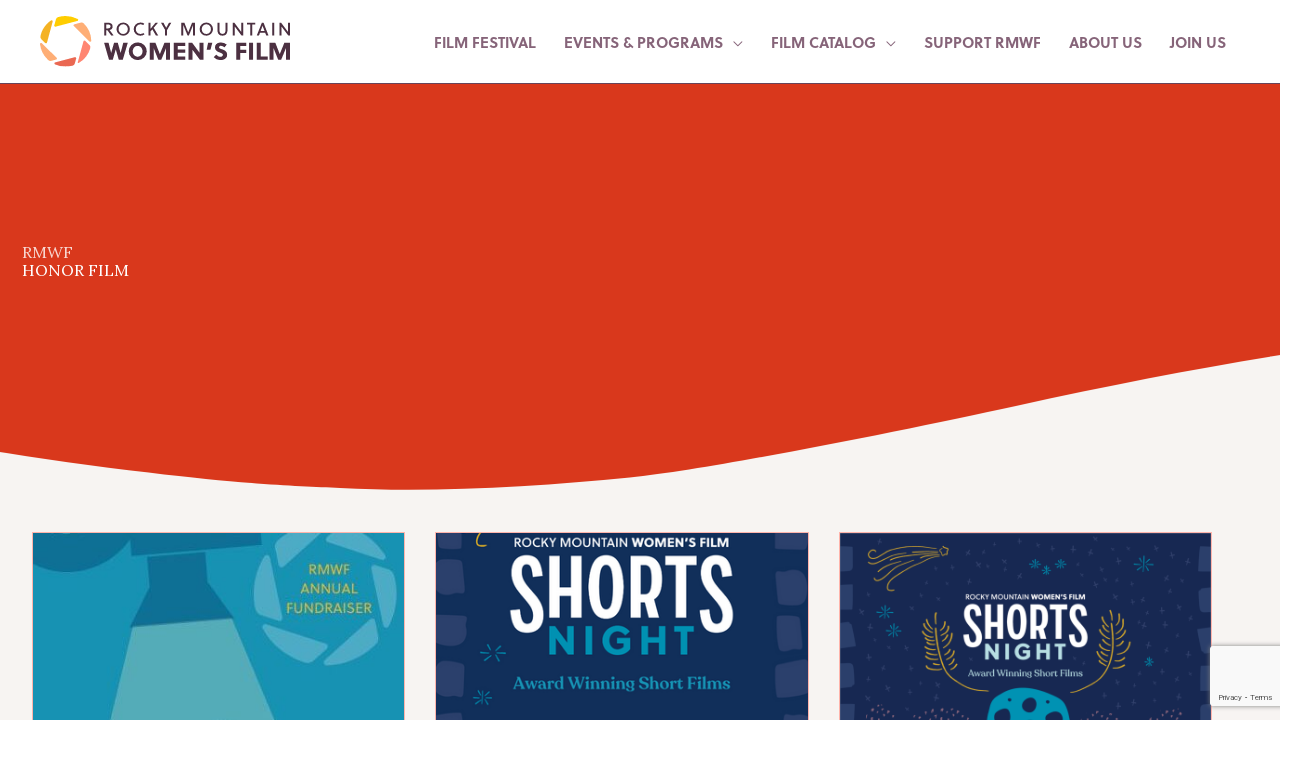

--- FILE ---
content_type: text/html; charset=UTF-8
request_url: https://rmwfilm.org/tag/honor-film/
body_size: 32326
content:
<!DOCTYPE html><html lang="en-US"><head><meta charset="UTF-8"><meta name="viewport" content="width=device-width, initial-scale=1"><link rel="profile" href="https://gmpg.org/xfn/11">  <script async src="https://www.googletagmanager.com/gtag/js?id=UA-17740333-1"></script> <script>window.dataLayer = window.dataLayer || [];
  function gtag(){dataLayer.push(arguments);}
  gtag('js', new Date());

  gtag('config', 'UA-17740333-1');</script><meta name='robots' content='index, follow, max-image-preview:large, max-snippet:-1, max-video-preview:-1' />  <script data-cfasync="false" data-pagespeed-no-defer>var gtm4wp_datalayer_name = "dataLayer";
	var dataLayer = dataLayer || [];</script> <title>honor film Archives - Rocky Mountain Women&#039;s Film</title><link rel="canonical" href="https://rmwfilm.org/tag/honor-film/" /><meta property="og:locale" content="en_US" /><meta property="og:type" content="article" /><meta property="og:title" content="honor film Archives - Rocky Mountain Women&#039;s Film" /><meta property="og:url" content="https://rmwfilm.org/tag/honor-film/" /><meta property="og:site_name" content="Rocky Mountain Women&#039;s Film" /><meta property="og:image" content="https://rmwfilm.org/wp-content/uploads/facebook-share-image.jpg" /><meta property="og:image:width" content="1200" /><meta property="og:image:height" content="630" /><meta property="og:image:type" content="image/jpeg" /><meta name="twitter:card" content="summary_large_image" /><meta name="twitter:site" content="@rmwff" /> <script type="application/ld+json" class="yoast-schema-graph">{"@context":"https://schema.org","@graph":[{"@type":"CollectionPage","@id":"https://rmwfilm.org/tag/honor-film/","url":"https://rmwfilm.org/tag/honor-film/","name":"honor film Archives - Rocky Mountain Women&#039;s Film","isPartOf":{"@id":"https://rmwfilm.org/#website"},"primaryImageOfPage":{"@id":"https://rmwfilm.org/tag/honor-film/#primaryimage"},"image":{"@id":"https://rmwfilm.org/tag/honor-film/#primaryimage"},"thumbnailUrl":"https://rmwfilm.org/wp-content/uploads/2024-Shorts-Website-Calendar-Tiles-400x600-3.jpg","inLanguage":"en-US"},{"@type":"ImageObject","inLanguage":"en-US","@id":"https://rmwfilm.org/tag/honor-film/#primaryimage","url":"https://rmwfilm.org/wp-content/uploads/2024-Shorts-Website-Calendar-Tiles-400x600-3.jpg","contentUrl":"https://rmwfilm.org/wp-content/uploads/2024-Shorts-Website-Calendar-Tiles-400x600-3.jpg","width":400,"height":600},{"@type":"WebSite","@id":"https://rmwfilm.org/#website","url":"https://rmwfilm.org/","name":"Rocky Mountain Women&#039;s Film","description":"","publisher":{"@id":"https://rmwfilm.org/#organization"},"potentialAction":[{"@type":"SearchAction","target":{"@type":"EntryPoint","urlTemplate":"https://rmwfilm.org/?s={search_term_string}"},"query-input":{"@type":"PropertyValueSpecification","valueRequired":true,"valueName":"search_term_string"}}],"inLanguage":"en-US"},{"@type":"Organization","@id":"https://rmwfilm.org/#organization","name":"Rocky Mountain Women&#039;s Film","url":"https://rmwfilm.org/","logo":{"@type":"ImageObject","inLanguage":"en-US","@id":"https://rmwfilm.org/#/schema/logo/image/","url":"https://rmwfilm.org/wp-content/uploads/rmwf-logo-horiz.png","contentUrl":"https://rmwfilm.org/wp-content/uploads/rmwf-logo-horiz.png","width":1201,"height":248,"caption":"Rocky Mountain Women&#039;s Film"},"image":{"@id":"https://rmwfilm.org/#/schema/logo/image/"},"sameAs":["https://facebook.com/rmwfilminstitute","https://x.com/rmwff","https://www.instagram.com/rmwfilm/"]}]}</script> <link rel='dns-prefetch' href='//fonts.googleapis.com' /><link rel='dns-prefetch' href='//use.typekit.net' /><link rel="alternate" type="application/rss+xml" title="Rocky Mountain Women&#039;s Film &raquo; Feed" href="https://rmwfilm.org/feed/" /><link rel="alternate" type="application/rss+xml" title="Rocky Mountain Women&#039;s Film &raquo; honor film Tag Feed" href="https://rmwfilm.org/tag/honor-film/feed/" /><style id='wp-img-auto-sizes-contain-inline-css'>img:is([sizes=auto i],[sizes^="auto," i]){contain-intrinsic-size:3000px 1500px}
/*# sourceURL=wp-img-auto-sizes-contain-inline-css */</style><link rel='stylesheet' id='wp-block-library-css' href='https://rmwfilm.org/wp-includes/css/dist/block-library/style.min.css?ver=6.9' media='all' /><style id='wp-block-library-inline-css'>/* Modal Overlay */
        .simple-modal-overlay {
            display: none;
            position: fixed;
            top: 0;
            left: 0;
            width: 100%;
            height: 100%;
            background: rgba(0, 0, 0, 0.7);
            z-index: 9998;
            overflow: auto;
        }
        
        /* Modal Container */
        .simple-modal-container {
            position: relative;
            margin: 50px auto;
            max-width: 800px;
            background: #fff;
            padding: 40px;
            border-radius: 4px;
            box-shadow: 0 5px 15px rgba(0,0,0,0.3);
        }
        
        /* Close Button (×) */
        .simple-modal-close {
            position: absolute;
            top: 10px;
            right: 15px;
            font-size: 28px;
            font-weight: bold;
            color: #aaa;
            cursor: pointer;
            line-height: 20px;
            background: none;
            border: none;
            padding: 0;
        }
        
        .simple-modal-close:hover {
            color: #000;
        }
        
        /* Modal Content */
        .simple-modal-content {
            margin-top: 20px;
        }
        
        /* Loading Animation */
        .simple-modal-loading {
            min-height: 100px;
            position: relative;
        }
        
        .simple-modal-loading:after {
            content: "";
            position: absolute;
            top: 50%;
            left: 50%;
            width: 40px;
            height: 40px;
            margin: -20px 0 0 -20px;
            border: 4px solid #f3f3f3;
            border-top: 4px solid #3498db;
            border-radius: 50%;
            animation: spin 1s linear infinite;
        }
        
        @keyframes spin {
            0% { transform: rotate(0deg); }
            100% { transform: rotate(360deg); }
        }
        
        /* Prevent body scroll when modal is open */
        body.modal-open {
            overflow: hidden;
        }
        
        /* Responsive: Disable modal on small screens (768px breakpoint) */
        @media (max-width: 768px) {
            .modal-link {
                pointer-events: auto !important;
            }
        }
    
/*# sourceURL=wp-block-library-inline-css */</style><link rel='stylesheet' id='mec-select2-style-css' href='https://rmwfilm.org/wp-content/plugins/modern-events-calendar-lite/assets/packages/select2/select2.min.css?ver=7.29.0' media='all' /><link rel='stylesheet' id='mec-font-icons-css' href='https://rmwfilm.org/wp-content/plugins/modern-events-calendar-lite/assets/css/iconfonts.css?ver=7.29.0' media='all' /><link rel='stylesheet' id='mec-frontend-style-css' href='https://rmwfilm.org/wp-content/plugins/modern-events-calendar-lite/assets/css/frontend.min.css?ver=7.29.0' media='all' /><link rel='stylesheet' id='mec-tooltip-style-css' href='https://rmwfilm.org/wp-content/plugins/modern-events-calendar-lite/assets/packages/tooltip/tooltip.css?ver=7.29.0' media='all' /><link rel='stylesheet' id='mec-tooltip-shadow-style-css' href='https://rmwfilm.org/wp-content/plugins/modern-events-calendar-lite/assets/packages/tooltip/tooltipster-sideTip-shadow.min.css?ver=7.29.0' media='all' /><link rel='stylesheet' id='featherlight-css' href='https://rmwfilm.org/wp-content/plugins/modern-events-calendar-lite/assets/packages/featherlight/featherlight.css?ver=7.29.0' media='all' /><link rel='stylesheet' id='mec-lity-style-css' href='https://rmwfilm.org/wp-content/plugins/modern-events-calendar-lite/assets/packages/lity/lity.min.css?ver=7.29.0' media='all' /><link rel='stylesheet' id='mec-general-calendar-style-css' href='https://rmwfilm.org/wp-content/plugins/modern-events-calendar-lite/assets/css/mec-general-calendar.css?ver=7.29.0' media='all' /><style id='cf-frontend-style-inline-css'>@font-face {
	font-family: 'Recoleta Medium';
	font-style: normal;
	font-weight: 400;
	src: url('https://rmwfilm.org/wp-content/uploads/39A2DF_0_0.woff2') format('woff2'),
		url('https://rmwfilm.org/wp-content/uploads/39A2DF_0_0.woff') format('woff'),
		url('https://rmwfilm.org/wp-content/uploads/39A2DF_0_0.ttf') format('truetype'),
		url('https://rmwfilm.org/wp-content/uploads/39A2DF_0_0.eot?#iefix') format('embedded-opentype');
}
/*# sourceURL=cf-frontend-style-inline-css */</style><link rel='stylesheet' id='astra-theme-css-css' href='https://rmwfilm.org/wp-content/themes/astra/assets/css/minified/style.min.css?ver=4.12.0' media='all' /><style id='astra-theme-css-inline-css'>.ast-no-sidebar .entry-content .alignfull {margin-left: calc( -50vw + 50%);margin-right: calc( -50vw + 50%);max-width: 100vw;width: 100vw;}.ast-no-sidebar .entry-content .alignwide {margin-left: calc(-41vw + 50%);margin-right: calc(-41vw + 50%);max-width: unset;width: unset;}.ast-no-sidebar .entry-content .alignfull .alignfull,.ast-no-sidebar .entry-content .alignfull .alignwide,.ast-no-sidebar .entry-content .alignwide .alignfull,.ast-no-sidebar .entry-content .alignwide .alignwide,.ast-no-sidebar .entry-content .wp-block-column .alignfull,.ast-no-sidebar .entry-content .wp-block-column .alignwide{width: 100%;margin-left: auto;margin-right: auto;}.wp-block-gallery,.blocks-gallery-grid {margin: 0;}.wp-block-separator {max-width: 100px;}.wp-block-separator.is-style-wide,.wp-block-separator.is-style-dots {max-width: none;}.entry-content .has-2-columns .wp-block-column:first-child {padding-right: 10px;}.entry-content .has-2-columns .wp-block-column:last-child {padding-left: 10px;}@media (max-width: 782px) {.entry-content .wp-block-columns .wp-block-column {flex-basis: 100%;}.entry-content .has-2-columns .wp-block-column:first-child {padding-right: 0;}.entry-content .has-2-columns .wp-block-column:last-child {padding-left: 0;}}body .entry-content .wp-block-latest-posts {margin-left: 0;}body .entry-content .wp-block-latest-posts li {list-style: none;}.ast-no-sidebar .ast-container .entry-content .wp-block-latest-posts {margin-left: 0;}.ast-header-break-point .entry-content .alignwide {margin-left: auto;margin-right: auto;}.entry-content .blocks-gallery-item img {margin-bottom: auto;}.wp-block-pullquote {border-top: 4px solid #555d66;border-bottom: 4px solid #555d66;color: #40464d;}:root{--ast-post-nav-space:0;--ast-container-default-xlg-padding:6.67em;--ast-container-default-lg-padding:5.67em;--ast-container-default-slg-padding:4.34em;--ast-container-default-md-padding:3.34em;--ast-container-default-sm-padding:6.67em;--ast-container-default-xs-padding:2.4em;--ast-container-default-xxs-padding:1.4em;--ast-code-block-background:#EEEEEE;--ast-comment-inputs-background:#FAFAFA;--ast-normal-container-width:1200px;--ast-narrow-container-width:750px;--ast-blog-title-font-weight:normal;--ast-blog-meta-weight:inherit;--ast-global-color-primary:var(--ast-global-color-5);--ast-global-color-secondary:var(--ast-global-color-4);--ast-global-color-alternate-background:var(--ast-global-color-7);--ast-global-color-subtle-background:var(--ast-global-color-6);--ast-bg-style-guide:var( --ast-global-color-secondary,--ast-global-color-5 );--ast-shadow-style-guide:0px 0px 4px 0 #00000057;--ast-global-dark-bg-style:#fff;--ast-global-dark-lfs:#fbfbfb;--ast-widget-bg-color:#fafafa;--ast-wc-container-head-bg-color:#fbfbfb;--ast-title-layout-bg:#eeeeee;--ast-search-border-color:#e7e7e7;--ast-lifter-hover-bg:#e6e6e6;--ast-gallery-block-color:#000;--srfm-color-input-label:var(--ast-global-color-2);}html{font-size:100%;}a,.page-title{color:#d9381c;}a:hover,a:focus{color:#ff5e42;}body,button,input,select,textarea,.ast-button,.ast-custom-button{font-family:'Lora',serif;font-weight:400;font-size:16px;font-size:1rem;line-height:var(--ast-body-line-height,1.5em);}blockquote{color:#000000;}p,.entry-content p{margin-bottom:1.5em;}h1,h2,h3,h4,h5,h6,.entry-content :where(h1,h2,h3,h4,h5,h6),.site-title,.site-title a{font-weight:700;}.ast-site-identity .site-title a{color:var(--ast-global-color-2);}.site-title{font-size:35px;font-size:2.1875rem;display:none;}header .custom-logo-link img{max-width:250px;width:250px;}.astra-logo-svg{width:250px;}.site-header .site-description{font-size:15px;font-size:0.9375rem;display:none;}.entry-title{font-size:26px;font-size:1.625rem;}.archive .ast-article-post .ast-article-inner,.blog .ast-article-post .ast-article-inner,.archive .ast-article-post .ast-article-inner:hover,.blog .ast-article-post .ast-article-inner:hover{overflow:hidden;}h1,.entry-content :where(h1){font-size:72px;font-size:4.5rem;font-weight:700;font-family:'Benton-Sans-Compressed',benton-sans-compressed,sans-serif;line-height:1.4em;}h2,.entry-content :where(h2){font-size:48px;font-size:3rem;font-weight:400;font-family:Recoleta Medium,Helvetica,Arial,sans-serif;line-height:1.3em;}h3,.entry-content :where(h3){font-size:32px;font-size:2rem;font-weight:400;font-family:Recoleta Medium,Helvetica,Arial,sans-serif;line-height:1.3em;}h4,.entry-content :where(h4){font-size:32px;font-size:2rem;line-height:1.2em;font-weight:700;font-family:'Soleil',soleil,sans-serif;}h5,.entry-content :where(h5){font-size:26px;font-size:1.625rem;line-height:1.2em;font-weight:400;font-family:Recoleta Medium,Helvetica,Arial,sans-serif;}h6,.entry-content :where(h6){font-size:18px;font-size:1.125rem;line-height:1.25em;font-weight:700;font-family:'Soleil',soleil,sans-serif;}::selection{background-color:#674459;color:#ffffff;}body,h1,h2,h3,h4,h5,h6,.entry-title a,.entry-content :where(h1,h2,h3,h4,h5,h6){color:#414042;}.tagcloud a:hover,.tagcloud a:focus,.tagcloud a.current-item{color:#ffffff;border-color:#d9381c;background-color:#d9381c;}input:focus,input[type="text"]:focus,input[type="email"]:focus,input[type="url"]:focus,input[type="password"]:focus,input[type="reset"]:focus,input[type="search"]:focus,textarea:focus{border-color:#d9381c;}input[type="radio"]:checked,input[type=reset],input[type="checkbox"]:checked,input[type="checkbox"]:hover:checked,input[type="checkbox"]:focus:checked,input[type=range]::-webkit-slider-thumb{border-color:#d9381c;background-color:#d9381c;box-shadow:none;}.site-footer a:hover + .post-count,.site-footer a:focus + .post-count{background:#d9381c;border-color:#d9381c;}.single .nav-links .nav-previous,.single .nav-links .nav-next{color:#d9381c;}.entry-meta,.entry-meta *{line-height:1.45;color:#d9381c;}.entry-meta a:not(.ast-button):hover,.entry-meta a:not(.ast-button):hover *,.entry-meta a:not(.ast-button):focus,.entry-meta a:not(.ast-button):focus *,.page-links > .page-link,.page-links .page-link:hover,.post-navigation a:hover{color:#ff5e42;}#cat option,.secondary .calendar_wrap thead a,.secondary .calendar_wrap thead a:visited{color:#d9381c;}.secondary .calendar_wrap #today,.ast-progress-val span{background:#d9381c;}.secondary a:hover + .post-count,.secondary a:focus + .post-count{background:#d9381c;border-color:#d9381c;}.calendar_wrap #today > a{color:#ffffff;}.page-links .page-link,.single .post-navigation a{color:#d9381c;}.ast-search-menu-icon .search-form button.search-submit{padding:0 4px;}.ast-search-menu-icon form.search-form{padding-right:0;}.ast-header-search .ast-search-menu-icon.ast-dropdown-active .search-form,.ast-header-search .ast-search-menu-icon.ast-dropdown-active .search-field:focus{transition:all 0.2s;}.search-form input.search-field:focus{outline:none;}.widget-title,.widget .wp-block-heading{font-size:22px;font-size:1.375rem;color:#414042;}.single .ast-author-details .author-title{color:#ff5e42;}.ast-search-menu-icon.slide-search a:focus-visible:focus-visible,.astra-search-icon:focus-visible,#close:focus-visible,a:focus-visible,.ast-menu-toggle:focus-visible,.site .skip-link:focus-visible,.wp-block-loginout input:focus-visible,.wp-block-search.wp-block-search__button-inside .wp-block-search__inside-wrapper,.ast-header-navigation-arrow:focus-visible,.ast-orders-table__row .ast-orders-table__cell:focus-visible,a#ast-apply-coupon:focus-visible,#ast-apply-coupon:focus-visible,#close:focus-visible,.button.search-submit:focus-visible,#search_submit:focus,.normal-search:focus-visible,.ast-header-account-wrap:focus-visible,.astra-cart-drawer-close:focus,.ast-single-variation:focus,.ast-button:focus,.ast-builder-button-wrap:has(.ast-custom-button-link:focus),.ast-builder-button-wrap .ast-custom-button-link:focus{outline-style:dotted;outline-color:inherit;outline-width:thin;}input:focus,input[type="text"]:focus,input[type="email"]:focus,input[type="url"]:focus,input[type="password"]:focus,input[type="reset"]:focus,input[type="search"]:focus,input[type="number"]:focus,textarea:focus,.wp-block-search__input:focus,[data-section="section-header-mobile-trigger"] .ast-button-wrap .ast-mobile-menu-trigger-minimal:focus,.ast-mobile-popup-drawer.active .menu-toggle-close:focus,#ast-scroll-top:focus,#coupon_code:focus,#ast-coupon-code:focus{border-style:dotted;border-color:inherit;border-width:thin;}input{outline:none;}.main-header-menu .menu-link,.ast-header-custom-item a{color:#414042;}.main-header-menu .menu-item:hover > .menu-link,.main-header-menu .menu-item:hover > .ast-menu-toggle,.main-header-menu .ast-masthead-custom-menu-items a:hover,.main-header-menu .menu-item.focus > .menu-link,.main-header-menu .menu-item.focus > .ast-menu-toggle,.main-header-menu .current-menu-item > .menu-link,.main-header-menu .current-menu-ancestor > .menu-link,.main-header-menu .current-menu-item > .ast-menu-toggle,.main-header-menu .current-menu-ancestor > .ast-menu-toggle{color:#d9381c;}.header-main-layout-3 .ast-main-header-bar-alignment{margin-right:auto;}.header-main-layout-2 .site-header-section-left .ast-site-identity{text-align:left;}.ast-logo-title-inline .site-logo-img{padding-right:1em;}.site-logo-img img{ transition:all 0.2s linear;}body .ast-oembed-container *{position:absolute;top:0;width:100%;height:100%;left:0;}body .wp-block-embed-pocket-casts .ast-oembed-container *{position:unset;}.ast-header-break-point .ast-mobile-menu-buttons-minimal.menu-toggle{background:transparent;color:#674459;}.ast-header-break-point .ast-mobile-menu-buttons-outline.menu-toggle{background:transparent;border:1px solid #674459;color:#674459;}.ast-header-break-point .ast-mobile-menu-buttons-fill.menu-toggle{background:#674459;}.ast-single-post-featured-section + article {margin-top: 2em;}.site-content .ast-single-post-featured-section img {width: 100%;overflow: hidden;object-fit: cover;}.ast-separate-container .site-content .ast-single-post-featured-section + article {margin-top: -80px;z-index: 9;position: relative;border-radius: 4px;}@media (min-width: 769px) {.ast-no-sidebar .site-content .ast-article-image-container--wide {margin-left: -120px;margin-right: -120px;max-width: unset;width: unset;}.ast-left-sidebar .site-content .ast-article-image-container--wide,.ast-right-sidebar .site-content .ast-article-image-container--wide {margin-left: -10px;margin-right: -10px;}.site-content .ast-article-image-container--full {margin-left: calc( -50vw + 50%);margin-right: calc( -50vw + 50%);max-width: 100vw;width: 100vw;}.ast-left-sidebar .site-content .ast-article-image-container--full,.ast-right-sidebar .site-content .ast-article-image-container--full {margin-left: -10px;margin-right: -10px;max-width: inherit;width: auto;}}.site > .ast-single-related-posts-container {margin-top: 0;}@media (min-width: 769px) {.ast-desktop .ast-container--narrow {max-width: var(--ast-narrow-container-width);margin: 0 auto;}}.ast-page-builder-template .hentry {margin: 0;}.ast-page-builder-template .site-content > .ast-container {max-width: 100%;padding: 0;}.ast-page-builder-template .site .site-content #primary {padding: 0;margin: 0;}.ast-page-builder-template .no-results {text-align: center;margin: 4em auto;}.ast-page-builder-template .ast-pagination {padding: 2em;}.ast-page-builder-template .entry-header.ast-no-title.ast-no-thumbnail {margin-top: 0;}.ast-page-builder-template .entry-header.ast-header-without-markup {margin-top: 0;margin-bottom: 0;}.ast-page-builder-template .entry-header.ast-no-title.ast-no-meta {margin-bottom: 0;}.ast-page-builder-template.single .post-navigation {padding-bottom: 2em;}.ast-page-builder-template.single-post .site-content > .ast-container {max-width: 100%;}.ast-page-builder-template .entry-header {margin-top: 4em;margin-left: auto;margin-right: auto;padding-left: 20px;padding-right: 20px;}.single.ast-page-builder-template .entry-header {padding-left: 20px;padding-right: 20px;}.ast-page-builder-template .ast-archive-description {margin: 4em auto 0;padding-left: 20px;padding-right: 20px;}.ast-page-builder-template.ast-no-sidebar .entry-content .alignwide {margin-left: 0;margin-right: 0;}.footer-adv .footer-adv-overlay{border-top-style:solid;border-top-color:#7a7a7a;}.wp-block-buttons.aligncenter{justify-content:center;}@media (max-width:782px){.entry-content .wp-block-columns .wp-block-column{margin-left:0px;}}.wp-block-image.aligncenter{margin-left:auto;margin-right:auto;}.wp-block-table.aligncenter{margin-left:auto;margin-right:auto;}.wp-block-buttons .wp-block-button.is-style-outline .wp-block-button__link.wp-element-button,.ast-outline-button,.wp-block-uagb-buttons-child .uagb-buttons-repeater.ast-outline-button{border-top-width:2px;border-right-width:2px;border-bottom-width:2px;border-left-width:2px;font-family:'Soleil',soleil,sans-serif;font-weight:600;font-size:18px;font-size:1.125rem;line-height:1em;}.wp-block-button .wp-block-button__link.wp-element-button.is-style-outline:not(.has-background),.wp-block-button.is-style-outline>.wp-block-button__link.wp-element-button:not(.has-background),.ast-outline-button{background-color:transparent;}.entry-content[data-ast-blocks-layout] > figure{margin-bottom:1em;}.elementor-widget-container .elementor-loop-container .e-loop-item[data-elementor-type="loop-item"]{width:100%;}@media (max-width:768px){.ast-left-sidebar #content > .ast-container{display:flex;flex-direction:column-reverse;width:100%;}.ast-separate-container .ast-article-post,.ast-separate-container .ast-article-single{padding:1.5em 2.14em;}.ast-author-box img.avatar{margin:20px 0 0 0;}}@media (min-width:769px){.ast-separate-container.ast-right-sidebar #primary,.ast-separate-container.ast-left-sidebar #primary{border:0;}.search-no-results.ast-separate-container #primary{margin-bottom:4em;}}.menu-toggle,button,.ast-button,.ast-custom-button,.button,input#submit,input[type="button"],input[type="submit"],input[type="reset"]{color:#ffffff;border-color:#674459;background-color:#674459;padding-top:10px;padding-right:40px;padding-bottom:10px;padding-left:40px;font-family:'Soleil',soleil,sans-serif;font-weight:600;font-size:18px;font-size:1.125rem;text-transform:uppercase;}button:focus,.menu-toggle:hover,button:hover,.ast-button:hover,.ast-custom-button:hover .button:hover,.ast-custom-button:hover,input[type=reset]:hover,input[type=reset]:focus,input#submit:hover,input#submit:focus,input[type="button"]:hover,input[type="button"]:focus,input[type="submit"]:hover,input[type="submit"]:focus{color:#000000;background-color:#ff5e42;border-color:#ff5e42;}@media (max-width:768px){.ast-mobile-header-stack .main-header-bar .ast-search-menu-icon{display:inline-block;}.ast-header-break-point.ast-header-custom-item-outside .ast-mobile-header-stack .main-header-bar .ast-search-icon{margin:0;}.ast-comment-avatar-wrap img{max-width:2.5em;}.ast-comment-meta{padding:0 1.8888em 1.3333em;}.ast-separate-container .ast-comment-list li.depth-1{padding:1.5em 2.14em;}.ast-separate-container .comment-respond{padding:2em 2.14em;}}@media (min-width:544px){.ast-container{max-width:100%;}}@media (max-width:544px){.ast-separate-container .ast-article-post,.ast-separate-container .ast-article-single,.ast-separate-container .comments-title,.ast-separate-container .ast-archive-description{padding:1.5em 1em;}.ast-separate-container #content .ast-container{padding-left:0.54em;padding-right:0.54em;}.ast-separate-container .ast-comment-list .bypostauthor{padding:.5em;}.ast-search-menu-icon.ast-dropdown-active .search-field{width:170px;}.site-branding img,.site-header .site-logo-img .custom-logo-link img{max-width:100%;}} #ast-mobile-header .ast-site-header-cart-li a{pointer-events:none;}@media (min-width:545px){.ast-page-builder-template .comments-area,.single.ast-page-builder-template .entry-header,.single.ast-page-builder-template .post-navigation,.single.ast-page-builder-template .ast-single-related-posts-container{max-width:1240px;margin-left:auto;margin-right:auto;}}.ast-no-sidebar.ast-separate-container .entry-content .alignfull {margin-left: -6.67em;margin-right: -6.67em;width: auto;}@media (max-width: 1200px) {.ast-no-sidebar.ast-separate-container .entry-content .alignfull {margin-left: -2.4em;margin-right: -2.4em;}}@media (max-width: 768px) {.ast-no-sidebar.ast-separate-container .entry-content .alignfull {margin-left: -2.14em;margin-right: -2.14em;}}@media (max-width: 544px) {.ast-no-sidebar.ast-separate-container .entry-content .alignfull {margin-left: -1em;margin-right: -1em;}}.ast-no-sidebar.ast-separate-container .entry-content .alignwide {margin-left: -20px;margin-right: -20px;}.ast-no-sidebar.ast-separate-container .entry-content .wp-block-column .alignfull,.ast-no-sidebar.ast-separate-container .entry-content .wp-block-column .alignwide {margin-left: auto;margin-right: auto;width: 100%;}@media (max-width:768px){.site-title{display:none;}.site-header .site-description{display:none;}h1,.entry-content :where(h1){font-size:64px;}h2,.entry-content :where(h2){font-size:36px;}h3,.entry-content :where(h3){font-size:28px;}h4,.entry-content :where(h4){font-size:28px;font-size:1.75rem;}h5,.entry-content :where(h5){font-size:26px;font-size:1.625rem;}h6,.entry-content :where(h6){font-size:17px;font-size:1.0625rem;}.astra-logo-svg{width:200px;}header .custom-logo-link img,.ast-header-break-point .site-logo-img .custom-mobile-logo-link img{max-width:200px;width:200px;}}@media (max-width:544px){.widget-title{font-size:20px;font-size:1.42857142857rem;}body,button,input,select,textarea,.ast-button,.ast-custom-button{font-size:14px;font-size:0.875rem;}#secondary,#secondary button,#secondary input,#secondary select,#secondary textarea{font-size:14px;font-size:0.875rem;}.site-title{display:none;}.site-header .site-description{display:none;}h1,.entry-content :where(h1){font-size:48px;}h2,.entry-content :where(h2){font-size:32px;}h3,.entry-content :where(h3){font-size:24px;}h4,.entry-content :where(h4){font-size:22px;font-size:1.375rem;}h5,.entry-content :where(h5){font-size:20px;font-size:1.25rem;}h6,.entry-content :where(h6){font-size:15px;font-size:0.9375rem;}header .custom-logo-link img,.ast-header-break-point .site-branding img,.ast-header-break-point .custom-logo-link img{max-width:150px;width:150px;}.astra-logo-svg{width:150px;}.ast-header-break-point .site-logo-img .custom-mobile-logo-link img{max-width:150px;}}@media (max-width:768px){html{font-size:91.2%;}}@media (max-width:544px){html{font-size:100%;}}@media (min-width:769px){.ast-container{max-width:1240px;}}@font-face {font-family: "Astra";src: url(https://rmwfilm.org/wp-content/themes/astra/assets/fonts/astra.woff) format("woff"),url(https://rmwfilm.org/wp-content/themes/astra/assets/fonts/astra.ttf) format("truetype"),url(https://rmwfilm.org/wp-content/themes/astra/assets/fonts/astra.svg#astra) format("svg");font-weight: normal;font-style: normal;font-display: fallback;}@media (max-width:1024px) {.main-header-bar .main-header-bar-navigation{display:none;}}.ast-blog-layout-classic-grid .ast-article-inner{box-shadow:0px 6px 15px -2px rgba(16,24,40,0.05);}.ast-separate-container .ast-blog-layout-classic-grid .ast-article-inner,.ast-plain-container .ast-blog-layout-classic-grid .ast-article-inner{height:100%;}.ast-blog-layout-6-grid .ast-blog-featured-section:before { content: ""; }.cat-links.badge a,.tags-links.badge a {padding: 4px 8px;border-radius: 3px;font-weight: 400;}.cat-links.underline a,.tags-links.underline a{text-decoration: underline;}.ast-desktop .main-header-menu.submenu-with-border .sub-menu,.ast-desktop .main-header-menu.submenu-with-border .astra-full-megamenu-wrapper{border-color:#866479;}.ast-desktop .main-header-menu.submenu-with-border .sub-menu{border-top-width:2px;border-style:solid;}.ast-desktop .main-header-menu.submenu-with-border .sub-menu .sub-menu{top:-2px;}.ast-desktop .main-header-menu.submenu-with-border .sub-menu .menu-link,.ast-desktop .main-header-menu.submenu-with-border .children .menu-link{border-bottom-width:1px;border-style:solid;border-color:#d3ccd0;}@media (min-width:769px){.main-header-menu .sub-menu .menu-item.ast-left-align-sub-menu:hover > .sub-menu,.main-header-menu .sub-menu .menu-item.ast-left-align-sub-menu.focus > .sub-menu{margin-left:-0px;}}.ast-small-footer{border-top-style:solid;border-top-width:1px;border-top-color:#7a7a7a;}.ast-small-footer-wrap{text-align:center;}.site .comments-area{padding-bottom:3em;}.ast-header-break-point.ast-header-custom-item-inside .main-header-bar .main-header-bar-navigation .ast-search-icon {display: none;}.ast-header-break-point.ast-header-custom-item-inside .main-header-bar .ast-search-menu-icon .search-form {padding: 0;display: block;overflow: hidden;}.ast-header-break-point .ast-header-custom-item .widget:last-child {margin-bottom: 1em;}.ast-header-custom-item .widget {margin: 0.5em;display: inline-block;vertical-align: middle;}.ast-header-custom-item .widget p {margin-bottom: 0;}.ast-header-custom-item .widget li {width: auto;}.ast-header-custom-item-inside .button-custom-menu-item .menu-link {display: none;}.ast-header-custom-item-inside.ast-header-break-point .button-custom-menu-item .ast-custom-button-link {display: none;}.ast-header-custom-item-inside.ast-header-break-point .button-custom-menu-item .menu-link {display: block;}.ast-header-break-point.ast-header-custom-item-outside .main-header-bar .ast-search-icon {margin-right: 1em;}.ast-header-break-point.ast-header-custom-item-inside .main-header-bar .ast-search-menu-icon .search-field,.ast-header-break-point.ast-header-custom-item-inside .main-header-bar .ast-search-menu-icon.ast-inline-search .search-field {width: 100%;padding-right: 5.5em;}.ast-header-break-point.ast-header-custom-item-inside .main-header-bar .ast-search-menu-icon .search-submit {display: block;position: absolute;height: 100%;top: 0;right: 0;padding: 0 1em;border-radius: 0;}.ast-header-break-point .ast-header-custom-item .ast-masthead-custom-menu-items {padding-left: 20px;padding-right: 20px;margin-bottom: 1em;margin-top: 1em;}.ast-header-custom-item-inside.ast-header-break-point .button-custom-menu-item {padding-left: 0;padding-right: 0;margin-top: 0;margin-bottom: 0;}.astra-icon-down_arrow::after {content: "\e900";font-family: Astra;}.astra-icon-close::after {content: "\e5cd";font-family: Astra;}.astra-icon-drag_handle::after {content: "\e25d";font-family: Astra;}.astra-icon-format_align_justify::after {content: "\e235";font-family: Astra;}.astra-icon-menu::after {content: "\e5d2";font-family: Astra;}.astra-icon-reorder::after {content: "\e8fe";font-family: Astra;}.astra-icon-search::after {content: "\e8b6";font-family: Astra;}.astra-icon-zoom_in::after {content: "\e56b";font-family: Astra;}.astra-icon-check-circle::after {content: "\e901";font-family: Astra;}.astra-icon-shopping-cart::after {content: "\f07a";font-family: Astra;}.astra-icon-shopping-bag::after {content: "\f290";font-family: Astra;}.astra-icon-shopping-basket::after {content: "\f291";font-family: Astra;}.astra-icon-circle-o::after {content: "\e903";font-family: Astra;}.astra-icon-certificate::after {content: "\e902";font-family: Astra;}blockquote {padding: 1.2em;}:root .has-ast-global-color-0-color{color:var(--ast-global-color-0);}:root .has-ast-global-color-0-background-color{background-color:var(--ast-global-color-0);}:root .wp-block-button .has-ast-global-color-0-color{color:var(--ast-global-color-0);}:root .wp-block-button .has-ast-global-color-0-background-color{background-color:var(--ast-global-color-0);}:root .has-ast-global-color-1-color{color:var(--ast-global-color-1);}:root .has-ast-global-color-1-background-color{background-color:var(--ast-global-color-1);}:root .wp-block-button .has-ast-global-color-1-color{color:var(--ast-global-color-1);}:root .wp-block-button .has-ast-global-color-1-background-color{background-color:var(--ast-global-color-1);}:root .has-ast-global-color-2-color{color:var(--ast-global-color-2);}:root .has-ast-global-color-2-background-color{background-color:var(--ast-global-color-2);}:root .wp-block-button .has-ast-global-color-2-color{color:var(--ast-global-color-2);}:root .wp-block-button .has-ast-global-color-2-background-color{background-color:var(--ast-global-color-2);}:root .has-ast-global-color-3-color{color:var(--ast-global-color-3);}:root .has-ast-global-color-3-background-color{background-color:var(--ast-global-color-3);}:root .wp-block-button .has-ast-global-color-3-color{color:var(--ast-global-color-3);}:root .wp-block-button .has-ast-global-color-3-background-color{background-color:var(--ast-global-color-3);}:root .has-ast-global-color-4-color{color:var(--ast-global-color-4);}:root .has-ast-global-color-4-background-color{background-color:var(--ast-global-color-4);}:root .wp-block-button .has-ast-global-color-4-color{color:var(--ast-global-color-4);}:root .wp-block-button .has-ast-global-color-4-background-color{background-color:var(--ast-global-color-4);}:root .has-ast-global-color-5-color{color:var(--ast-global-color-5);}:root .has-ast-global-color-5-background-color{background-color:var(--ast-global-color-5);}:root .wp-block-button .has-ast-global-color-5-color{color:var(--ast-global-color-5);}:root .wp-block-button .has-ast-global-color-5-background-color{background-color:var(--ast-global-color-5);}:root .has-ast-global-color-6-color{color:var(--ast-global-color-6);}:root .has-ast-global-color-6-background-color{background-color:var(--ast-global-color-6);}:root .wp-block-button .has-ast-global-color-6-color{color:var(--ast-global-color-6);}:root .wp-block-button .has-ast-global-color-6-background-color{background-color:var(--ast-global-color-6);}:root .has-ast-global-color-7-color{color:var(--ast-global-color-7);}:root .has-ast-global-color-7-background-color{background-color:var(--ast-global-color-7);}:root .wp-block-button .has-ast-global-color-7-color{color:var(--ast-global-color-7);}:root .wp-block-button .has-ast-global-color-7-background-color{background-color:var(--ast-global-color-7);}:root .has-ast-global-color-8-color{color:var(--ast-global-color-8);}:root .has-ast-global-color-8-background-color{background-color:var(--ast-global-color-8);}:root .wp-block-button .has-ast-global-color-8-color{color:var(--ast-global-color-8);}:root .wp-block-button .has-ast-global-color-8-background-color{background-color:var(--ast-global-color-8);}:root{--ast-global-color-0:#0170B9;--ast-global-color-1:#3a3a3a;--ast-global-color-2:#3a3a3a;--ast-global-color-3:#4B4F58;--ast-global-color-4:#F5F5F5;--ast-global-color-5:#FFFFFF;--ast-global-color-6:#E5E5E5;--ast-global-color-7:#424242;--ast-global-color-8:#000000;}:root {--ast-border-color : #dddddd;}.ast-breadcrumbs .trail-browse,.ast-breadcrumbs .trail-items,.ast-breadcrumbs .trail-items li{display:inline-block;margin:0;padding:0;border:none;background:inherit;text-indent:0;text-decoration:none;}.ast-breadcrumbs .trail-browse{font-size:inherit;font-style:inherit;font-weight:inherit;color:inherit;}.ast-breadcrumbs .trail-items{list-style:none;}.trail-items li::after{padding:0 0.3em;content:"\00bb";}.trail-items li:last-of-type::after{display:none;}h1,h2,h3,h4,h5,h6,.entry-content :where(h1,h2,h3,h4,h5,h6){color:var(--ast-global-color-2);}.elementor-posts-container [CLASS*="ast-width-"]{width:100%;}.elementor-template-full-width .ast-container{display:block;}.elementor-screen-only,.screen-reader-text,.screen-reader-text span,.ui-helper-hidden-accessible{top:0 !important;}@media (max-width:544px){.elementor-element .elementor-wc-products .woocommerce[class*="columns-"] ul.products li.product{width:auto;margin:0;}.elementor-element .woocommerce .woocommerce-result-count{float:none;}}.ast-header-break-point .main-header-bar{border-bottom-width:1px;border-bottom-color:#674459;}@media (min-width:769px){.main-header-bar{border-bottom-width:1px;border-bottom-color:#674459;}}.main-header-menu .menu-item,#astra-footer-menu .menu-item,.main-header-bar .ast-masthead-custom-menu-items{-js-display:flex;display:flex;-webkit-box-pack:center;-webkit-justify-content:center;-moz-box-pack:center;-ms-flex-pack:center;justify-content:center;-webkit-box-orient:vertical;-webkit-box-direction:normal;-webkit-flex-direction:column;-moz-box-orient:vertical;-moz-box-direction:normal;-ms-flex-direction:column;flex-direction:column;}.main-header-menu > .menu-item > .menu-link,#astra-footer-menu > .menu-item > .menu-link{height:100%;-webkit-box-align:center;-webkit-align-items:center;-moz-box-align:center;-ms-flex-align:center;align-items:center;-js-display:flex;display:flex;}.ast-primary-menu-disabled .main-header-bar .ast-masthead-custom-menu-items{flex:unset;}.header-main-layout-1 .ast-flex.main-header-container,.header-main-layout-3 .ast-flex.main-header-container{-webkit-align-content:center;-ms-flex-line-pack:center;align-content:center;-webkit-box-align:center;-webkit-align-items:center;-moz-box-align:center;-ms-flex-align:center;align-items:center;}.main-header-menu .sub-menu .menu-item.menu-item-has-children > .menu-link:after{position:absolute;right:1em;top:50%;transform:translate(0,-50%) rotate(270deg);}.ast-header-break-point .main-header-bar .main-header-bar-navigation .page_item_has_children > .ast-menu-toggle::before,.ast-header-break-point .main-header-bar .main-header-bar-navigation .menu-item-has-children > .ast-menu-toggle::before,.ast-mobile-popup-drawer .main-header-bar-navigation .menu-item-has-children>.ast-menu-toggle::before,.ast-header-break-point .ast-mobile-header-wrap .main-header-bar-navigation .menu-item-has-children > .ast-menu-toggle::before{font-weight:bold;content:"\e900";font-family:Astra;text-decoration:inherit;display:inline-block;}.ast-header-break-point .main-navigation ul.sub-menu .menu-item .menu-link:before{content:"\e900";font-family:Astra;font-size:.65em;text-decoration:inherit;display:inline-block;transform:translate(0,-2px) rotateZ(270deg);margin-right:5px;}.widget_search .search-form:after{font-family:Astra;font-size:1.2em;font-weight:normal;content:"\e8b6";position:absolute;top:50%;right:15px;transform:translate(0,-50%);}.astra-search-icon::before{content:"\e8b6";font-family:Astra;font-style:normal;font-weight:normal;text-decoration:inherit;text-align:center;-webkit-font-smoothing:antialiased;-moz-osx-font-smoothing:grayscale;z-index:3;}.main-header-bar .main-header-bar-navigation .page_item_has_children > a:after,.main-header-bar .main-header-bar-navigation .menu-item-has-children > a:after,.menu-item-has-children .ast-header-navigation-arrow:after{content:"\e900";display:inline-block;font-family:Astra;font-size:.6rem;font-weight:bold;text-rendering:auto;-webkit-font-smoothing:antialiased;-moz-osx-font-smoothing:grayscale;margin-left:10px;line-height:normal;}.menu-item-has-children .sub-menu .ast-header-navigation-arrow:after{margin-left:0;}.ast-mobile-popup-drawer .main-header-bar-navigation .ast-submenu-expanded>.ast-menu-toggle::before{transform:rotateX(180deg);}.ast-header-break-point .main-header-bar-navigation .menu-item-has-children > .menu-link:after{display:none;}@media (min-width:769px){.ast-builder-menu .main-navigation > ul > li:last-child a{margin-right:0;}}.ast-separate-container .ast-article-inner{background-color:transparent;background-image:none;}.ast-separate-container .ast-article-post{background-color:#ffffff;background-image:none;}@media (max-width:768px){.ast-separate-container .ast-article-post{background-color:#ffffff;background-image:none;}}@media (max-width:544px){.ast-separate-container .ast-article-post{background-color:#ffffff;background-image:none;}}.ast-separate-container .ast-article-single:not(.ast-related-post),.ast-separate-container .error-404,.ast-separate-container .no-results,.single.ast-separate-container.ast-author-meta,.ast-separate-container .related-posts-title-wrapper,.ast-separate-container .comments-count-wrapper,.ast-box-layout.ast-plain-container .site-content,.ast-padded-layout.ast-plain-container .site-content,.ast-separate-container .ast-archive-description,.ast-separate-container .comments-area .comment-respond,.ast-separate-container .comments-area .ast-comment-list li,.ast-separate-container .comments-area .comments-title{background-color:#ffffff;background-image:none;}@media (max-width:768px){.ast-separate-container .ast-article-single:not(.ast-related-post),.ast-separate-container .error-404,.ast-separate-container .no-results,.single.ast-separate-container.ast-author-meta,.ast-separate-container .related-posts-title-wrapper,.ast-separate-container .comments-count-wrapper,.ast-box-layout.ast-plain-container .site-content,.ast-padded-layout.ast-plain-container .site-content,.ast-separate-container .ast-archive-description{background-color:#ffffff;background-image:none;}}@media (max-width:544px){.ast-separate-container .ast-article-single:not(.ast-related-post),.ast-separate-container .error-404,.ast-separate-container .no-results,.single.ast-separate-container.ast-author-meta,.ast-separate-container .related-posts-title-wrapper,.ast-separate-container .comments-count-wrapper,.ast-box-layout.ast-plain-container .site-content,.ast-padded-layout.ast-plain-container .site-content,.ast-separate-container .ast-archive-description{background-color:#ffffff;background-image:none;}}.ast-separate-container.ast-two-container #secondary .widget{background-color:#ffffff;background-image:none;}@media (max-width:768px){.ast-separate-container.ast-two-container #secondary .widget{background-color:#ffffff;background-image:none;}}@media (max-width:544px){.ast-separate-container.ast-two-container #secondary .widget{background-color:#ffffff;background-image:none;}}#ast-scroll-top {display: none;position: fixed;text-align: center;cursor: pointer;z-index: 99;width: 2.1em;height: 2.1em;line-height: 2.1;color: #ffffff;border-radius: 2px;content: "";outline: inherit;}@media (min-width: 769px) {#ast-scroll-top {content: "769";}}#ast-scroll-top .ast-icon.icon-arrow svg {margin-left: 0px;vertical-align: middle;transform: translate(0,-20%) rotate(180deg);width: 1.6em;}.ast-scroll-to-top-right {right: 30px;bottom: 30px;}.ast-scroll-to-top-left {left: 30px;bottom: 30px;}#ast-scroll-top{background-color:#d9381c;font-size:15px;}.ast-scroll-top-icon::before{content:"\e900";font-family:Astra;text-decoration:inherit;}.ast-scroll-top-icon{transform:rotate(180deg);}@media (max-width:768px){#ast-scroll-top .ast-icon.icon-arrow svg{width:1em;}}:root{--e-global-color-astglobalcolor0:#0170B9;--e-global-color-astglobalcolor1:#3a3a3a;--e-global-color-astglobalcolor2:#3a3a3a;--e-global-color-astglobalcolor3:#4B4F58;--e-global-color-astglobalcolor4:#F5F5F5;--e-global-color-astglobalcolor5:#FFFFFF;--e-global-color-astglobalcolor6:#E5E5E5;--e-global-color-astglobalcolor7:#424242;--e-global-color-astglobalcolor8:#000000;}.ast-desktop .astra-menu-animation-slide-up>.menu-item>.astra-full-megamenu-wrapper,.ast-desktop .astra-menu-animation-slide-up>.menu-item>.sub-menu,.ast-desktop .astra-menu-animation-slide-up>.menu-item>.sub-menu .sub-menu{opacity:0;visibility:hidden;transform:translateY(.5em);transition:visibility .2s ease,transform .2s ease}.ast-desktop .astra-menu-animation-slide-up>.menu-item .menu-item.focus>.sub-menu,.ast-desktop .astra-menu-animation-slide-up>.menu-item .menu-item:hover>.sub-menu,.ast-desktop .astra-menu-animation-slide-up>.menu-item.focus>.astra-full-megamenu-wrapper,.ast-desktop .astra-menu-animation-slide-up>.menu-item.focus>.sub-menu,.ast-desktop .astra-menu-animation-slide-up>.menu-item:hover>.astra-full-megamenu-wrapper,.ast-desktop .astra-menu-animation-slide-up>.menu-item:hover>.sub-menu{opacity:1;visibility:visible;transform:translateY(0);transition:opacity .2s ease,visibility .2s ease,transform .2s ease}.ast-desktop .astra-menu-animation-slide-up>.full-width-mega.menu-item.focus>.astra-full-megamenu-wrapper,.ast-desktop .astra-menu-animation-slide-up>.full-width-mega.menu-item:hover>.astra-full-megamenu-wrapper{-js-display:flex;display:flex}.ast-desktop .astra-menu-animation-slide-down>.menu-item>.astra-full-megamenu-wrapper,.ast-desktop .astra-menu-animation-slide-down>.menu-item>.sub-menu,.ast-desktop .astra-menu-animation-slide-down>.menu-item>.sub-menu .sub-menu{opacity:0;visibility:hidden;transform:translateY(-.5em);transition:visibility .2s ease,transform .2s ease}.ast-desktop .astra-menu-animation-slide-down>.menu-item .menu-item.focus>.sub-menu,.ast-desktop .astra-menu-animation-slide-down>.menu-item .menu-item:hover>.sub-menu,.ast-desktop .astra-menu-animation-slide-down>.menu-item.focus>.astra-full-megamenu-wrapper,.ast-desktop .astra-menu-animation-slide-down>.menu-item.focus>.sub-menu,.ast-desktop .astra-menu-animation-slide-down>.menu-item:hover>.astra-full-megamenu-wrapper,.ast-desktop .astra-menu-animation-slide-down>.menu-item:hover>.sub-menu{opacity:1;visibility:visible;transform:translateY(0);transition:opacity .2s ease,visibility .2s ease,transform .2s ease}.ast-desktop .astra-menu-animation-slide-down>.full-width-mega.menu-item.focus>.astra-full-megamenu-wrapper,.ast-desktop .astra-menu-animation-slide-down>.full-width-mega.menu-item:hover>.astra-full-megamenu-wrapper{-js-display:flex;display:flex}.ast-desktop .astra-menu-animation-fade>.menu-item>.astra-full-megamenu-wrapper,.ast-desktop .astra-menu-animation-fade>.menu-item>.sub-menu,.ast-desktop .astra-menu-animation-fade>.menu-item>.sub-menu .sub-menu{opacity:0;visibility:hidden;transition:opacity ease-in-out .3s}.ast-desktop .astra-menu-animation-fade>.menu-item .menu-item.focus>.sub-menu,.ast-desktop .astra-menu-animation-fade>.menu-item .menu-item:hover>.sub-menu,.ast-desktop .astra-menu-animation-fade>.menu-item.focus>.astra-full-megamenu-wrapper,.ast-desktop .astra-menu-animation-fade>.menu-item.focus>.sub-menu,.ast-desktop .astra-menu-animation-fade>.menu-item:hover>.astra-full-megamenu-wrapper,.ast-desktop .astra-menu-animation-fade>.menu-item:hover>.sub-menu{opacity:1;visibility:visible;transition:opacity ease-in-out .3s}.ast-desktop .astra-menu-animation-fade>.full-width-mega.menu-item.focus>.astra-full-megamenu-wrapper,.ast-desktop .astra-menu-animation-fade>.full-width-mega.menu-item:hover>.astra-full-megamenu-wrapper{-js-display:flex;display:flex}.ast-desktop .menu-item.ast-menu-hover>.sub-menu.toggled-on{opacity:1;visibility:visible}
/*# sourceURL=astra-theme-css-inline-css */</style><link rel='stylesheet' id='astra-google-fonts-css' href='https://fonts.googleapis.com/css?family=Lora%3A400%2C&#038;display=fallback&#038;ver=4.12.0' media='all' /><style id='wp-emoji-styles-inline-css'>img.wp-smiley, img.emoji {
		display: inline !important;
		border: none !important;
		box-shadow: none !important;
		height: 1em !important;
		width: 1em !important;
		margin: 0 0.07em !important;
		vertical-align: -0.1em !important;
		background: none !important;
		padding: 0 !important;
	}
/*# sourceURL=wp-emoji-styles-inline-css */</style><link rel='stylesheet' id='mediaelement-css' href='https://rmwfilm.org/wp-includes/js/mediaelement/mediaelementplayer-legacy.min.css?ver=4.2.17' media='all' /><link rel='stylesheet' id='wp-mediaelement-css' href='https://rmwfilm.org/wp-includes/js/mediaelement/wp-mediaelement.min.css?ver=6.9' media='all' /><link rel='stylesheet' id='view_editor_gutenberg_frontend_assets-css' href='https://rmwfilm.org/wp-content/plugins/wp-views/public/css/views-frontend.css?ver=3.6.21' media='all' /><style id='view_editor_gutenberg_frontend_assets-inline-css'>.wpv-sort-list-dropdown.wpv-sort-list-dropdown-style-default > span.wpv-sort-list,.wpv-sort-list-dropdown.wpv-sort-list-dropdown-style-default .wpv-sort-list-item {border-color: #cdcdcd;}.wpv-sort-list-dropdown.wpv-sort-list-dropdown-style-default .wpv-sort-list-item a {color: #444;background-color: #fff;}.wpv-sort-list-dropdown.wpv-sort-list-dropdown-style-default a:hover,.wpv-sort-list-dropdown.wpv-sort-list-dropdown-style-default a:focus {color: #000;background-color: #eee;}.wpv-sort-list-dropdown.wpv-sort-list-dropdown-style-default .wpv-sort-list-item.wpv-sort-list-current a {color: #000;background-color: #eee;}
.wpv-sort-list-dropdown.wpv-sort-list-dropdown-style-default > span.wpv-sort-list,.wpv-sort-list-dropdown.wpv-sort-list-dropdown-style-default .wpv-sort-list-item {border-color: #cdcdcd;}.wpv-sort-list-dropdown.wpv-sort-list-dropdown-style-default .wpv-sort-list-item a {color: #444;background-color: #fff;}.wpv-sort-list-dropdown.wpv-sort-list-dropdown-style-default a:hover,.wpv-sort-list-dropdown.wpv-sort-list-dropdown-style-default a:focus {color: #000;background-color: #eee;}.wpv-sort-list-dropdown.wpv-sort-list-dropdown-style-default .wpv-sort-list-item.wpv-sort-list-current a {color: #000;background-color: #eee;}.wpv-sort-list-dropdown.wpv-sort-list-dropdown-style-grey > span.wpv-sort-list,.wpv-sort-list-dropdown.wpv-sort-list-dropdown-style-grey .wpv-sort-list-item {border-color: #cdcdcd;}.wpv-sort-list-dropdown.wpv-sort-list-dropdown-style-grey .wpv-sort-list-item a {color: #444;background-color: #eeeeee;}.wpv-sort-list-dropdown.wpv-sort-list-dropdown-style-grey a:hover,.wpv-sort-list-dropdown.wpv-sort-list-dropdown-style-grey a:focus {color: #000;background-color: #e5e5e5;}.wpv-sort-list-dropdown.wpv-sort-list-dropdown-style-grey .wpv-sort-list-item.wpv-sort-list-current a {color: #000;background-color: #e5e5e5;}
.wpv-sort-list-dropdown.wpv-sort-list-dropdown-style-default > span.wpv-sort-list,.wpv-sort-list-dropdown.wpv-sort-list-dropdown-style-default .wpv-sort-list-item {border-color: #cdcdcd;}.wpv-sort-list-dropdown.wpv-sort-list-dropdown-style-default .wpv-sort-list-item a {color: #444;background-color: #fff;}.wpv-sort-list-dropdown.wpv-sort-list-dropdown-style-default a:hover,.wpv-sort-list-dropdown.wpv-sort-list-dropdown-style-default a:focus {color: #000;background-color: #eee;}.wpv-sort-list-dropdown.wpv-sort-list-dropdown-style-default .wpv-sort-list-item.wpv-sort-list-current a {color: #000;background-color: #eee;}.wpv-sort-list-dropdown.wpv-sort-list-dropdown-style-grey > span.wpv-sort-list,.wpv-sort-list-dropdown.wpv-sort-list-dropdown-style-grey .wpv-sort-list-item {border-color: #cdcdcd;}.wpv-sort-list-dropdown.wpv-sort-list-dropdown-style-grey .wpv-sort-list-item a {color: #444;background-color: #eeeeee;}.wpv-sort-list-dropdown.wpv-sort-list-dropdown-style-grey a:hover,.wpv-sort-list-dropdown.wpv-sort-list-dropdown-style-grey a:focus {color: #000;background-color: #e5e5e5;}.wpv-sort-list-dropdown.wpv-sort-list-dropdown-style-grey .wpv-sort-list-item.wpv-sort-list-current a {color: #000;background-color: #e5e5e5;}.wpv-sort-list-dropdown.wpv-sort-list-dropdown-style-blue > span.wpv-sort-list,.wpv-sort-list-dropdown.wpv-sort-list-dropdown-style-blue .wpv-sort-list-item {border-color: #0099cc;}.wpv-sort-list-dropdown.wpv-sort-list-dropdown-style-blue .wpv-sort-list-item a {color: #444;background-color: #cbddeb;}.wpv-sort-list-dropdown.wpv-sort-list-dropdown-style-blue a:hover,.wpv-sort-list-dropdown.wpv-sort-list-dropdown-style-blue a:focus {color: #000;background-color: #95bedd;}.wpv-sort-list-dropdown.wpv-sort-list-dropdown-style-blue .wpv-sort-list-item.wpv-sort-list-current a {color: #000;background-color: #95bedd;}
/*# sourceURL=view_editor_gutenberg_frontend_assets-inline-css */</style><style id='global-styles-inline-css'>:root{--wp--preset--aspect-ratio--square: 1;--wp--preset--aspect-ratio--4-3: 4/3;--wp--preset--aspect-ratio--3-4: 3/4;--wp--preset--aspect-ratio--3-2: 3/2;--wp--preset--aspect-ratio--2-3: 2/3;--wp--preset--aspect-ratio--16-9: 16/9;--wp--preset--aspect-ratio--9-16: 9/16;--wp--preset--color--black: #000000;--wp--preset--color--cyan-bluish-gray: #abb8c3;--wp--preset--color--white: #ffffff;--wp--preset--color--pale-pink: #f78da7;--wp--preset--color--vivid-red: #cf2e2e;--wp--preset--color--luminous-vivid-orange: #ff6900;--wp--preset--color--luminous-vivid-amber: #fcb900;--wp--preset--color--light-green-cyan: #7bdcb5;--wp--preset--color--vivid-green-cyan: #00d084;--wp--preset--color--pale-cyan-blue: #8ed1fc;--wp--preset--color--vivid-cyan-blue: #0693e3;--wp--preset--color--vivid-purple: #9b51e0;--wp--preset--color--ast-global-color-0: var(--ast-global-color-0);--wp--preset--color--ast-global-color-1: var(--ast-global-color-1);--wp--preset--color--ast-global-color-2: var(--ast-global-color-2);--wp--preset--color--ast-global-color-3: var(--ast-global-color-3);--wp--preset--color--ast-global-color-4: var(--ast-global-color-4);--wp--preset--color--ast-global-color-5: var(--ast-global-color-5);--wp--preset--color--ast-global-color-6: var(--ast-global-color-6);--wp--preset--color--ast-global-color-7: var(--ast-global-color-7);--wp--preset--color--ast-global-color-8: var(--ast-global-color-8);--wp--preset--gradient--vivid-cyan-blue-to-vivid-purple: linear-gradient(135deg,rgb(6,147,227) 0%,rgb(155,81,224) 100%);--wp--preset--gradient--light-green-cyan-to-vivid-green-cyan: linear-gradient(135deg,rgb(122,220,180) 0%,rgb(0,208,130) 100%);--wp--preset--gradient--luminous-vivid-amber-to-luminous-vivid-orange: linear-gradient(135deg,rgb(252,185,0) 0%,rgb(255,105,0) 100%);--wp--preset--gradient--luminous-vivid-orange-to-vivid-red: linear-gradient(135deg,rgb(255,105,0) 0%,rgb(207,46,46) 100%);--wp--preset--gradient--very-light-gray-to-cyan-bluish-gray: linear-gradient(135deg,rgb(238,238,238) 0%,rgb(169,184,195) 100%);--wp--preset--gradient--cool-to-warm-spectrum: linear-gradient(135deg,rgb(74,234,220) 0%,rgb(151,120,209) 20%,rgb(207,42,186) 40%,rgb(238,44,130) 60%,rgb(251,105,98) 80%,rgb(254,248,76) 100%);--wp--preset--gradient--blush-light-purple: linear-gradient(135deg,rgb(255,206,236) 0%,rgb(152,150,240) 100%);--wp--preset--gradient--blush-bordeaux: linear-gradient(135deg,rgb(254,205,165) 0%,rgb(254,45,45) 50%,rgb(107,0,62) 100%);--wp--preset--gradient--luminous-dusk: linear-gradient(135deg,rgb(255,203,112) 0%,rgb(199,81,192) 50%,rgb(65,88,208) 100%);--wp--preset--gradient--pale-ocean: linear-gradient(135deg,rgb(255,245,203) 0%,rgb(182,227,212) 50%,rgb(51,167,181) 100%);--wp--preset--gradient--electric-grass: linear-gradient(135deg,rgb(202,248,128) 0%,rgb(113,206,126) 100%);--wp--preset--gradient--midnight: linear-gradient(135deg,rgb(2,3,129) 0%,rgb(40,116,252) 100%);--wp--preset--font-size--small: 13px;--wp--preset--font-size--medium: 20px;--wp--preset--font-size--large: 36px;--wp--preset--font-size--x-large: 42px;--wp--preset--spacing--20: 0.44rem;--wp--preset--spacing--30: 0.67rem;--wp--preset--spacing--40: 1rem;--wp--preset--spacing--50: 1.5rem;--wp--preset--spacing--60: 2.25rem;--wp--preset--spacing--70: 3.38rem;--wp--preset--spacing--80: 5.06rem;--wp--preset--shadow--natural: 6px 6px 9px rgba(0, 0, 0, 0.2);--wp--preset--shadow--deep: 12px 12px 50px rgba(0, 0, 0, 0.4);--wp--preset--shadow--sharp: 6px 6px 0px rgba(0, 0, 0, 0.2);--wp--preset--shadow--outlined: 6px 6px 0px -3px rgb(255, 255, 255), 6px 6px rgb(0, 0, 0);--wp--preset--shadow--crisp: 6px 6px 0px rgb(0, 0, 0);}:root { --wp--style--global--content-size: var(--wp--custom--ast-content-width-size);--wp--style--global--wide-size: var(--wp--custom--ast-wide-width-size); }:where(body) { margin: 0; }.wp-site-blocks > .alignleft { float: left; margin-right: 2em; }.wp-site-blocks > .alignright { float: right; margin-left: 2em; }.wp-site-blocks > .aligncenter { justify-content: center; margin-left: auto; margin-right: auto; }:where(.wp-site-blocks) > * { margin-block-start: 24px; margin-block-end: 0; }:where(.wp-site-blocks) > :first-child { margin-block-start: 0; }:where(.wp-site-blocks) > :last-child { margin-block-end: 0; }:root { --wp--style--block-gap: 24px; }:root :where(.is-layout-flow) > :first-child{margin-block-start: 0;}:root :where(.is-layout-flow) > :last-child{margin-block-end: 0;}:root :where(.is-layout-flow) > *{margin-block-start: 24px;margin-block-end: 0;}:root :where(.is-layout-constrained) > :first-child{margin-block-start: 0;}:root :where(.is-layout-constrained) > :last-child{margin-block-end: 0;}:root :where(.is-layout-constrained) > *{margin-block-start: 24px;margin-block-end: 0;}:root :where(.is-layout-flex){gap: 24px;}:root :where(.is-layout-grid){gap: 24px;}.is-layout-flow > .alignleft{float: left;margin-inline-start: 0;margin-inline-end: 2em;}.is-layout-flow > .alignright{float: right;margin-inline-start: 2em;margin-inline-end: 0;}.is-layout-flow > .aligncenter{margin-left: auto !important;margin-right: auto !important;}.is-layout-constrained > .alignleft{float: left;margin-inline-start: 0;margin-inline-end: 2em;}.is-layout-constrained > .alignright{float: right;margin-inline-start: 2em;margin-inline-end: 0;}.is-layout-constrained > .aligncenter{margin-left: auto !important;margin-right: auto !important;}.is-layout-constrained > :where(:not(.alignleft):not(.alignright):not(.alignfull)){max-width: var(--wp--style--global--content-size);margin-left: auto !important;margin-right: auto !important;}.is-layout-constrained > .alignwide{max-width: var(--wp--style--global--wide-size);}body .is-layout-flex{display: flex;}.is-layout-flex{flex-wrap: wrap;align-items: center;}.is-layout-flex > :is(*, div){margin: 0;}body .is-layout-grid{display: grid;}.is-layout-grid > :is(*, div){margin: 0;}body{padding-top: 0px;padding-right: 0px;padding-bottom: 0px;padding-left: 0px;}a:where(:not(.wp-element-button)){text-decoration: none;}:root :where(.wp-element-button, .wp-block-button__link){background-color: #32373c;border-width: 0;color: #fff;font-family: inherit;font-size: inherit;font-style: inherit;font-weight: inherit;letter-spacing: inherit;line-height: inherit;padding-top: calc(0.667em + 2px);padding-right: calc(1.333em + 2px);padding-bottom: calc(0.667em + 2px);padding-left: calc(1.333em + 2px);text-decoration: none;text-transform: inherit;}.has-black-color{color: var(--wp--preset--color--black) !important;}.has-cyan-bluish-gray-color{color: var(--wp--preset--color--cyan-bluish-gray) !important;}.has-white-color{color: var(--wp--preset--color--white) !important;}.has-pale-pink-color{color: var(--wp--preset--color--pale-pink) !important;}.has-vivid-red-color{color: var(--wp--preset--color--vivid-red) !important;}.has-luminous-vivid-orange-color{color: var(--wp--preset--color--luminous-vivid-orange) !important;}.has-luminous-vivid-amber-color{color: var(--wp--preset--color--luminous-vivid-amber) !important;}.has-light-green-cyan-color{color: var(--wp--preset--color--light-green-cyan) !important;}.has-vivid-green-cyan-color{color: var(--wp--preset--color--vivid-green-cyan) !important;}.has-pale-cyan-blue-color{color: var(--wp--preset--color--pale-cyan-blue) !important;}.has-vivid-cyan-blue-color{color: var(--wp--preset--color--vivid-cyan-blue) !important;}.has-vivid-purple-color{color: var(--wp--preset--color--vivid-purple) !important;}.has-ast-global-color-0-color{color: var(--wp--preset--color--ast-global-color-0) !important;}.has-ast-global-color-1-color{color: var(--wp--preset--color--ast-global-color-1) !important;}.has-ast-global-color-2-color{color: var(--wp--preset--color--ast-global-color-2) !important;}.has-ast-global-color-3-color{color: var(--wp--preset--color--ast-global-color-3) !important;}.has-ast-global-color-4-color{color: var(--wp--preset--color--ast-global-color-4) !important;}.has-ast-global-color-5-color{color: var(--wp--preset--color--ast-global-color-5) !important;}.has-ast-global-color-6-color{color: var(--wp--preset--color--ast-global-color-6) !important;}.has-ast-global-color-7-color{color: var(--wp--preset--color--ast-global-color-7) !important;}.has-ast-global-color-8-color{color: var(--wp--preset--color--ast-global-color-8) !important;}.has-black-background-color{background-color: var(--wp--preset--color--black) !important;}.has-cyan-bluish-gray-background-color{background-color: var(--wp--preset--color--cyan-bluish-gray) !important;}.has-white-background-color{background-color: var(--wp--preset--color--white) !important;}.has-pale-pink-background-color{background-color: var(--wp--preset--color--pale-pink) !important;}.has-vivid-red-background-color{background-color: var(--wp--preset--color--vivid-red) !important;}.has-luminous-vivid-orange-background-color{background-color: var(--wp--preset--color--luminous-vivid-orange) !important;}.has-luminous-vivid-amber-background-color{background-color: var(--wp--preset--color--luminous-vivid-amber) !important;}.has-light-green-cyan-background-color{background-color: var(--wp--preset--color--light-green-cyan) !important;}.has-vivid-green-cyan-background-color{background-color: var(--wp--preset--color--vivid-green-cyan) !important;}.has-pale-cyan-blue-background-color{background-color: var(--wp--preset--color--pale-cyan-blue) !important;}.has-vivid-cyan-blue-background-color{background-color: var(--wp--preset--color--vivid-cyan-blue) !important;}.has-vivid-purple-background-color{background-color: var(--wp--preset--color--vivid-purple) !important;}.has-ast-global-color-0-background-color{background-color: var(--wp--preset--color--ast-global-color-0) !important;}.has-ast-global-color-1-background-color{background-color: var(--wp--preset--color--ast-global-color-1) !important;}.has-ast-global-color-2-background-color{background-color: var(--wp--preset--color--ast-global-color-2) !important;}.has-ast-global-color-3-background-color{background-color: var(--wp--preset--color--ast-global-color-3) !important;}.has-ast-global-color-4-background-color{background-color: var(--wp--preset--color--ast-global-color-4) !important;}.has-ast-global-color-5-background-color{background-color: var(--wp--preset--color--ast-global-color-5) !important;}.has-ast-global-color-6-background-color{background-color: var(--wp--preset--color--ast-global-color-6) !important;}.has-ast-global-color-7-background-color{background-color: var(--wp--preset--color--ast-global-color-7) !important;}.has-ast-global-color-8-background-color{background-color: var(--wp--preset--color--ast-global-color-8) !important;}.has-black-border-color{border-color: var(--wp--preset--color--black) !important;}.has-cyan-bluish-gray-border-color{border-color: var(--wp--preset--color--cyan-bluish-gray) !important;}.has-white-border-color{border-color: var(--wp--preset--color--white) !important;}.has-pale-pink-border-color{border-color: var(--wp--preset--color--pale-pink) !important;}.has-vivid-red-border-color{border-color: var(--wp--preset--color--vivid-red) !important;}.has-luminous-vivid-orange-border-color{border-color: var(--wp--preset--color--luminous-vivid-orange) !important;}.has-luminous-vivid-amber-border-color{border-color: var(--wp--preset--color--luminous-vivid-amber) !important;}.has-light-green-cyan-border-color{border-color: var(--wp--preset--color--light-green-cyan) !important;}.has-vivid-green-cyan-border-color{border-color: var(--wp--preset--color--vivid-green-cyan) !important;}.has-pale-cyan-blue-border-color{border-color: var(--wp--preset--color--pale-cyan-blue) !important;}.has-vivid-cyan-blue-border-color{border-color: var(--wp--preset--color--vivid-cyan-blue) !important;}.has-vivid-purple-border-color{border-color: var(--wp--preset--color--vivid-purple) !important;}.has-ast-global-color-0-border-color{border-color: var(--wp--preset--color--ast-global-color-0) !important;}.has-ast-global-color-1-border-color{border-color: var(--wp--preset--color--ast-global-color-1) !important;}.has-ast-global-color-2-border-color{border-color: var(--wp--preset--color--ast-global-color-2) !important;}.has-ast-global-color-3-border-color{border-color: var(--wp--preset--color--ast-global-color-3) !important;}.has-ast-global-color-4-border-color{border-color: var(--wp--preset--color--ast-global-color-4) !important;}.has-ast-global-color-5-border-color{border-color: var(--wp--preset--color--ast-global-color-5) !important;}.has-ast-global-color-6-border-color{border-color: var(--wp--preset--color--ast-global-color-6) !important;}.has-ast-global-color-7-border-color{border-color: var(--wp--preset--color--ast-global-color-7) !important;}.has-ast-global-color-8-border-color{border-color: var(--wp--preset--color--ast-global-color-8) !important;}.has-vivid-cyan-blue-to-vivid-purple-gradient-background{background: var(--wp--preset--gradient--vivid-cyan-blue-to-vivid-purple) !important;}.has-light-green-cyan-to-vivid-green-cyan-gradient-background{background: var(--wp--preset--gradient--light-green-cyan-to-vivid-green-cyan) !important;}.has-luminous-vivid-amber-to-luminous-vivid-orange-gradient-background{background: var(--wp--preset--gradient--luminous-vivid-amber-to-luminous-vivid-orange) !important;}.has-luminous-vivid-orange-to-vivid-red-gradient-background{background: var(--wp--preset--gradient--luminous-vivid-orange-to-vivid-red) !important;}.has-very-light-gray-to-cyan-bluish-gray-gradient-background{background: var(--wp--preset--gradient--very-light-gray-to-cyan-bluish-gray) !important;}.has-cool-to-warm-spectrum-gradient-background{background: var(--wp--preset--gradient--cool-to-warm-spectrum) !important;}.has-blush-light-purple-gradient-background{background: var(--wp--preset--gradient--blush-light-purple) !important;}.has-blush-bordeaux-gradient-background{background: var(--wp--preset--gradient--blush-bordeaux) !important;}.has-luminous-dusk-gradient-background{background: var(--wp--preset--gradient--luminous-dusk) !important;}.has-pale-ocean-gradient-background{background: var(--wp--preset--gradient--pale-ocean) !important;}.has-electric-grass-gradient-background{background: var(--wp--preset--gradient--electric-grass) !important;}.has-midnight-gradient-background{background: var(--wp--preset--gradient--midnight) !important;}.has-small-font-size{font-size: var(--wp--preset--font-size--small) !important;}.has-medium-font-size{font-size: var(--wp--preset--font-size--medium) !important;}.has-large-font-size{font-size: var(--wp--preset--font-size--large) !important;}.has-x-large-font-size{font-size: var(--wp--preset--font-size--x-large) !important;}
:root :where(.wp-block-pullquote){font-size: 1.5em;line-height: 1.6;}
/*# sourceURL=global-styles-inline-css */</style><link rel='stylesheet' id='custom-typekit-css-css' href='https://use.typekit.net/aos2vbx.css?ver=2.1.1' media='all' /><link rel='stylesheet' id='astra-addon-css-css' href='https://rmwfilm.org/wp-content/uploads/astra-addon/astra-addon-695d67759acf59-90654560.css?ver=4.12.0' media='all' /><style id='astra-addon-css-inline-css'>h1,h2,h3,h4,h5,h6{margin-bottom:20px;}@media (min-width:769px){.ast-hide-display-device-desktop{display:none;}[class^="astra-advanced-hook-"] .wp-block-query .wp-block-post-template .wp-block-post{width:100%;}}@media (min-width:545px) and (max-width:768px){.ast-hide-display-device-tablet{display:none;}}@media (max-width:544px){.ast-hide-display-device-mobile{display:none;}}h1,.entry-content :where(h1){color:#674459;}h2,.entry-content :where(h2){color:#674459;}h3,.entry-content :where(h3){color:#766e63;}h4,.entry-content :where(h4){color:#d9381c;}h5,.entry-content :where(h5){color:#766e63;}h6,.entry-content :where(h6){color:#d9381c;}.main-header-menu .current-menu-item > .menu-link,.main-header-menu .current-menu-ancestor > .menu-link{color:#4c3041;}.main-header-menu .menu-link:hover,.ast-header-custom-item a:hover,.main-header-menu .menu-item:hover > .menu-link,.main-header-menu .menu-item.focus > .menu-link{color:#ea6852;}.main-header-menu .ast-masthead-custom-menu-items a:hover,.main-header-menu .menu-item:hover > .ast-menu-toggle,.main-header-menu .menu-item.focus > .ast-menu-toggle{color:#ea6852;}.main-header-menu,.main-header-menu .menu-link,.ast-header-custom-item,.ast-header-custom-item a,.ast-masthead-custom-menu-items,.ast-masthead-custom-menu-items a{color:#866479;}.main-header-menu .sub-menu,.main-header-menu .sub-menu .menu-link{color:#674459;}.main-navigation .sub-menu,.ast-header-break-point .main-header-menu .sub-menu{background-color:#f7f4f2;}.ast-header-search .ast-search-menu-icon .search-field{border-radius:2px;}.ast-header-search .ast-search-menu-icon .search-submit{border-radius:2px;}.ast-header-search .ast-search-menu-icon .search-form{border-top-width:1px;border-bottom-width:1px;border-left-width:1px;border-right-width:1px;border-color:#ddd;border-radius:2px;}.ast-fullscreen-menu-enable.ast-header-break-point .main-header-bar-navigation .close:after,.ast-fullscreen-above-menu-enable.ast-header-break-point .ast-above-header-navigation-wrap .close:after,.ast-fullscreen-below-menu-enable.ast-header-break-point .ast-below-header-navigation-wrap .close:after{content:"\e5cd";display:inline-block;font-family:'Astra';font-size:2rem;text-rendering:auto;-webkit-font-smoothing:antialiased;-moz-osx-font-smoothing:grayscale;line-height:40px;height:40px;width:40px;text-align:center;margin:0;}.ast-flyout-above-menu-enable.ast-header-break-point .ast-above-header-navigation-wrap .close:after{content:"\e5cd";display:inline-block;font-family:'Astra';font-size:28px;text-rendering:auto;-webkit-font-smoothing:antialiased;-moz-osx-font-smoothing:grayscale;line-height:normal;}.ast-flyout-below-menu-enable.ast-header-break-point .ast-below-header-navigation-wrap .close:after{content:"\e5cd";display:inline-block;font-family:'Astra';font-size:28px;text-rendering:auto;-webkit-font-smoothing:antialiased;-moz-osx-font-smoothing:grayscale;line-height:normal;}.ast-header-break-point .main-header-menu,.ast-header-break-point .main-header-menu .menu-link,.ast-header-break-point .main-header-menu .menu-item.focus > .ast-menu-toggle,.ast-header-break-point .main-header-menu .current-menu-item > .ast-menu-toggle,.ast-header-break-point .main-header-menu .current-menu-ancestor > .ast-menu-toggle,.ast-header-break-point .ast-header-custom-item,.ast-header-break-point .ast-header-custom-item a,.ast-header-break-point .ast-masthead-custom-menu-items,.ast-header-break-point .ast-masthead-custom-menu-items a,.ast-header-break-point .ast-masthead-custom-menu-items .ast-inline-search form .ast-header-break-point .ast-below-header-merged-responsive .below-header-user-select,.ast-header-break-point .ast-above-header-menu-items,.ast-header-break-point .ast-above-header-menu-items .menu-link,.ast-header-break-point .ast-below-header-menu-items,.ast-header-break-point .ast-below-header-menu-items .menu-link,.ast-header-break-point .ast-below-header-merged-responsive .below-header-user-select .widget,.ast-header-break-point .ast-below-header-merged-responsive .below-header-user-select .widget-title{color:#866479;}.ast-header-break-point .ast-masthead-custom-menu-items .ast-inline-search form{border-color:#866479;}.ast-header-break-point .main-header-menu .ast-masthead-custom-menu-items a:hover,.ast-header-break-point .main-header-menu .menu-item:hover > .ast-menu-toggle,.ast-header-break-point .main-header-menu .menu-item.focus > .ast-menu-toggle{color:#ea6852;}.ast-header-break-point .main-header-menu .menu-item.current-menu-item > .ast-menu-toggle,.ast-header-break-point .main-header-menu .menu-item.current-menu-ancestor > .ast-menu-toggle,.ast-header-break-point .main-header-menu .menu-item.current-menu-item > .menu-link,.ast-header-break-point .main-header-menu .menu-item.current-menu-ancestor > .menu-link{color:#4c3041;}.ast-header-break-point .main-header-menu .sub-menu,.ast-header-break-point .main-header-menu .sub-menu .menu-link,.ast-header-break-point .ast-header-sections-navigation .sub-menu .menu-link,.ast-header-break-point .ast-above-header-menu-items .sub-menu .menu-link,.ast-header-break-point .ast-below-header-menu-items .sub-menu .menu-link{color:#674459;}.ast-header-break-point .main-header-menu .sub-menu .menu-link{color:#674459;}.ast-header-break-point .main-header-menu .sub-menu,.ast-header-break-point .ast-header-sections-navigation .sub-menu,.ast-header-break-point .ast-above-header-menu-items .sub-menu,.ast-header-break-point .ast-below-header-menu-items .sub-menu,.ast-flyout-menu-enable.ast-header-break-point .main-header-bar-navigation .main-header-menu .sub-menu{background-color:#f7f4f2;}@media (max-width:768px){.ast-flyout-menu-enable.ast-main-header-nav-open .main-header-bar,.ast-fullscreen-menu-enable.ast-main-header-nav-open .main-header-bar{padding-bottom:8px;}}@media (max-width:544px){.ast-flyout-menu-enable.ast-main-header-nav-open .main-header-bar,.ast-fullscreen-menu-enable.ast-main-header-nav-open .main-header-bar{padding-bottom:2px;}}@media (max-width:768px){.ast-separate-container .ast-article-post,.ast-separate-container .ast-article-single,.ast-separate-container .ast-comment-list li.depth-1,.ast-separate-container .comment-respond .ast-separate-container .ast-related-posts-wrap,.single.ast-separate-container .ast-author-details{padding-top:1.5em;padding-bottom:1.5em;}.ast-separate-container .ast-article-post,.ast-separate-container .ast-article-single,.ast-separate-container .comments-count-wrapper,.ast-separate-container .ast-comment-list li.depth-1,.ast-separate-container .comment-respond,.ast-separate-container .related-posts-title-wrapper,.ast-separate-container .related-posts-title-wrapper .single.ast-separate-container .about-author-title-wrapper,.ast-separate-container .ast-related-posts-wrap,.single.ast-separate-container .ast-author-details,.ast-separate-container .ast-single-related-posts-container{padding-right:2.14em;padding-left:2.14em;}.ast-narrow-container .ast-article-post,.ast-narrow-container .ast-article-single,.ast-narrow-container .ast-comment-list li.depth-1,.ast-narrow-container .comment-respond,.ast-narrow-container .ast-related-posts-wrap,.ast-narrow-container .ast-single-related-posts-container,.single.ast-narrow-container .ast-author-details{padding-top:1.5em;padding-bottom:1.5em;}.ast-narrow-container .ast-article-post,.ast-narrow-container .ast-article-single,.ast-narrow-container .comments-count-wrapper,.ast-narrow-container .ast-comment-list li.depth-1,.ast-narrow-container .comment-respond,.ast-narrow-container .related-posts-title-wrapper,.ast-narrow-container .related-posts-title-wrapper,.single.ast-narrow-container .about-author-title-wrapper,.ast-narrow-container .ast-related-posts-wrap,.ast-narrow-container .ast-single-related-posts-container,.single.ast-narrow-container .ast-author-details{padding-right:2.14em;padding-left:2.14em;}.ast-separate-container.ast-right-sidebar #primary,.ast-separate-container.ast-left-sidebar #primary,.ast-separate-container #primary,.ast-plain-container #primary,.ast-narrow-container #primary{margin-top:1.5em;margin-bottom:1.5em;}.ast-left-sidebar #primary,.ast-right-sidebar #primary,.ast-separate-container.ast-right-sidebar #primary,.ast-separate-container.ast-left-sidebar #primary,.ast-separate-container #primary,.ast-narrow-container #primary{padding-left:0em;padding-right:0em;}.ast-no-sidebar.ast-separate-container .entry-content .alignfull,.ast-no-sidebar.ast-narrow-container .entry-content .alignfull{margin-right:-2.14em;margin-left:-2.14em;}}@media (max-width:544px){.ast-separate-container .ast-article-post,.ast-separate-container .ast-article-single,.ast-separate-container .ast-comment-list li.depth-1,.ast-separate-container .comment-respond,.ast-separate-container .ast-related-posts-wrap,.single.ast-separate-container .ast-author-details{padding-top:1.5em;padding-bottom:1.5em;}.ast-narrow-container .ast-article-post,.ast-narrow-container .ast-article-single,.ast-narrow-container .ast-comment-list li.depth-1,.ast-narrow-container .comment-respond,.ast-narrow-container .ast-related-posts-wrap,.ast-narrow-container .ast-single-related-posts-container,.single.ast-narrow-container .ast-author-details{padding-top:1.5em;padding-bottom:1.5em;}.ast-separate-container .ast-article-post,.ast-separate-container .ast-article-single,.ast-separate-container .comments-count-wrapper,.ast-separate-container .ast-comment-list li.depth-1,.ast-separate-container .comment-respond,.ast-separate-container .related-posts-title-wrapper,.ast-separate-container .related-posts-title-wrapper,.single.ast-separate-container .about-author-title-wrapper,.ast-separate-container .ast-related-posts-wrap,.single.ast-separate-container .ast-author-details{padding-right:1em;padding-left:1em;}.ast-narrow-container .ast-article-post,.ast-narrow-container .ast-article-single,.ast-narrow-container .comments-count-wrapper,.ast-narrow-container .ast-comment-list li.depth-1,.ast-narrow-container .comment-respond,.ast-narrow-container .related-posts-title-wrapper,.ast-narrow-container .related-posts-title-wrapper,.single.ast-narrow-container .about-author-title-wrapper,.ast-narrow-container .ast-related-posts-wrap,.ast-narrow-container .ast-single-related-posts-container,.single.ast-narrow-container .ast-author-details{padding-right:1em;padding-left:1em;}.ast-no-sidebar.ast-separate-container .entry-content .alignfull,.ast-no-sidebar.ast-narrow-container .entry-content .alignfull{margin-right:-1em;margin-left:-1em;}}.ast-header-break-point .main-header-bar .main-header-bar-navigation .menu-item-has-children > .ast-menu-toggle{top:8px;right:calc( 14px - 0.907em );}.ast-flyout-menu-enable.ast-header-break-point .main-header-bar .main-header-bar-navigation .main-header-menu > .menu-item-has-children > .ast-menu-toggle{right:calc( 14px - 0.907em );}@media (max-width:768px){.ast-header-break-point .main-header-bar .main-header-bar-navigation .menu-item-has-children > .ast-menu-toggle{top:0px;right:calc( 20px - 0.907em );}.ast-flyout-menu-enable.ast-header-break-point .main-header-bar .main-header-bar-navigation .main-header-menu > .menu-item-has-children > .ast-menu-toggle{right:calc( 20px - 0.907em );}}@media (max-width:544px){.ast-header-break-point .header-main-layout-2 .site-branding,.ast-header-break-point .ast-mobile-header-stack .ast-mobile-menu-buttons{padding-bottom:0px;}}@media (max-width:768px){.ast-separate-container.ast-two-container #secondary .widget,.ast-separate-container #secondary .widget{margin-bottom:1.5em;}}@media (max-width:768px){.ast-separate-container #primary,.ast-narrow-container #primary{padding-top:0px;}}@media (max-width:768px){.ast-separate-container #primary,.ast-narrow-container #primary{padding-bottom:0px;}}.ast-default-menu-enable.ast-main-header-nav-open.ast-header-break-point .main-header-bar,.ast-main-header-nav-open .main-header-bar{padding-bottom:0;}.main-navigation ul .menu-item .menu-link,.ast-header-break-point .main-navigation ul .menu-item .menu-link,.ast-header-break-point li.ast-masthead-custom-menu-items,li.ast-masthead-custom-menu-items{padding-top:8px;padding-right:14px;padding-bottom:8px;padding-left:14px;}.ast-fullscreen-menu-enable.ast-header-break-point .main-header-bar .main-header-bar-navigation .main-header-menu > .menu-item-has-children > .ast-menu-toggle{right:0;}.ast-flyout-menu-enable.ast-header-break-point .main-header-bar .main-header-bar-navigation .menu-item-has-children > .ast-menu-toggle{top:8px;}.ast-fullscreen-menu-enable.ast-header-break-point .main-header-bar .main-header-bar-navigation .sub-menu .menu-item-has-children > .ast-menu-toggle{right:0;}.ast-fullscreen-menu-enable.ast-header-break-point .ast-above-header-menu .sub-menu .menu-item.menu-item-has-children > .menu-link,.ast-default-menu-enable.ast-header-break-point .ast-above-header-menu .sub-menu .menu-item.menu-item-has-children > .menu-link,.ast-flyout-menu-enable.ast-header-break-point .ast-above-header-menu .sub-menu .menu-item.menu-item-has-children > .menu-link{padding-right:0;}.ast-fullscreen-menu-enable.ast-header-break-point .ast-below-header-menu .sub-menu .menu-item.menu-item-has-children > .menu-link,.ast-default-menu-enable.ast-header-break-point .ast-below-header-menu .sub-menu .menu-item.menu-item-has-children > .menu-link,.ast-flyout-menu-enable.ast-header-break-point .ast-below-header-menu .sub-menu .menu-item.menu-item-has-children > .menu-link{padding-right:0;}.ast-fullscreen-below-menu-enable.ast-header-break-point .ast-below-header-enabled .ast-below-header-navigation .ast-below-header-menu .menu-item.menu-item-has-children > .menu-link,.ast-default-below-menu-enable.ast-header-break-point .ast-below-header-enabled .ast-below-header-navigation .ast-below-header-menu .menu-item.menu-item-has-children > .menu-link,.ast-flyout-below-menu-enable.ast-header-break-point .ast-below-header-enabled .ast-below-header-navigation .ast-below-header-menu .menu-item.menu-item-has-children > .menu-link{padding-right:0;}.ast-fullscreen-below-menu-enable.ast-header-break-point .ast-below-header-navigation .menu-item-has-children > .ast-menu-toggle,.ast-fullscreen-below-menu-enable.ast-header-break-point .ast-below-header-menu-items .menu-item-has-children > .ast-menu-toggle{right:0;}.ast-fullscreen-below-menu-enable .ast-below-header-enabled .ast-below-header-navigation .ast-below-header-menu .menu-item.menu-item-has-children .sub-menu .ast-menu-toggle{right:0;}.ast-fullscreen-above-menu-enable.ast-header-break-point .ast-above-header-enabled .ast-above-header-navigation .ast-above-header-menu .menu-item.menu-item-has-children > .menu-link,.ast-default-above-menu-enable.ast-header-break-point .ast-above-header-enabled .ast-above-header-navigation .ast-above-header-menu .menu-item.menu-item-has-children > .menu-link,.ast-flyout-above-menu-enable.ast-header-break-point .ast-above-header-enabled .ast-above-header-navigation .ast-above-header-menu .menu-item.menu-item-has-children > .menu-link{padding-right:0;}.ast-fullscreen-above-menu-enable.ast-header-break-point .ast-above-header-navigation .menu-item-has-children > .ast-menu-toggle,.ast-fullscreen-above-menu-enable.ast-header-break-point .ast-above-header-menu-items .menu-item-has-children > .ast-menu-toggle{right:0;}.ast-fullscreen-above-menu-enable .ast-above-header-enabled .ast-above-header-navigation .ast-above-header-menu .menu-item.menu-item-has-children .sub-menu .ast-menu-toggle{right:0;}@media (max-width:768px){.main-header-bar,.ast-header-break-point .main-header-bar,.ast-header-break-point .header-main-layout-2 .main-header-bar{padding-top:8px;padding-bottom:8px;}.ast-default-menu-enable.ast-main-header-nav-open.ast-header-break-point .main-header-bar,.ast-main-header-nav-open .main-header-bar{padding-bottom:0;}.main-navigation ul .menu-item .menu-link,.ast-header-break-point .main-navigation ul .menu-item .menu-link,.ast-header-break-point li.ast-masthead-custom-menu-items,li.ast-masthead-custom-menu-items{padding-top:0px;padding-right:20px;padding-bottom:0px;padding-left:20px;}.ast-fullscreen-menu-enable.ast-header-break-point .main-header-bar .main-header-bar-navigation .main-header-menu > .menu-item-has-children > .ast-menu-toggle{right:0;}.ast-flyout-menu-enable.ast-header-break-point .main-header-bar .main-header-bar-navigation .menu-item-has-children > .ast-menu-toggle{top:0px;}.ast-desktop .main-navigation .ast-mm-template-content,.ast-desktop .main-navigation .ast-mm-custom-content,.ast-desktop .main-navigation .ast-mm-custom-text-content,.main-navigation .sub-menu .menu-item .menu-link,.ast-header-break-point .main-navigation .sub-menu .menu-item .menu-link{padding-top:0px;padding-right:0;padding-bottom:0px;padding-left:30px;}.ast-header-break-point .main-navigation .sub-menu .menu-item .menu-item .menu-link{padding-left:calc( 30px + 10px );}.ast-header-break-point .main-navigation .sub-menu .menu-item .menu-item .menu-item .menu-link{padding-left:calc( 30px + 20px );}.ast-header-break-point .main-navigation .sub-menu .menu-item .menu-item .menu-item .menu-item .menu-link{padding-left:calc( 30px + 30px );}.ast-header-break-point .main-navigation .sub-menu .menu-item .menu-item .menu-item .menu-item .menu-item .menu-link{padding-left:calc( 30px + 40px );}.ast-header-break-point .main-header-bar .main-header-bar-navigation .sub-menu .menu-item-has-children > .ast-menu-toggle{top:0px;right:calc( 20px - 0.907em );}.ast-fullscreen-menu-enable.ast-header-break-point .main-header-bar .main-header-bar-navigation .sub-menu .menu-item-has-children > .ast-menu-toggle{margin-right:20px;right:0;}.ast-flyout-menu-enable.ast-header-break-point .main-header-bar .main-header-bar-navigation .sub-menu .menu-item-has-children > .ast-menu-toggle{right:calc( 20px - 0.907em );}.ast-flyout-menu-enable.ast-header-break-point .main-header-bar .main-header-bar-navigation .menu-item-has-children .sub-menu .ast-menu-toggle{top:0px;}.ast-fullscreen-menu-enable.ast-header-break-point .main-navigation .sub-menu .menu-item.menu-item-has-children > .menu-link,.ast-default-menu-enable.ast-header-break-point .main-navigation .sub-menu .menu-item.menu-item-has-children > .menu-link,.ast-flyout-menu-enable.ast-header-break-point .main-navigation .sub-menu .menu-item.menu-item-has-children > .menu-link{padding-top:0px;padding-bottom:0px;padding-left:30px;}.ast-fullscreen-menu-enable.ast-header-break-point .ast-above-header-menu .sub-menu .menu-item.menu-item-has-children > .menu-link,.ast-default-menu-enable.ast-header-break-point .ast-above-header-menu .sub-menu .menu-item.menu-item-has-children > .menu-link,.ast-flyout-menu-enable.ast-header-break-point .ast-above-header-menu .sub-menu .menu-item.menu-item-has-children > .menu-link{padding-right:0;padding-top:0px;padding-bottom:0px;padding-left:30px;}.ast-fullscreen-menu-enable.ast-header-break-point .ast-below-header-menu .sub-menu .menu-item.menu-item-has-children > .menu-link,.ast-default-menu-enable.ast-header-break-point .ast-below-header-menu .sub-menu .menu-item.menu-item-has-children > .menu-link,.ast-flyout-menu-enable.ast-header-break-point .ast-below-header-menu .sub-menu .menu-item.menu-item-has-children > .menu-link{padding-right:0;padding-top:0px;padding-bottom:0px;padding-left:30px;}.ast-fullscreen-menu-enable.ast-header-break-point .ast-below-header-menu .sub-menu .menu-link,.ast-fullscreen-menu-enable.ast-header-break-point .ast-header-break-point .ast-below-header-actual-nav .sub-menu .menu-item .menu-link,.ast-fullscreen-menu-enable.ast-header-break-point .ast-below-header-navigation .sub-menu .menu-item .menu-link,.ast-fullscreen-menu-enable.ast-header-break-point .ast-below-header-menu-items .sub-menu .menu-item .menu-link,.ast-fullscreen-menu-enable.ast-header-break-point .main-navigation .sub-menu .menu-item .menu-link{padding-top:0px;padding-bottom:0px;padding-left:30px;}.ast-below-header,.ast-header-break-point .ast-below-header{padding-top:1em;padding-bottom:1em;}.ast-below-header-menu .menu-link,.below-header-nav-padding-support .below-header-section-1 .below-header-menu > .menu-item > .menu-link,.below-header-nav-padding-support .below-header-section-2 .below-header-menu > .menu-item > .menu-link,.ast-header-break-point .ast-below-header-actual-nav > .ast-below-header-menu > .menu-item > .menu-link{padding-top:0px;padding-right:20px;padding-bottom:0px;padding-left:20px;}.ast-desktop .ast-below-header-menu .ast-mm-template-content,.ast-desktop .ast-below-header-menu .ast-mm-custom-text-content,.ast-below-header-menu .sub-menu .menu-link,.ast-header-break-point .ast-below-header-actual-nav .sub-menu .menu-item .menu-link{padding-top:0px;padding-right:20px;padding-bottom:0px;padding-left:20px;}.ast-header-break-point .ast-below-header-actual-nav .sub-menu .menu-item .menu-item .menu-link,.ast-header-break-point .ast-below-header-menu-items .sub-menu .menu-item .menu-item .menu-link{padding-left:calc( 20px + 10px );}.ast-header-break-point .ast-below-header-actual-nav .sub-menu .menu-item .menu-item .menu-item .menu-link,.ast-header-break-point .ast-below-header-menu-items .sub-menu .menu-item .menu-item .menu-item .menu-link{padding-left:calc( 20px + 20px );}.ast-header-break-point .ast-below-header-actual-nav .sub-menu .menu-item .menu-item .menu-item .menu-item .menu-link,.ast-header-break-point .ast-below-header-menu-items .sub-menu .menu-item .menu-item .menu-item .menu-item .menu-link{padding-left:calc( 20px + 30px );}.ast-header-break-point .ast-below-header-actual-nav .sub-menu .menu-item .menu-item .menu-item .menu-item .menu-item .menu-link,.ast-header-break-point .ast-below-header-menu-items .sub-menu .menu-item .menu-item .menu-item .menu-item .menu-item .menu-link{padding-left:calc( 20px + 40px );}.ast-default-below-menu-enable.ast-header-break-point .ast-below-header-navigation .menu-item-has-children > .ast-menu-toggle,.ast-default-below-menu-enable.ast-header-break-point .ast-below-header-menu-items .menu-item-has-children > .ast-menu-toggle,.ast-flyout-below-menu-enable.ast-header-break-point .ast-below-header-navigation .menu-item-has-children > .ast-menu-toggle,.ast-flyout-below-menu-enable.ast-header-break-point .ast-below-header-menu-items .menu-item-has-children > .ast-menu-toggle{top:0px;right:calc( 20px - 0.907em );}.ast-default-below-menu-enable .ast-below-header-enabled .ast-below-header-navigation .ast-below-header-menu .menu-item.menu-item-has-children .sub-menu .ast-menu-toggle,.ast-flyout-below-menu-enable .ast-below-header-enabled .ast-below-header-navigation .ast-below-header-menu .menu-item.menu-item-has-children .sub-menu .ast-menu-toggle{top:0px;right:calc( 20px - 0.907em );}.ast-fullscreen-below-menu-enable.ast-header-break-point .ast-below-header-navigation .menu-item-has-children > .ast-menu-toggle,.ast-fullscreen-below-menu-enable.ast-header-break-point .ast-below-header-menu-items .menu-item-has-children > .ast-menu-toggle{right:0;}.ast-fullscreen-below-menu-enable .ast-below-header-enabled .ast-below-header-navigation .ast-below-header-menu .menu-item.menu-item-has-children .sub-menu .ast-menu-toggle{right:0;}.ast-above-header{padding-top:0px;padding-bottom:0px;}.ast-above-header-enabled .ast-above-header-navigation .ast-above-header-menu > .menu-item > .menu-link,.ast-header-break-point .ast-above-header-enabled .ast-above-header-menu > .menu-item:first-child > .menu-link,.ast-header-break-point .ast-above-header-enabled .ast-above-header-menu > .menu-item:last-child > .menu-link{padding-top:0px;padding-right:20px;padding-bottom:0px;padding-left:20px;}.ast-header-break-point .ast-above-header-navigation > ul > .menu-item-has-children > .ast-menu-toggle{top:0px;}.ast-desktop .ast-above-header-navigation .ast-mm-custom-text-content,.ast-desktop .ast-above-header-navigation .ast-mm-template-content,.ast-above-header-enabled .ast-above-header-navigation .ast-above-header-menu .menu-item .sub-menu .menu-link,.ast-header-break-point .ast-above-header-enabled .ast-above-header-menu .menu-item .sub-menu .menu-link,.ast-above-header-enabled .ast-above-header-menu > .menu-item:first-child .sub-menu .menu-item .menu-link{padding-top:0px;padding-right:20px;padding-bottom:0px;padding-left:20px;}.ast-header-break-point .ast-above-header-enabled .ast-above-header-menu .menu-item .sub-menu .menu-item .menu-link{padding-left:calc( 20px + 10px );}.ast-header-break-point .ast-above-header-enabled .ast-above-header-menu .menu-item .sub-menu .menu-item .menu-item .menu-link{padding-left:calc( 20px + 20px );}.ast-header-break-point .ast-above-header-enabled .ast-above-header-menu .menu-item .sub-menu .menu-item .menu-item .menu-item .menu-link{padding-left:calc( 20px + 30px );}.ast-header-break-point .ast-above-header-enabled .ast-above-header-menu .menu-item .sub-menu .menu-item .menu-item .menu-item .menu-item .menu-link{padding-left:calc( 20px + 40px );}.ast-default-above-menu-enable.ast-header-break-point .ast-above-header-navigation .menu-item-has-children > .ast-menu-toggle,.ast-default-above-menu-enable.ast-header-break-point .ast-above-header-menu-items .menu-item-has-children > .ast-menu-toggle,.ast-flyout-above-menu-enable.ast-header-break-point .ast-above-header-navigation .menu-item-has-children > .ast-menu-toggle,.ast-flyout-above-menu-enable.ast-header-break-point .ast-above-header-menu-items .menu-item-has-children > .ast-menu-toggle{top:0px;right:calc( 20px - 0.907em );}.ast-default-above-menu-enable .ast-above-header-enabled .ast-above-header-navigation .ast-above-header-menu .menu-item.menu-item-has-children .sub-menu .ast-menu-toggle,.ast-flyout-above-menu-enable .ast-above-header-enabled .ast-above-header-navigation .ast-above-header-menu .menu-item.menu-item-has-children .sub-menu .ast-menu-toggle{top:0px;right:calc( 20px - 0.907em );}.ast-fullscreen-above-menu-enable.ast-header-break-point .ast-above-header-navigation .menu-item-has-children > .ast-menu-toggle,.ast-fullscreen-above-menu-enable.ast-header-break-point .ast-above-header-menu-items .menu-item-has-children > .ast-menu-toggle{right:0;}.ast-fullscreen-above-menu-enable .ast-above-header-enabled .ast-above-header-navigation .ast-above-header-menu .menu-item.menu-item-has-children .sub-menu .ast-menu-toggle{margin-right:20px;right:0;}.ast-footer-overlay{padding-top:2em;padding-bottom:2em;}.ast-small-footer .nav-menu a,.footer-sml-layout-2 .ast-small-footer-section-1 .menu-item a,.footer-sml-layout-2 .ast-small-footer-section-2 .menu-item a{padding-top:0em;padding-right:.5em;padding-bottom:0em;padding-left:.5em;}}@media (max-width:544px){.main-header-bar,.ast-header-break-point .main-header-bar,.ast-header-break-point .header-main-layout-2 .main-header-bar,.ast-header-break-point .ast-mobile-header-stack .main-header-bar{padding-top:2px;padding-bottom:2px;}.ast-default-menu-enable.ast-main-header-nav-open.ast-header-break-point .main-header-bar,.ast-main-header-nav-open .main-header-bar{padding-bottom:0;}.ast-fullscreen-menu-enable.ast-header-break-point .main-header-bar .main-header-bar-navigation .main-header-menu > .menu-item-has-children > .ast-menu-toggle{right:0;}.ast-desktop .main-navigation .ast-mm-template-content,.ast-desktop .main-navigation .ast-mm-custom-content,.ast-desktop .main-navigation .ast-mm-custom-text-content,.main-navigation .sub-menu .menu-item .menu-link,.ast-header-break-point .main-navigation .sub-menu .menu-item .menu-link{padding-right:0;}.ast-fullscreen-menu-enable.ast-header-break-point .main-header-bar .main-header-bar-navigation .sub-menu .menu-item-has-children > .ast-menu-toggle{right:0;}.ast-fullscreen-menu-enable.ast-header-break-point .ast-above-header-menu .sub-menu .menu-item.menu-item-has-children > .menu-link,.ast-default-menu-enable.ast-header-break-point .ast-above-header-menu .sub-menu .menu-item.menu-item-has-children > .menu-link,.ast-flyout-menu-enable.ast-header-break-point .ast-above-header-menu .sub-menu .menu-item.menu-item-has-children > .menu-link{padding-right:0;}.ast-fullscreen-menu-enable.ast-header-break-point .ast-below-header-menu .sub-menu .menu-item.menu-item-has-children > .menu-link,.ast-default-menu-enable.ast-header-break-point .ast-below-header-menu .sub-menu .menu-item.menu-item-has-children > .menu-link,.ast-flyout-menu-enable.ast-header-break-point .ast-below-header-menu .sub-menu .menu-item.menu-item-has-children > .menu-link{padding-right:0;}.ast-fullscreen-below-menu-enable.ast-header-break-point .ast-below-header-navigation .menu-item-has-children > .ast-menu-toggle,.ast-fullscreen-below-menu-enable.ast-header-break-point .ast-below-header-menu-items .menu-item-has-children > .ast-menu-toggle{right:0;}.ast-fullscreen-below-menu-enable .ast-below-header-enabled .ast-below-header-navigation .ast-below-header-menu .menu-item.menu-item-has-children .sub-menu .ast-menu-toggle{right:0;}.ast-above-header{padding-top:0.5em;}.ast-fullscreen-above-menu-enable.ast-header-break-point .ast-above-header-enabled .ast-above-header-navigation .ast-above-header-menu .menu-item.menu-item-has-children > .menu-link,.ast-default-above-menu-enable.ast-header-break-point .ast-above-header-enabled .ast-above-header-navigation .ast-above-header-menu .menu-item.menu-item-has-children > .menu-link,.ast-flyout-above-menu-enable.ast-header-break-point .ast-above-header-enabled .ast-above-header-navigation .ast-above-header-menu .menu-item.menu-item-has-children > .menu-link{padding-right:0;}.ast-fullscreen-above-menu-enable.ast-header-break-point .ast-above-header-navigation .menu-item-has-children > .ast-menu-toggle,.ast-fullscreen-above-menu-enable.ast-header-break-point .ast-above-header-menu-items .menu-item-has-children > .ast-menu-toggle{right:0;}.ast-fullscreen-above-menu-enable .ast-above-header-enabled .ast-above-header-navigation .ast-above-header-menu .menu-item.menu-item-has-children .sub-menu .ast-menu-toggle{right:0;}}@media (max-width:544px){.ast-header-break-point .header-main-layout-2 .site-branding,.ast-header-break-point .ast-mobile-header-stack .ast-mobile-menu-buttons{padding-bottom:0px;}}.site-title,.site-title a{font-family:'Lora',serif;line-height:1.23em;}.widget-area.secondary .sidebar-main .wp-block-heading,#secondary .widget-title{font-family:'Lora',serif;line-height:1.23em;}.blog .entry-title,.blog .entry-title a,.archive .entry-title,.archive .entry-title a,.search .entry-title,.search .entry-title a{font-family:'Lora',serif;line-height:1.23em;}button,.ast-button,input#submit,input[type="button"],input[type="submit"],input[type="reset"]{font-size:18px;font-size:1.125rem;font-weight:600;font-family:'Soleil',soleil,sans-serif;text-transform:uppercase;}.main-navigation{font-size:15px;font-size:0.9375rem;font-weight:600;font-family:'Soleil',soleil,sans-serif;}.main-header-bar .main-header-bar-navigation{text-transform:uppercase;}.main-header-menu > .menu-item > .sub-menu:first-of-type,.main-header-menu > .menu-item > .astra-full-megamenu-wrapper:first-of-type{font-size:15px;font-size:0.9375rem;}.main-header-bar .main-header-bar-navigation .sub-menu{text-transform:none;}@media (max-width:544px){.main-navigation{font-size:14px;font-size:0.875rem;}.main-header-menu > .menu-item > .sub-menu:first-of-type,.main-header-menu > .menu-item > .astra-full-megamenu-wrapper:first-of-type{font-size:13px;font-size:0.8125rem;}}.ast-desktop .main-header-menu.submenu-with-border .astra-megamenu,.ast-desktop .main-header-menu.ast-mega-menu-enabled.submenu-with-border .astra-full-megamenu-wrapper{border-top-width:2px;border-style:solid;border-color:#866479;}.main-header-menu.ast-mega-menu-enabled.submenu-with-border .astra-full-megamenu-wrapper{border-color:#866479;}.main-header-menu.ast-mega-menu-enabled .astra-full-megamenu-wrapper{background-color:#f7f4f2;}.ast-desktop .main-header-menu .astra-megamenu-li .menu-item .menu-link:hover,.ast-desktop .main-header-menu .astra-megamenu-li .menu-item .menu-link:focus{color:#ea6852;}.ast-desktop .ast-mega-menu-enabled.main-header-menu .menu-item-heading > .menu-link{font-weight:700;font-size:1.1em;}.ast-desktop .ast-mega-menu-enabled.main-header-menu > .menu-item-has-children > .menu-link .sub-arrow:after,.ast-desktop .ast-mega-menu-enabled.ast-below-header-menu > .menu-item-has-children > .menu-link .sub-arrow:after,.ast-desktop .ast-mega-menu-enabled.ast-above-header-menu > .menu-item-has-children > .menu-link .sub-arrow:after{content:"\e900";display:inline-block;font-family:Astra;font-size:.6rem;font-weight:bold;text-rendering:auto;-webkit-font-smoothing:antialiased;-moz-osx-font-smoothing:grayscale;margin-left:10px;line-height:normal;}.ast-search-box.header-cover #close::before,.ast-search-box.full-screen #close::before{font-family:Astra;content:"\e5cd";display:inline-block;transition:transform .3s ease-in-out;}.site-header .ast-inline-search.ast-search-menu-icon .search-field {width: auto;}
/*# sourceURL=astra-addon-css-inline-css */</style><link rel='stylesheet' id='elementor-frontend-css' href='https://rmwfilm.org/wp-content/plugins/elementor/assets/css/frontend.min.css?ver=3.34.1' media='all' /><link rel='stylesheet' id='widget-heading-css' href='https://rmwfilm.org/wp-content/plugins/elementor/assets/css/widget-heading.min.css?ver=3.34.1' media='all' /><link rel='stylesheet' id='widget-image-css' href='https://rmwfilm.org/wp-content/plugins/elementor/assets/css/widget-image.min.css?ver=3.34.1' media='all' /><link rel='stylesheet' id='widget-icon-list-css' href='https://rmwfilm.org/wp-content/plugins/elementor/assets/css/widget-icon-list.min.css?ver=3.34.1' media='all' /><link rel='stylesheet' id='widget-social-icons-css' href='https://rmwfilm.org/wp-content/plugins/elementor/assets/css/widget-social-icons.min.css?ver=3.34.1' media='all' /><link rel='stylesheet' id='e-apple-webkit-css' href='https://rmwfilm.org/wp-content/plugins/elementor/assets/css/conditionals/apple-webkit.min.css?ver=3.34.1' media='all' /><link rel='stylesheet' id='e-motion-fx-css' href='https://rmwfilm.org/wp-content/plugins/elementor-pro/assets/css/modules/motion-fx.min.css?ver=3.34.0' media='all' /><link rel='stylesheet' id='e-shapes-css' href='https://rmwfilm.org/wp-content/plugins/elementor/assets/css/conditionals/shapes.min.css?ver=3.34.1' media='all' /><link rel='stylesheet' id='widget-posts-css' href='https://rmwfilm.org/wp-content/plugins/elementor-pro/assets/css/widget-posts.min.css?ver=3.34.0' media='all' /><link rel='stylesheet' id='elementor-icons-css' href='https://rmwfilm.org/wp-content/plugins/elementor/assets/lib/eicons/css/elementor-icons.min.css?ver=5.45.0' media='all' /><link rel='stylesheet' id='elementor-post-6200-css' href='https://rmwfilm.org/wp-content/uploads/elementor/css/post-6200.css?ver=1768988217' media='all' /><link rel='stylesheet' id='uael-frontend-css' href='https://rmwfilm.org/wp-content/plugins/ultimate-elementor/assets/min-css/uael-frontend.min.css?ver=1.42.2' media='all' /><link rel='stylesheet' id='uael-teammember-social-icons-css' href='https://rmwfilm.org/wp-content/plugins/elementor/assets/css/widget-social-icons.min.css?ver=3.24.0' media='all' /><link rel='stylesheet' id='uael-social-share-icons-brands-css' href='https://rmwfilm.org/wp-content/plugins/elementor/assets/lib/font-awesome/css/brands.css?ver=5.15.3' media='all' /><link rel='stylesheet' id='uael-social-share-icons-fontawesome-css' href='https://rmwfilm.org/wp-content/plugins/elementor/assets/lib/font-awesome/css/fontawesome.css?ver=5.15.3' media='all' /><link rel='stylesheet' id='uael-nav-menu-icons-css' href='https://rmwfilm.org/wp-content/plugins/elementor/assets/lib/font-awesome/css/solid.css?ver=5.15.3' media='all' /><link rel='stylesheet' id='elementor-post-292-css' href='https://rmwfilm.org/wp-content/uploads/elementor/css/post-292.css?ver=1768988217' media='all' /><link rel='stylesheet' id='elementor-post-4954-css' href='https://rmwfilm.org/wp-content/uploads/elementor/css/post-4954.css?ver=1768988396' media='all' /><link rel='stylesheet' id='astra-overrides-css-css' href='https://rmwfilm.org/wp-content/plugins/wp-views/vendor/toolset/toolset-theme-settings/res/css/themes/astra-overrides.css?ver=4.5.0' media='screen' /><link rel='stylesheet' id='ranger-child-theme-for-astra-theme-framework-theme-css-css' href='https://rmwfilm.org/wp-content/themes/ranger-astra-child/style.css?ver=1.968' media='all' /><link rel='stylesheet' id='your-theme-style-css' href='https://rmwfilm.org/wp-content/themes/ranger-astra-child/style.css?ver=1768429407' media='all' /><link rel='stylesheet' id='ecs-styles-css' href='https://rmwfilm.org/wp-content/plugins/ele-custom-skin/assets/css/ecs-style.css?ver=3.1.9' media='all' /><link rel='stylesheet' id='elementor-post-4922-css' href='https://rmwfilm.org/wp-content/uploads/elementor/css/post-4922.css?ver=1566907891' media='all' /><link rel='stylesheet' id='elementor-gf-roboto-css' href='https://fonts.googleapis.com/css?family=Roboto:100,100italic,200,200italic,300,300italic,400,400italic,500,500italic,600,600italic,700,700italic,800,800italic,900,900italic&#038;display=auto' media='all' /><link rel='stylesheet' id='elementor-gf-robotoslab-css' href='https://fonts.googleapis.com/css?family=Roboto+Slab:100,100italic,200,200italic,300,300italic,400,400italic,500,500italic,600,600italic,700,700italic,800,800italic,900,900italic&#038;display=auto' media='all' /><link rel='stylesheet' id='elementor-icons-shared-0-css' href='https://rmwfilm.org/wp-content/plugins/elementor/assets/lib/font-awesome/css/fontawesome.min.css?ver=5.15.3' media='all' /><link rel='stylesheet' id='elementor-icons-fa-solid-css' href='https://rmwfilm.org/wp-content/plugins/elementor/assets/lib/font-awesome/css/solid.min.css?ver=5.15.3' media='all' /><link rel='stylesheet' id='elementor-icons-fa-brands-css' href='https://rmwfilm.org/wp-content/plugins/elementor/assets/lib/font-awesome/css/brands.min.css?ver=5.15.3' media='all' /> <script src="https://rmwfilm.org/wp-includes/js/jquery/jquery.min.js?ver=3.7.1" id="jquery-core-js"></script> <script src="https://rmwfilm.org/wp-includes/js/jquery/jquery-migrate.min.js?ver=3.4.1" id="jquery-migrate-js"></script> <script id="jquery-js-after">jQuery(document).ready(function($) {
            // Breakpoint setting (768px default)
            var breakpoint = 768;
            
            // Check if screen is below breakpoint
            function isBelowBreakpoint() {
                return $(window).width() < breakpoint;
            }
            
            // Create modal HTML structure
            if (!$("#simple-modal-overlay").length) {
                $("body").append('<div id="simple-modal-overlay" class="simple-modal-overlay"><div class="simple-modal-container"><button class="simple-modal-close" aria-label="Close">&times;</button><div class="simple-modal-content"></div></div></div>');
            }
            
            var $overlay = $("#simple-modal-overlay");
            var $content = $(".simple-modal-content");
            var $close = $(".simple-modal-close");
            var scrollPosition = 0;
            
            // Handle modal link clicks
            $(document).on("click", ".modal-link", function(e) {
                // If below breakpoint, allow normal link behavior
                if (isBelowBreakpoint()) {
                    return true;
                }
                
                e.preventDefault();
                e.stopPropagation();
                
                var $link = $(this);
                var href = $link.attr("href");
                
                if (!href) {
                    console.error("Modal link has no href");
                    return;
                }
                
                console.log("Opening modal for:", href);
                
                // Save scroll position
                scrollPosition = $(window).scrollTop();
                
                // Disable body scrolling
                $("body").addClass("modal-open");
                
                // Show modal
                $overlay.fadeIn(200);
                $content.addClass("simple-modal-loading").html("");
                
                // Load content via AJAX
                $.ajax({
                    url: href,
                    method: "GET",
                    success: function(response) {
                        console.log("Page loaded successfully");
                        
                        // Parse the HTML response
                        var $response = $($.parseHTML(response));
                        
                        // Look for the rmwf-modal-ready div or class
                        var $modalContent = $response.find("#rmwf-modal-ready, .rmwf-modal-ready");
                        
                        if ($modalContent.length > 0) {
                            console.log("Found rmwf-modal-ready content");
                            $content.removeClass("simple-modal-loading").html($modalContent.html());
                        } else {
                            console.warn("rmwf-modal-ready not found, trying fallback selectors");
                            
                            // Fallback: try to find common content areas
                            var fallbackContent = $response.find(".entry-content, .post-content, article .content").first();
                            
                            if (fallbackContent.length > 0) {
                                $content.removeClass("simple-modal-loading").html(fallbackContent.html());
                            } else {
                                $content.removeClass("simple-modal-loading").html("<p>Content could not be loaded. Make sure the target page has content wrapped in an element with id or class \"rmwf-modal-ready\".</p>");
                            }
                        }
                    },
                    error: function(xhr, status, error) {
                        console.error("Error loading page:", status, error);
                        $content.removeClass("simple-modal-loading").html("<p>Error loading content. Please try again.</p>");
                    }
                });
            });
            
            // Close modal
            function closeModal() {
                $overlay.fadeOut(200);
                $("body").removeClass("modal-open");
                
                // Restore scroll position
                setTimeout(function() {
                    $(window).scrollTop(scrollPosition);
                }, 250);
            }
            
            // Close button click
            $close.on("click", function(e) {
                e.preventDefault();
                closeModal();
            });
            
            // Close on overlay click (outside modal)
            $overlay.on("click", function(e) {
                if (e.target === this) {
                    closeModal();
                }
            });
            
            // Close on ESC key
            $(document).on("keydown", function(e) {
                if (e.key === "Escape" && $overlay.is(":visible")) {
                    closeModal();
                }
            });
            
            // Prevent clicks inside modal from closing it
            $(".simple-modal-container").on("click", function(e) {
                e.stopPropagation();
            });
        });
    
//# sourceURL=jquery-js-after</script> <script src="https://rmwfilm.org/wp-content/plugins/wp-views/vendor/toolset/common-es/public/toolset-common-es-frontend.js?ver=175000" id="toolset-common-es-frontend-js"></script> <script src="https://rmwfilm.org/wp-content/themes/astra/assets/js/minified/flexibility.min.js?ver=4.12.0" id="astra-flexibility-js"></script> <script id="astra-flexibility-js-after">typeof flexibility !== "undefined" && flexibility(document.documentElement);
//# sourceURL=astra-flexibility-js-after</script> <script id="ecs_ajax_load-js-extra">var ecs_ajax_params = {"ajaxurl":"https://rmwfilm.org/wp-admin/admin-ajax.php","posts":"{\"tag\":\"honor-film\",\"error\":\"\",\"m\":\"\",\"p\":0,\"post_parent\":\"\",\"subpost\":\"\",\"subpost_id\":\"\",\"attachment\":\"\",\"attachment_id\":0,\"name\":\"\",\"pagename\":\"\",\"page_id\":0,\"second\":\"\",\"minute\":\"\",\"hour\":\"\",\"day\":0,\"monthnum\":0,\"year\":0,\"w\":0,\"category_name\":\"\",\"cat\":\"\",\"tag_id\":164,\"author\":\"\",\"author_name\":\"\",\"feed\":\"\",\"tb\":\"\",\"paged\":0,\"meta_key\":\"\",\"meta_value\":\"\",\"preview\":\"\",\"s\":\"\",\"sentence\":\"\",\"title\":\"\",\"fields\":\"all\",\"menu_order\":\"\",\"embed\":\"\",\"category__in\":[],\"category__not_in\":[],\"category__and\":[],\"post__in\":[],\"post__not_in\":[],\"post_name__in\":[],\"tag__in\":[],\"tag__not_in\":[],\"tag__and\":[],\"tag_slug__in\":[\"honor-film\"],\"tag_slug__and\":[],\"post_parent__in\":[],\"post_parent__not_in\":[],\"author__in\":[],\"author__not_in\":[],\"search_columns\":[],\"post_type\":[\"post\",\"mec-events\"],\"ignore_sticky_posts\":false,\"suppress_filters\":false,\"cache_results\":true,\"update_post_term_cache\":true,\"update_menu_item_cache\":false,\"lazy_load_term_meta\":true,\"update_post_meta_cache\":true,\"posts_per_page\":6,\"nopaging\":false,\"comments_per_page\":\"50\",\"no_found_rows\":false,\"order\":\"DESC\"}"};
//# sourceURL=ecs_ajax_load-js-extra</script> <script src="https://rmwfilm.org/wp-content/plugins/ele-custom-skin/assets/js/ecs_ajax_pagination.js?ver=3.1.9" id="ecs_ajax_load-js"></script> <script src="https://rmwfilm.org/wp-content/plugins/ele-custom-skin/assets/js/ecs.js?ver=3.1.9" id="ecs-script-js"></script> <link rel="https://api.w.org/" href="https://rmwfilm.org/wp-json/" /><link rel="alternate" title="JSON" type="application/json" href="https://rmwfilm.org/wp-json/wp/v2/tags/164" /><link rel="EditURI" type="application/rsd+xml" title="RSD" href="https://rmwfilm.org/xmlrpc.php?rsd" />  <script>var _ctct_m = "ebc7bee0d554393d8a7aafdc7616c0a7";</script> <script id="signupScript" src="//static.ctctcdn.com/js/signup-form-widget/current/signup-form-widget.min.js" async defer></script>    <script data-cfasync="false" data-pagespeed-no-defer>var dataLayer_content = {"pagePostType":"mec-events","pagePostType2":"tag-mec-events"};
	dataLayer.push( dataLayer_content );</script> <script data-cfasync="false" data-pagespeed-no-defer>(function(w,d,s,l,i){w[l]=w[l]||[];w[l].push({'gtm.start':
new Date().getTime(),event:'gtm.js'});var f=d.getElementsByTagName(s)[0],
j=d.createElement(s),dl=l!='dataLayer'?'&l='+l:'';j.async=true;j.src=
'//www.googletagmanager.com/gtm.js?id='+i+dl;f.parentNode.insertBefore(j,f);
})(window,document,'script','dataLayer','GTM-NMFSFTK');</script> <link rel="apple-touch-icon" sizes="180x180" href="/apple-touch-icon.png"><link rel="icon" type="image/png" sizes="32x32" href="/favicon-32x32.png"><link rel="icon" type="image/png" sizes="16x16" href="/favicon-16x16.png"><link rel="manifest" href="/site.webmanifest" crossorigin="use-credentials"><link rel="mask-icon" href="/safari-pinned-tab.svg" color="#5bbad5"><meta name="msapplication-TileColor" content="#4c3041"><meta name="theme-color" content="#ffffff"><meta name="generator" content="Elementor 3.34.1; features: additional_custom_breakpoints; settings: css_print_method-external, google_font-enabled, font_display-auto">  <script type='text/javascript'>!function(f,b,e,v,n,t,s){if(f.fbq)return;n=f.fbq=function(){n.callMethod?
n.callMethod.apply(n,arguments):n.queue.push(arguments)};if(!f._fbq)f._fbq=n;
n.push=n;n.loaded=!0;n.version='2.0';n.queue=[];t=b.createElement(e);t.async=!0;
t.src=v;s=b.getElementsByTagName(e)[0];s.parentNode.insertBefore(t,s)}(window,
document,'script','https://connect.facebook.net/en_US/fbevents.js');</script>  <script type='text/javascript'>var url = window.location.origin + '?ob=open-bridge';
            fbq('set', 'openbridge', '2898144193571609', url);
fbq('init', '2898144193571609', {}, {
    "agent": "wordpress-6.9-4.1.5"
})</script><script type='text/javascript'>fbq('track', 'PageView', []);</script> <script>window.addEventListener("load",function(){ var c={script:false,link:false}; function ls(s) { if(!['script','link'].includes(s)||c[s]){return;}c[s]=true; var d=document,f=d.getElementsByTagName(s)[0],j=d.createElement(s); if(s==='script'){j.async=true;j.src='https://rmwfilm.org/wp-content/plugins/wp-views/vendor/toolset/blocks/public/js/frontend.js?v=1.6.17';}else{ j.rel='stylesheet';j.href='https://rmwfilm.org/wp-content/plugins/wp-views/vendor/toolset/blocks/public/css/style.css?v=1.6.17';} f.parentNode.insertBefore(j, f); }; function ex(){ls('script');ls('link')} window.addEventListener("scroll", ex, {once: true}); if (('IntersectionObserver' in window) && ('IntersectionObserverEntry' in window) && ('intersectionRatio' in window.IntersectionObserverEntry.prototype)) { var i = 0, fb = document.querySelectorAll("[class^='tb-']"), o = new IntersectionObserver(es => { es.forEach(e => { o.unobserve(e.target); if (e.intersectionRatio > 0) { ex();o.disconnect();}else{ i++;if(fb.length>i){o.observe(fb[i])}} }) }); if (fb.length) { o.observe(fb[i]) } } })</script> <noscript><link rel="stylesheet" href="https://rmwfilm.org/wp-content/plugins/wp-views/vendor/toolset/blocks/public/css/style.css"> </noscript><style>.e-con.e-parent:nth-of-type(n+4):not(.e-lazyloaded):not(.e-no-lazyload),
				.e-con.e-parent:nth-of-type(n+4):not(.e-lazyloaded):not(.e-no-lazyload) * {
					background-image: none !important;
				}
				@media screen and (max-height: 1024px) {
					.e-con.e-parent:nth-of-type(n+3):not(.e-lazyloaded):not(.e-no-lazyload),
					.e-con.e-parent:nth-of-type(n+3):not(.e-lazyloaded):not(.e-no-lazyload) * {
						background-image: none !important;
					}
				}
				@media screen and (max-height: 640px) {
					.e-con.e-parent:nth-of-type(n+2):not(.e-lazyloaded):not(.e-no-lazyload),
					.e-con.e-parent:nth-of-type(n+2):not(.e-lazyloaded):not(.e-no-lazyload) * {
						background-image: none !important;
					}
				}</style><style id="wp-custom-css">.elementor-shape {overflow: inherit;}
#modal-content {background:rgba(255,255,255,0.9)}
.film-popup-content .elementor-button-wrapper {
/*    display: none; */
}
.film-popup-content a:not([href]) {
/*     display: none; */
}
/* reduce whitespace on corps page */
.page-id-522 .elementor-top-section.elementor-section-boxed, .column-section-spacing {
	padding: 22px;
}
/* fix mega menu on wider tablets */
@media (min-width: 769px) and (max-width: 1366px) {
  .astra-megamenu.sub-menu * {
    touch-action: manipulation; /* Improve touch responsiveness */
    pointer-events: auto;
  }
}

/* temporarily hide screening info */
/* .page-id-84 .rmwf-festival-meta-screening {
    display: none;
} */

/* temporarily override megamenu css */
.astra-megamenu.sub-menu.astra-mega-menu-width-content {
/*  	width: initial !important;  */
/*  	left: initial !important; */
}</style><style>:root,::before,::after{--mec-color-skin: #d9381c;--mec-color-skin-rgba-1: rgba(217,56,28,.25);--mec-color-skin-rgba-2: rgba(217,56,28,.5);--mec-color-skin-rgba-3: rgba(217,56,28,.75);--mec-color-skin-rgba-4: rgba(217,56,28,.11);--mec-primary-border-radius: ;--mec-secondary-border-radius: ;--mec-container-normal-width: 1200px;--mec-container-large-width: 1200px;--mec-fes-main-color: #40d9f1;--mec-fes-main-color-rgba-1: rgba(64, 217, 241, 0.12);--mec-fes-main-color-rgba-2: rgba(64, 217, 241, 0.23);--mec-fes-main-color-rgba-3: rgba(64, 217, 241, 0.03);--mec-fes-main-color-rgba-4: rgba(64, 217, 241, 0.3);--mec-fes-main-color-rgba-5: rgb(64 217 241 / 7%);--mec-fes-main-color-rgba-6: rgba(64, 217, 241, 0.2);</style><style>.mec-wrap :not(.elementor-widget-container) > p {
	color: initial;
	font-size: initial;
}
button.owl-dot {
	padding: 0;
}
.mec-next-event-details a {
	font-size: 150%;
}
.mec-wrap .mec-color-hover:hover {
	color: #f6dfa4 !important;
}
.mec-event-schedule-content dl {
  font-size:initial;
 }</style></head><body itemtype='https://schema.org/Blog' itemscope='itemscope' class="archive tag tag-honor-film tag-164 wp-custom-logo wp-embed-responsive wp-theme-astra wp-child-theme-ranger-astra-child mec-theme-astra ast-desktop ast-page-builder-template ast-no-sidebar astra-4.12.0 ast-header-custom-item-inside ast-inherit-site-logo-transparent ast-default-menu-enable ast-default-above-menu-enable ast-default-below-menu-enable elementor-page-4954 elementor-default elementor-template-full-width elementor-kit-6200 astra-addon-4.12.0"> <noscript><iframe src="https://www.googletagmanager.com/ns.html?id=GTM-NMFSFTK" height="0" width="0" style="display:none;visibility:hidden" aria-hidden="true"></iframe></noscript> <noscript> <img height="1" width="1" style="display:none" alt="fbpx"
src="https://www.facebook.com/tr?id=2898144193571609&ev=PageView&noscript=1" /> </noscript> <a
 class="skip-link screen-reader-text"
 href="#content"> Skip to content</a><div
class="hfeed site" id="page"><header
 class="site-header ast-primary-submenu-animation-slide-down header-main-layout-1 ast-primary-menu-enabled ast-logo-title-inline ast-hide-custom-menu-mobile ast-menu-toggle-link ast-mobile-header-inline" id="masthead" itemtype="https://schema.org/WPHeader" itemscope="itemscope" itemid="#masthead"		><div class="main-header-bar-wrap"><div class="main-header-bar"><div class="ast-container"><div class="ast-flex main-header-container"><div class="site-branding"><div
 class="ast-site-identity" itemtype="https://schema.org/Organization" itemscope="itemscope"			> <span class="site-logo-img"><a href="https://rmwfilm.org/" class="custom-logo-link" rel="home"><img width="250" height="51" src="https://rmwfilm.org/wp-content/uploads/rmwf-logo.svg" class="custom-logo" alt="Rocky Mountain Women&#039;s Film" decoding="async" /></a></span></div></div><div class="ast-mobile-menu-buttons"><div class="ast-button-wrap"> <button type="button" class="menu-toggle main-header-menu-toggle  ast-mobile-menu-buttons-minimal "  aria-controls='primary-menu' aria-expanded='false'> <span class="screen-reader-text">Main Menu</span> <span class="ast-icon icon-menu-bars"><span class="menu-toggle-icon"></span></span> </button></div></div><div class="ast-main-header-bar-alignment"><div class="main-header-bar-navigation"><nav class="site-navigation ast-flex-grow-1 navigation-accessibility" id="primary-site-navigation" aria-label="Site Navigation" itemtype="https://schema.org/SiteNavigationElement" itemscope="itemscope"><div class="main-navigation"><ul id="primary-menu" class="main-header-menu ast-menu-shadow ast-nav-menu ast-flex ast-justify-content-flex-end  submenu-with-border astra-menu-animation-slide-down  ast-mega-menu-enabled"><li id="menu-item-7200" class="menu-item menu-item-type-custom menu-item-object-custom menu-item-7200"><a href="https://rmwfilm.org/festival/" class="menu-link"><span class="ast-icon icon-arrow"></span><span class="menu-text">Film Festival</span><span class="sub-arrow"></span></a></li><li id="menu-item-209" class="menu-item menu-item-type-custom menu-item-object-custom menu-item-has-children menu-item-209"><a aria-expanded="false" href="#" class="menu-link"><span class="ast-icon icon-arrow"></span><span class="menu-text">Events &#038; Programs</span><span class="sub-arrow"></span></a><button class="ast-menu-toggle" aria-expanded="false" aria-label="Toggle Menu"><span class="ast-icon icon-arrow"></span></button><ul class="sub-menu"><li id="menu-item-249" class="menu-item menu-item-type-post_type menu-item-object-page menu-item-249"><a href="https://rmwfilm.org/more-than-a-festival/" class="menu-link"><span class="ast-icon icon-arrow"></span><span class="menu-text">Overview</span></a></li><li id="menu-item-9476" class="menu-item menu-item-type-post_type menu-item-object-page menu-item-9476"><a href="https://rmwfilm.org/pop-up-cinema/" class="menu-link"><span class="ast-icon icon-arrow"></span><span class="menu-text">Pop Up Cinema</span></a></li><li id="menu-item-8290" class="menu-item menu-item-type-post_type menu-item-object-page menu-item-8290"><a href="https://rmwfilm.org/film-in-the-community/" class="menu-link"><span class="ast-icon icon-arrow"></span><span class="menu-text">Film in the Community</span></a></li><li id="menu-item-11476" class="menu-item menu-item-type-post_type menu-item-object-page menu-item-11476"><a href="https://rmwfilm.org/film-club/" class="menu-link"><span class="ast-icon icon-arrow"></span><span class="menu-text">Film Club</span></a></li><li id="menu-item-8240" class="menu-item menu-item-type-post_type menu-item-object-page menu-item-8240"><a href="https://rmwfilm.org/shorts-night/" class="menu-link"><span class="ast-icon icon-arrow"></span><span class="menu-text">Shorts Night</span></a></li><li id="menu-item-210" class="menu-item menu-item-type-custom menu-item-object-custom menu-item-210"><a href="/event-calendar" class="menu-link"><span class="ast-icon icon-arrow"></span><span class="menu-text">Events Calendar</span></a></li></ul></li><li id="menu-item-502" class="menu-item menu-item-type-post_type menu-item-object-page menu-item-has-children menu-item-502"><a aria-expanded="false" href="https://rmwfilm.org/catalog/" class="menu-link"><span class="ast-icon icon-arrow"></span><span class="menu-text">Film Catalog</span><span class="sub-arrow"></span></a><button class="ast-menu-toggle" aria-expanded="false" aria-label="Toggle Menu"><span class="ast-icon icon-arrow"></span></button><ul class="sub-menu"><li id="menu-item-12477" class="menu-item menu-item-type-post_type menu-item-object-page menu-item-12477"><a href="https://rmwfilm.org/catalog/madelyns-choice-award/" class="menu-link"><span class="ast-icon icon-arrow"></span><span class="menu-text">Madelyn’s Choice Award</span></a></li></ul></li><li id="menu-item-8453" class="menu-item menu-item-type-post_type menu-item-object-page menu-item-8453"><a href="https://rmwfilm.org/support-rmwf/" class="menu-link"><span class="ast-icon icon-arrow"></span><span class="menu-text">Support RMWF</span><span class="sub-arrow"></span></a></li><li id="menu-item-208" class="menu-item menu-item-type-post_type menu-item-object-page menu-item-208"><a href="https://rmwfilm.org/about-us/" class="menu-link"><span class="ast-icon icon-arrow"></span><span class="menu-text">About Us</span><span class="sub-arrow"></span></a></li><li id="menu-item-11242" class="menu-item menu-item-type-post_type menu-item-object-page menu-item-11242"><a href="https://rmwfilm.org/careers/" class="menu-link"><span class="ast-icon icon-arrow"></span><span class="menu-text">Join Us</span><span class="sub-arrow"></span></a></li></ul></div></nav></div></div></div></div></div></div></header><div id="content" class="site-content"><div class="ast-container"><div data-elementor-type="archive" data-elementor-id="4954" class="elementor elementor-4954 elementor-location-archive" data-elementor-post-type="elementor_library"><section class="elementor-section elementor-top-section elementor-element elementor-element-d0ad1fc elementor-section-height-min-height elementor-section-boxed elementor-section-height-default elementor-section-items-middle" data-id="d0ad1fc" data-element_type="section" data-settings="{&quot;background_background&quot;:&quot;classic&quot;,&quot;shape_divider_bottom&quot;:&quot;waves&quot;}"><div class="elementor-shape elementor-shape-bottom" aria-hidden="true" data-negative="false"> <svg xmlns="http://www.w3.org/2000/svg" viewBox="0 0 1000 100" preserveAspectRatio="none"> <path class="elementor-shape-fill" d="M421.9,6.5c22.6-2.5,51.5,0.4,75.5,5.3c23.6,4.9,70.9,23.5,100.5,35.7c75.8,32.2,133.7,44.5,192.6,49.7
 c23.6,2.1,48.7,3.5,103.4-2.5c54.7-6,106.2-25.6,106.2-25.6V0H0v30.3c0,0,72,32.6,158.4,30.5c39.2-0.7,92.8-6.7,134-22.4
 c21.2-8.1,52.2-18.2,79.7-24.2C399.3,7.9,411.6,7.5,421.9,6.5z"/> </svg></div><div class="elementor-container elementor-column-gap-default"><div class="elementor-column elementor-col-100 elementor-top-column elementor-element elementor-element-452ca76" data-id="452ca76" data-element_type="column"><div class="elementor-widget-wrap elementor-element-populated"><div class="elementor-element elementor-element-2d51a57 text-space-bottom-none elementor-widget elementor-widget-heading" data-id="2d51a57" data-element_type="widget" data-widget_type="heading.default"><div class="elementor-widget-container"><h3 class="elementor-heading-title elementor-size-default">RMWF</h3></div></div><div class="elementor-element elementor-element-d24b457 elementor-widget elementor-widget-heading" data-id="d24b457" data-element_type="widget" data-settings="{&quot;motion_fx_motion_fx_scrolling&quot;:&quot;yes&quot;,&quot;motion_fx_devices&quot;:[&quot;desktop&quot;,&quot;tablet&quot;,&quot;mobile&quot;]}" data-widget_type="heading.default"><div class="elementor-widget-container"><h1 class="elementor-heading-title elementor-size-default">honor film</h1></div></div></div></div></div></section><section class="elementor-section elementor-top-section elementor-element elementor-element-363b6ea elementor-section-boxed elementor-section-height-default elementor-section-height-default" data-id="363b6ea" data-element_type="section" data-settings="{&quot;background_background&quot;:&quot;classic&quot;}"><div class="elementor-container elementor-column-gap-default"><div class="elementor-column elementor-col-100 elementor-top-column elementor-element elementor-element-91a5f86" data-id="91a5f86" data-element_type="column"><div class="elementor-widget-wrap elementor-element-populated"><div class="elementor-element elementor-element-028ab34 archiveWrap elementor-posts--thumbnail-top elementor-grid-3 elementor-grid-tablet-2 elementor-grid-mobile-1 elementor-widget elementor-widget-archive-posts" data-id="028ab34" data-element_type="widget" data-settings="{&quot;archive_custom_columns&quot;:&quot;3&quot;,&quot;archive_custom_columns_tablet&quot;:&quot;2&quot;,&quot;archive_custom_columns_mobile&quot;:&quot;1&quot;,&quot;archive_custom_row_gap&quot;:{&quot;unit&quot;:&quot;px&quot;,&quot;size&quot;:35,&quot;sizes&quot;:[]},&quot;archive_custom_row_gap_tablet&quot;:{&quot;unit&quot;:&quot;px&quot;,&quot;size&quot;:&quot;&quot;,&quot;sizes&quot;:[]},&quot;archive_custom_row_gap_mobile&quot;:{&quot;unit&quot;:&quot;px&quot;,&quot;size&quot;:&quot;&quot;,&quot;sizes&quot;:[]}}" data-widget_type="archive-posts.archive_custom"><div class="elementor-widget-container"><div class="ecs-posts elementor-posts-container elementor-posts   elementor-grid elementor-posts--skin-archive_custom" data-settings="{&quot;current_page&quot;:1,&quot;max_num_pages&quot;:1,&quot;load_method&quot;:&quot;numbers&quot;,&quot;widget_id&quot;:&quot;028ab34&quot;,&quot;post_id&quot;:10324,&quot;theme_id&quot;:4954,&quot;change_url&quot;:false,&quot;reinit_js&quot;:false}"><article id="post-10324" class="elementor-post elementor-grid-item ecs-post-loop post-10324 mec-events type-mec-events status-publish has-post-thumbnail hentry tag-academy-awards tag-berlin-film-festival tag-cannes-film-festival tag-date-night-ideas tag-films tag-fundraisers tag-honor-film tag-short-films tag-shorts-night tag-stargazers-theatre tag-sundance tag-things-to-do-in-colorado-springs tag-womens-film-festival ast-col-sm-12 ast-article-post"><div data-elementor-type="loop" data-elementor-id="4922" class="elementor elementor-4922 elementor-location-archive post-10324 mec-events type-mec-events status-publish has-post-thumbnail hentry tag-academy-awards tag-berlin-film-festival tag-cannes-film-festival tag-date-night-ideas tag-films tag-fundraisers tag-honor-film tag-short-films tag-shorts-night tag-stargazers-theatre tag-sundance tag-things-to-do-in-colorado-springs tag-womens-film-festival ast-article-single" data-elementor-post-type="elementor_library"><section class="elementor-section elementor-top-section elementor-element elementor-element-b10f023 elementor-section-full_width elementor-section-height-default elementor-section-height-default" data-id="b10f023" data-element_type="section"><div class="elementor-container elementor-column-gap-default"><div class="elementor-column elementor-col-100 elementor-top-column elementor-element elementor-element-1476376" data-id="1476376" data-element_type="column"><div class="elementor-widget-wrap elementor-element-populated"><div class="elementor-element elementor-element-8fd85cb elementor-widget elementor-widget-image" data-id="8fd85cb" data-element_type="widget" data-widget_type="image.default"><div class="elementor-widget-container"> <a href="https://rmwfilm.org/event-calendar/shorts-night-2024/"> <img fetchpriority="high" width="400" height="450" src="https://rmwfilm.org/wp-content/uploads/2024-Shorts-Website-Calendar-Tiles-400x600-3-400x450.jpg" class="attachment-rmwf-horiz-image size-rmwf-horiz-image wp-image-10325" alt="" /> </a></div></div><section class="elementor-section elementor-inner-section elementor-element elementor-element-f488819 elementor-section-height-min-height elementor-section-full_width elementor-section-height-default" data-id="f488819" data-element_type="section" data-settings="{&quot;background_background&quot;:&quot;classic&quot;}"><div class="elementor-container elementor-column-gap-default"><div class="elementor-column elementor-col-100 elementor-inner-column elementor-element elementor-element-e6d3845" data-id="e6d3845" data-element_type="column"><div class="elementor-widget-wrap elementor-element-populated"><div class="elementor-element elementor-element-21956fe elementor-widget elementor-widget-heading" data-id="21956fe" data-element_type="widget" data-widget_type="heading.default"><div class="elementor-widget-container"><h3 class="elementor-heading-title elementor-size-default"><a href="https://rmwfilm.org/event-calendar/shorts-night-2024/">Shorts Night</a></h3></div></div><div class="elementor-element elementor-element-59a0004 elementor-widget elementor-widget-text-editor" data-id="59a0004" data-element_type="widget" data-widget_type="text-editor.default"><div class="elementor-widget-container"> SHORTS NIGHT is our annual fundraising event supporting the year-round programming of Rocky Mountain Women’s Film. Held at Stargazers Theatre, this one night only program presents a lineup of some of the most decorated&#8230;</div></div><div class="elementor-element elementor-element-7f2978d elementor-widget elementor-widget-button" data-id="7f2978d" data-element_type="widget" data-widget_type="button.default"><div class="elementor-widget-container"><div class="elementor-button-wrapper"> <a class="elementor-button elementor-button-link elementor-size-xs" href="https://rmwfilm.org/event-calendar/shorts-night-2024/"> <span class="elementor-button-content-wrapper"> <span class="elementor-button-text">Read More</span> </span> </a></div></div></div></div></div></div></section><section class="elementor-section elementor-inner-section elementor-element elementor-element-ad41975 elementor-section-boxed elementor-section-height-default elementor-section-height-default" data-id="ad41975" data-element_type="section"><div class="elementor-container elementor-column-gap-default"><div class="elementor-column elementor-col-100 elementor-inner-column elementor-element elementor-element-9a0e7e9" data-id="9a0e7e9" data-element_type="column" data-settings="{&quot;background_background&quot;:&quot;classic&quot;}"><div class="elementor-widget-wrap elementor-element-populated"><div class="elementor-element elementor-element-eb8cc74 elementor-widget elementor-widget-post-info" data-id="eb8cc74" data-element_type="widget" data-widget_type="post-info.default"><div class="elementor-widget-container"><ul class="elementor-icon-list-items elementor-post-info"><li class="elementor-icon-list-item elementor-repeater-item-3120f30" itemprop="datePublished"> <a href="https://rmwfilm.org/2024/02/06/"> <span class="elementor-icon-list-text elementor-post-info__item elementor-post-info__item--type-date"> <time>February 6, 2024</time> </span> </a></li></ul></div></div></div></div></div></section></div></div></div></section></div></article><article id="post-9440" class="elementor-post elementor-grid-item ecs-post-loop post-9440 mec-events type-mec-events status-publish has-post-thumbnail hentry tag-academy-awards tag-berlin-film-festival tag-cannes-film-festival tag-date-night-ideas tag-films tag-fundraisers tag-honor-film tag-short-films tag-shorts-night tag-stargazers-theatre tag-sundance tag-things-to-do-in-colorado-springs tag-womens-film-festival ast-col-sm-12 ast-article-post"><div data-elementor-type="loop" data-elementor-id="4922" class="elementor elementor-4922 elementor-location-archive post-9440 mec-events type-mec-events status-publish has-post-thumbnail hentry tag-academy-awards tag-berlin-film-festival tag-cannes-film-festival tag-date-night-ideas tag-films tag-fundraisers tag-honor-film tag-short-films tag-shorts-night tag-stargazers-theatre tag-sundance tag-things-to-do-in-colorado-springs tag-womens-film-festival ast-article-single" data-elementor-post-type="elementor_library"><section class="elementor-section elementor-top-section elementor-element elementor-element-b10f023 elementor-section-full_width elementor-section-height-default elementor-section-height-default" data-id="b10f023" data-element_type="section"><div class="elementor-container elementor-column-gap-default"><div class="elementor-column elementor-col-100 elementor-top-column elementor-element elementor-element-1476376" data-id="1476376" data-element_type="column"><div class="elementor-widget-wrap elementor-element-populated"><div class="elementor-element elementor-element-8fd85cb elementor-widget elementor-widget-image" data-id="8fd85cb" data-element_type="widget" data-widget_type="image.default"><div class="elementor-widget-container"> <a href="https://rmwfilm.org/event-calendar/shorts-night-2023/"> <img loading="lazy" width="399" height="450" src="https://rmwfilm.org/wp-content/uploads/1-2-399x450.png" class="attachment-rmwf-horiz-image size-rmwf-horiz-image wp-image-9441" alt="" /> </a></div></div><section class="elementor-section elementor-inner-section elementor-element elementor-element-f488819 elementor-section-height-min-height elementor-section-full_width elementor-section-height-default" data-id="f488819" data-element_type="section" data-settings="{&quot;background_background&quot;:&quot;classic&quot;}"><div class="elementor-container elementor-column-gap-default"><div class="elementor-column elementor-col-100 elementor-inner-column elementor-element elementor-element-e6d3845" data-id="e6d3845" data-element_type="column"><div class="elementor-widget-wrap elementor-element-populated"><div class="elementor-element elementor-element-21956fe elementor-widget elementor-widget-heading" data-id="21956fe" data-element_type="widget" data-widget_type="heading.default"><div class="elementor-widget-container"><h3 class="elementor-heading-title elementor-size-default"><a href="https://rmwfilm.org/event-calendar/shorts-night-2023/">Shorts Night</a></h3></div></div><div class="elementor-element elementor-element-59a0004 elementor-widget elementor-widget-text-editor" data-id="59a0004" data-element_type="widget" data-widget_type="text-editor.default"><div class="elementor-widget-container"> SHORTS NIGHT is our annual fundraising event supporting the year-round programming of Rocky Mountain Women’s Film. Held at Stargazers Theatre, this one night only program presents a lineup of some of the most decorated short&#8230;</div></div><div class="elementor-element elementor-element-7f2978d elementor-widget elementor-widget-button" data-id="7f2978d" data-element_type="widget" data-widget_type="button.default"><div class="elementor-widget-container"><div class="elementor-button-wrapper"> <a class="elementor-button elementor-button-link elementor-size-xs" href="https://rmwfilm.org/event-calendar/shorts-night-2023/"> <span class="elementor-button-content-wrapper"> <span class="elementor-button-text">Read More</span> </span> </a></div></div></div></div></div></div></section><section class="elementor-section elementor-inner-section elementor-element elementor-element-ad41975 elementor-section-boxed elementor-section-height-default elementor-section-height-default" data-id="ad41975" data-element_type="section"><div class="elementor-container elementor-column-gap-default"><div class="elementor-column elementor-col-100 elementor-inner-column elementor-element elementor-element-9a0e7e9" data-id="9a0e7e9" data-element_type="column" data-settings="{&quot;background_background&quot;:&quot;classic&quot;}"><div class="elementor-widget-wrap elementor-element-populated"><div class="elementor-element elementor-element-eb8cc74 elementor-widget elementor-widget-post-info" data-id="eb8cc74" data-element_type="widget" data-widget_type="post-info.default"><div class="elementor-widget-container"><ul class="elementor-icon-list-items elementor-post-info"><li class="elementor-icon-list-item elementor-repeater-item-3120f30" itemprop="datePublished"> <a href="https://rmwfilm.org/2023/02/07/"> <span class="elementor-icon-list-text elementor-post-info__item elementor-post-info__item--type-date"> <time>February 7, 2023</time> </span> </a></li></ul></div></div></div></div></div></section></div></div></div></section></div></article><article id="post-8312" class="elementor-post elementor-grid-item ecs-post-loop post-8312 mec-events type-mec-events status-publish has-post-thumbnail hentry tag-academy-awards tag-berlin-film-festival tag-cannes-film-festival tag-date-night-ideas tag-films tag-fundraisers tag-honor-film tag-short-films tag-shorts-night tag-stargazers-theatre tag-sundance tag-things-to-do-in-colorado-springs tag-womens-film-festival ast-col-sm-12 ast-article-post"><div data-elementor-type="loop" data-elementor-id="4922" class="elementor elementor-4922 elementor-location-archive post-8312 mec-events type-mec-events status-publish has-post-thumbnail hentry tag-academy-awards tag-berlin-film-festival tag-cannes-film-festival tag-date-night-ideas tag-films tag-fundraisers tag-honor-film tag-short-films tag-shorts-night tag-stargazers-theatre tag-sundance tag-things-to-do-in-colorado-springs tag-womens-film-festival ast-article-single" data-elementor-post-type="elementor_library"><section class="elementor-section elementor-top-section elementor-element elementor-element-b10f023 elementor-section-full_width elementor-section-height-default elementor-section-height-default" data-id="b10f023" data-element_type="section"><div class="elementor-container elementor-column-gap-default"><div class="elementor-column elementor-col-100 elementor-top-column elementor-element elementor-element-1476376" data-id="1476376" data-element_type="column"><div class="elementor-widget-wrap elementor-element-populated"><div class="elementor-element elementor-element-8fd85cb elementor-widget elementor-widget-image" data-id="8fd85cb" data-element_type="widget" data-widget_type="image.default"><div class="elementor-widget-container"> <a href="https://rmwfilm.org/event-calendar/shorts-night-2/"> <img loading="lazy" width="800" height="450" src="https://rmwfilm.org/wp-content/uploads/Shorts-Night-Slide-800x450.png" class="attachment-rmwf-horiz-image size-rmwf-horiz-image wp-image-6131" alt="Rocky Mountain Women&#039;s Film Shorts Night - Award winning Short Films" /> </a></div></div><section class="elementor-section elementor-inner-section elementor-element elementor-element-f488819 elementor-section-height-min-height elementor-section-full_width elementor-section-height-default" data-id="f488819" data-element_type="section" data-settings="{&quot;background_background&quot;:&quot;classic&quot;}"><div class="elementor-container elementor-column-gap-default"><div class="elementor-column elementor-col-100 elementor-inner-column elementor-element elementor-element-e6d3845" data-id="e6d3845" data-element_type="column"><div class="elementor-widget-wrap elementor-element-populated"><div class="elementor-element elementor-element-21956fe elementor-widget elementor-widget-heading" data-id="21956fe" data-element_type="widget" data-widget_type="heading.default"><div class="elementor-widget-container"><h3 class="elementor-heading-title elementor-size-default"><a href="https://rmwfilm.org/event-calendar/shorts-night-2/">Shorts Night</a></h3></div></div><div class="elementor-element elementor-element-59a0004 elementor-widget elementor-widget-text-editor" data-id="59a0004" data-element_type="widget" data-widget_type="text-editor.default"><div class="elementor-widget-container"> SHORTS NIGHT is our annual fundraising event supporting the year-round programming of Rocky Mountain Women’s Film. Held at Stargazers Theatre, this one night only program presents a lineup of some of the most decorated short&#8230;</div></div><div class="elementor-element elementor-element-7f2978d elementor-widget elementor-widget-button" data-id="7f2978d" data-element_type="widget" data-widget_type="button.default"><div class="elementor-widget-container"><div class="elementor-button-wrapper"> <a class="elementor-button elementor-button-link elementor-size-xs" href="https://rmwfilm.org/event-calendar/shorts-night-2/"> <span class="elementor-button-content-wrapper"> <span class="elementor-button-text">Read More</span> </span> </a></div></div></div></div></div></div></section><section class="elementor-section elementor-inner-section elementor-element elementor-element-ad41975 elementor-section-boxed elementor-section-height-default elementor-section-height-default" data-id="ad41975" data-element_type="section"><div class="elementor-container elementor-column-gap-default"><div class="elementor-column elementor-col-100 elementor-inner-column elementor-element elementor-element-9a0e7e9" data-id="9a0e7e9" data-element_type="column" data-settings="{&quot;background_background&quot;:&quot;classic&quot;}"><div class="elementor-widget-wrap elementor-element-populated"><div class="elementor-element elementor-element-eb8cc74 elementor-widget elementor-widget-post-info" data-id="eb8cc74" data-element_type="widget" data-widget_type="post-info.default"><div class="elementor-widget-container"><ul class="elementor-icon-list-items elementor-post-info"><li class="elementor-icon-list-item elementor-repeater-item-3120f30" itemprop="datePublished"> <a href="https://rmwfilm.org/2022/02/18/"> <span class="elementor-icon-list-text elementor-post-info__item elementor-post-info__item--type-date"> <time>February 18, 2022</time> </span> </a></li></ul></div></div></div></div></div></section></div></div></div></section></div></article></div></div></div></div></div></div></section></div></div></div><footer data-elementor-type="footer" data-elementor-id="292" class="elementor elementor-292 elementor-location-footer" data-elementor-post-type="elementor_library"><section class="elementor-section elementor-top-section elementor-element elementor-element-f0113be elementor-section-boxed elementor-section-height-default elementor-section-height-default" data-id="f0113be" data-element_type="section" id="signup" data-settings="{&quot;background_background&quot;:&quot;classic&quot;}"><div class="elementor-container elementor-column-gap-default"><div class="elementor-column elementor-col-50 elementor-top-column elementor-element elementor-element-a504f46 column-left-space" data-id="a504f46" data-element_type="column"><div class="elementor-widget-wrap elementor-element-populated"><div class="elementor-element elementor-element-eaf46bd elementor-widget elementor-widget-heading" data-id="eaf46bd" data-element_type="widget" data-widget_type="heading.default"><div class="elementor-widget-container"><h6 class="elementor-heading-title elementor-size-large">Stay involved with us</h6></div></div><div class="elementor-element elementor-element-f001229 elementor-widget elementor-widget-text-editor" data-id="f001229" data-element_type="widget" data-widget_type="text-editor.default"><div class="elementor-widget-container"><p>Be the first to hear about new events, upcoming screenings. and festival details. Sign up to be on our email list. We won&#8217;t flood your inbox, just send you the top details so you won&#8217;t miss anything.</p></div></div></div></div><div class="elementor-column elementor-col-50 elementor-top-column elementor-element elementor-element-a043157" data-id="a043157" data-element_type="column"><div class="elementor-widget-wrap elementor-element-populated"><div class="elementor-element elementor-element-9ef25cd elementor-widget elementor-widget-heading" data-id="9ef25cd" data-element_type="widget" data-widget_type="heading.default"><div class="elementor-widget-container"><h6 class="elementor-heading-title elementor-size-default">Subscribe to our newsletter</h6></div></div><div class="elementor-element elementor-element-cf48414 elementor-widget elementor-widget-text-editor" data-id="cf48414" data-element_type="widget" data-widget_type="text-editor.default"><div class="elementor-widget-container"><div class="ctct-inline-form" data-form-id="a261d6fe-daf9-43ee-bf9d-d7a59109b4d5"> </div><p></p></div></div></div></div></div></section><section class="elementor-section elementor-top-section elementor-element elementor-element-438b053 rmwf-footer-contact elementor-section-boxed elementor-section-height-default elementor-section-height-default" data-id="438b053" data-element_type="section" id="footer" data-settings="{&quot;background_background&quot;:&quot;classic&quot;}"><div class="elementor-container elementor-column-gap-default"><div class="elementor-column elementor-col-100 elementor-top-column elementor-element elementor-element-3599308" data-id="3599308" data-element_type="column"><div class="elementor-widget-wrap elementor-element-populated"><div class="elementor-element elementor-element-22708c5 elementor-widget__width-initial elementor-widget-tablet__width-initial elementor-widget-mobile__width-initial elementor-absolute elementor-widget elementor-widget-image" data-id="22708c5" data-element_type="widget" data-settings="{&quot;_position&quot;:&quot;absolute&quot;}" data-widget_type="image.default"><div class="elementor-widget-container"> <img loading="lazy" width="269" height="285" src="https://rmwfilm.org/wp-content/uploads/RMWF-Footer-Element-sm.png" class="attachment-thumblist size-thumblist wp-image-5011" alt="" /></div></div><div class="elementor-element elementor-element-e2253d2 elementor-widget elementor-widget-heading" data-id="e2253d2" data-element_type="widget" data-widget_type="heading.default"><div class="elementor-widget-container"><h6 class="elementor-heading-title elementor-size-default">Rocky Mountain Women's Film</h6></div></div><section class="elementor-section elementor-inner-section elementor-element elementor-element-2d84068 elementor-section-content-middle elementor-section-boxed elementor-section-height-default elementor-section-height-default" data-id="2d84068" data-element_type="section"><div class="elementor-container elementor-column-gap-default"><div class="elementor-column elementor-col-33 elementor-inner-column elementor-element elementor-element-5c77108" data-id="5c77108" data-element_type="column"><div class="elementor-widget-wrap elementor-element-populated"><div class="elementor-element elementor-element-3f42d5ec text-space-bottom-none elementor-widget elementor-widget-text-editor" data-id="3f42d5ec" data-element_type="widget" data-widget_type="text-editor.default"><div class="elementor-widget-container"><p class="p1"><span class="s1">2727 N. Cascade, Suite 140<br /></span><span class="s1">Colorado Springs, CO 80907</span></p></div></div></div></div><div class="elementor-column elementor-col-33 elementor-inner-column elementor-element elementor-element-dc30375" data-id="dc30375" data-element_type="column"><div class="elementor-widget-wrap elementor-element-populated"><div class="elementor-element elementor-element-c42e302 elementor-icon-list--layout-traditional elementor-list-item-link-full_width elementor-widget elementor-widget-icon-list" data-id="c42e302" data-element_type="widget" data-widget_type="icon-list.default"><div class="elementor-widget-container"><ul class="elementor-icon-list-items"><li class="elementor-icon-list-item"> <a href="/cdn-cgi/l/email-protection#d4bdbab2bb94a6b9a3b2bdb8b9fabba6b3" target="_blank"> <span class="elementor-icon-list-icon"> <i aria-hidden="true" class="fas fa-envelope"></i> </span> <span class="elementor-icon-list-text"><span class="__cf_email__" data-cfemail="2d44434b426d5f405a4b44414003425f4a">[email&#160;protected]</span></span> </a></li><li class="elementor-icon-list-item"> <span class="elementor-icon-list-icon"> <i aria-hidden="true" class="fas fa-phone-square"></i> </span> <span class="elementor-icon-list-text">719.226.0450</span></li></ul></div></div></div></div><div class="elementor-column elementor-col-33 elementor-inner-column elementor-element elementor-element-8a68243" data-id="8a68243" data-element_type="column"><div class="elementor-widget-wrap elementor-element-populated"><div class="elementor-element elementor-element-bd3cf33 elementor-shape-circle e-grid-align-left elementor-grid-0 elementor-widget elementor-widget-social-icons" data-id="bd3cf33" data-element_type="widget" data-widget_type="social-icons.default"><div class="elementor-widget-container"><div class="elementor-social-icons-wrapper elementor-grid" role="list"> <span class="elementor-grid-item" role="listitem"> <a class="elementor-icon elementor-social-icon elementor-social-icon-facebook-f elementor-repeater-item-93bd227" href="https://www.facebook.com/rmwfilm" target="_blank"> <span class="elementor-screen-only">Facebook-f</span> <i aria-hidden="true" class="fab fa-facebook-f"></i> </a> </span> <span class="elementor-grid-item" role="listitem"> <a class="elementor-icon elementor-social-icon elementor-social-icon-instagram elementor-repeater-item-5e3d796" href="https://www.instagram.com/rmwfilm/" target="_blank"> <span class="elementor-screen-only">Instagram</span> <i aria-hidden="true" class="fab fa-instagram"></i> </a> </span> <span class="elementor-grid-item" role="listitem"> <a class="elementor-icon elementor-social-icon elementor-social-icon-linkedin elementor-repeater-item-6f944fb" href="https://www.linkedin.com/company/rocky-mountain-womens-film" target="_blank"> <span class="elementor-screen-only">Linkedin</span> <i aria-hidden="true" class="fab fa-linkedin"></i> </a> </span></div></div></div></div></div></div></section><section class="elementor-section elementor-inner-section elementor-element elementor-element-033a9f7 elementor-section-content-middle elementor-section-boxed elementor-section-height-default elementor-section-height-default" data-id="033a9f7" data-element_type="section"><div class="elementor-container elementor-column-gap-default"><div class="elementor-column elementor-col-33 elementor-inner-column elementor-element elementor-element-96ab8e3" data-id="96ab8e3" data-element_type="column"><div class="elementor-widget-wrap elementor-element-populated"><div class="elementor-element elementor-element-7460ef3 elementor-widget elementor-widget-text-editor" data-id="7460ef3" data-element_type="widget" data-widget_type="text-editor.default"><div class="elementor-widget-container"> <span style="color: #ffffff;"> Please note that our office hours vary during the holidays. We encourage you to call ahead to confirm availability.</span></div></div></div></div><div class="elementor-column elementor-col-33 elementor-inner-column elementor-element elementor-element-6216d36" data-id="6216d36" data-element_type="column"><div class="elementor-widget-wrap"></div></div><div class="elementor-column elementor-col-33 elementor-inner-column elementor-element elementor-element-0f7f119" data-id="0f7f119" data-element_type="column"><div class="elementor-widget-wrap elementor-element-populated"><div class="elementor-element elementor-element-66813f2 elementor-widget elementor-widget-button" data-id="66813f2" data-element_type="widget" data-widget_type="button.default"><div class="elementor-widget-container"><div class="elementor-button-wrapper"> <a class="elementor-button elementor-button-link elementor-size-xs" href="https://rmwfilm.org/corps_page/"> <span class="elementor-button-content-wrapper"> <span class="elementor-button-text">RMWF LOGIN</span> </span> </a></div></div></div></div></div></div></section></div></div></div></section><section class="elementor-section elementor-top-section elementor-element elementor-element-aefd279 elementor-section-boxed elementor-section-height-default elementor-section-height-default" data-id="aefd279" data-element_type="section"><div class="elementor-container elementor-column-gap-default"><div class="elementor-column elementor-col-100 elementor-top-column elementor-element elementor-element-fd129d9" data-id="fd129d9" data-element_type="column"><div class="elementor-widget-wrap elementor-element-populated"><div class="elementor-element elementor-element-352402d elementor-align-center elementor-icon-list--layout-traditional elementor-list-item-link-full_width elementor-widget elementor-widget-icon-list" data-id="352402d" data-element_type="widget" data-widget_type="icon-list.default"><div class="elementor-widget-container"><ul class="elementor-icon-list-items"><li class="elementor-icon-list-item"> <a href="https://designrangers.com/"> <span class="elementor-icon-list-text">Crafted by Design Rangers at 38.8321° N, 104.8233° W</span> </a></li></ul></div></div></div></div></div></section></footer></div> <script data-cfasync="false" src="/cdn-cgi/scripts/5c5dd728/cloudflare-static/email-decode.min.js"></script><script type="speculationrules">{"prefetch":[{"source":"document","where":{"and":[{"href_matches":"/*"},{"not":{"href_matches":["/wp-*.php","/wp-admin/*","/wp-content/uploads/*","/wp-content/*","/wp-content/plugins/*","/wp-content/themes/ranger-astra-child/*","/wp-content/themes/astra/*","/*\\?(.+)"]}},{"not":{"selector_matches":"a[rel~=\"nofollow\"]"}},{"not":{"selector_matches":".no-prefetch, .no-prefetch a"}}]},"eagerness":"conservative"}]}</script> <script type="text/javascript">(function() {
					// Global page view and session tracking for UAEL Modal Popup feature
					try {
						// Session tracking: increment if this is a new session
						
						// Check if any popup on this page uses current page tracking
						var hasCurrentPageTracking = false;
						var currentPagePopups = [];
						// Check all modal popups on this page for current page tracking
						if (typeof jQuery !== 'undefined') {
							jQuery('.uael-modal-parent-wrapper').each(function() {
								var scope = jQuery(this).data('page-views-scope');
								var enabled = jQuery(this).data('page-views-enabled');
								var popupId = jQuery(this).attr('id').replace('-overlay', '');	
								if (enabled === 'yes' && scope === 'current') {
									hasCurrentPageTracking = true;
									currentPagePopups.push(popupId);
								}
							});
						}
						// Global tracking: ALWAYS increment if ANY popup on the site uses global tracking
												// Current page tracking: increment per-page counters
						if (hasCurrentPageTracking && currentPagePopups.length > 0) {
							var currentUrl = window.location.href;
							var urlKey = 'uael_page_views_' + btoa(currentUrl).replace(/[^a-zA-Z0-9]/g, '').substring(0, 50);
							var currentPageViews = parseInt(localStorage.getItem(urlKey) || '0');
							currentPageViews++;
							localStorage.setItem(urlKey, currentPageViews.toString());
							// Store URL mapping for each popup
							for (var i = 0; i < currentPagePopups.length; i++) {
								var popupUrlKey = 'uael_popup_' + currentPagePopups[i] + '_url_key';
								localStorage.setItem(popupUrlKey, urlKey);
							}
						}
					} catch (e) {
						// Silently fail if localStorage is not available
					}
				})();</script> <div id="ast-scroll-top" tabindex="0" class="ast-scroll-top-icon ast-scroll-to-top-right" data-on-devices="both"> <span class="screen-reader-text">Scroll to Top</span></div>  <script type='text/javascript'>document.addEventListener( 'wpcf7mailsent', function( event ) {
        if( "fb_pxl_code" in event.detail.apiResponse){
            eval(event.detail.apiResponse.fb_pxl_code);
        }
        }, false );</script> <div id='fb-pxl-ajax-code'></div> <script>const lazyloadRunObserver = () => {
					const lazyloadBackgrounds = document.querySelectorAll( `.e-con.e-parent:not(.e-lazyloaded)` );
					const lazyloadBackgroundObserver = new IntersectionObserver( ( entries ) => {
						entries.forEach( ( entry ) => {
							if ( entry.isIntersecting ) {
								let lazyloadBackground = entry.target;
								if( lazyloadBackground ) {
									lazyloadBackground.classList.add( 'e-lazyloaded' );
								}
								lazyloadBackgroundObserver.unobserve( entry.target );
							}
						});
					}, { rootMargin: '200px 0px 200px 0px' } );
					lazyloadBackgrounds.forEach( ( lazyloadBackground ) => {
						lazyloadBackgroundObserver.observe( lazyloadBackground );
					} );
				};
				const events = [
					'DOMContentLoaded',
					'elementor/lazyload/observe',
				];
				events.forEach( ( event ) => {
					document.addEventListener( event, lazyloadRunObserver );
				} );</script> <link rel='stylesheet' id='widget-post-info-css' href='https://rmwfilm.org/wp-content/plugins/elementor-pro/assets/css/widget-post-info.min.css?ver=3.34.0' media='all' /><link rel='stylesheet' id='elementor-icons-fa-regular-css' href='https://rmwfilm.org/wp-content/plugins/elementor/assets/lib/font-awesome/css/regular.min.css?ver=5.15.3' media='all' /><link rel='stylesheet' id='astra-addon-megamenu-dynamic-css' href='https://rmwfilm.org/wp-content/plugins/astra-addon/addons/nav-menu/assets/css/minified/magamenu-frontend.min.css?ver=4.12.0' media='all' /><style id='astra-addon-megamenu-dynamic-inline-css'>.ast-desktop .menu-item-7200 .astra-mm-icon-label.icon-item-7200,  .ast-header-break-point .menu-item-7200 .astra-mm-icon-label.icon-item-7200{display:inline-block;vertical-align:middle;line-height:0;margin:5px;}.ast-desktop .menu-item-7200 .astra-mm-icon-label.icon-item-7200 svg,  .ast-header-break-point .menu-item-7200 .astra-mm-icon-label.icon-item-7200 svg{color:var(--ast-global-color-0);fill:var(--ast-global-color-0);width:20px;height:20px;}.ast-desktop .menu-item-209 .astra-mm-icon-label.icon-item-209,  .ast-header-break-point .menu-item-209 .astra-mm-icon-label.icon-item-209{display:inline-block;vertical-align:middle;line-height:0;margin:5px;}.ast-desktop .menu-item-209 .astra-mm-icon-label.icon-item-209 svg,  .ast-header-break-point .menu-item-209 .astra-mm-icon-label.icon-item-209 svg{color:var(--ast-global-color-0);fill:var(--ast-global-color-0);width:20px;height:20px;}.ast-desktop .menu-item-249 .astra-mm-icon-label.icon-item-249,  .ast-header-break-point .menu-item-249 .astra-mm-icon-label.icon-item-249{display:inline-block;vertical-align:middle;line-height:0;margin:5px;}.ast-desktop .menu-item-249 .astra-mm-icon-label.icon-item-249 svg,  .ast-header-break-point .menu-item-249 .astra-mm-icon-label.icon-item-249 svg{color:var(--ast-global-color-0);fill:var(--ast-global-color-0);width:20px;height:20px;}.ast-desktop .menu-item-9476 .astra-mm-icon-label.icon-item-9476,  .ast-header-break-point .menu-item-9476 .astra-mm-icon-label.icon-item-9476{display:inline-block;vertical-align:middle;line-height:0;margin:5px;}.ast-desktop .menu-item-9476 .astra-mm-icon-label.icon-item-9476 svg,  .ast-header-break-point .menu-item-9476 .astra-mm-icon-label.icon-item-9476 svg{color:var(--ast-global-color-0);fill:var(--ast-global-color-0);width:20px;height:20px;}.ast-desktop .menu-item-8290 .astra-mm-icon-label.icon-item-8290,  .ast-header-break-point .menu-item-8290 .astra-mm-icon-label.icon-item-8290{display:inline-block;vertical-align:middle;line-height:0;margin:5px;}.ast-desktop .menu-item-8290 .astra-mm-icon-label.icon-item-8290 svg,  .ast-header-break-point .menu-item-8290 .astra-mm-icon-label.icon-item-8290 svg{color:var(--ast-global-color-0);fill:var(--ast-global-color-0);width:20px;height:20px;}.ast-desktop .menu-item-11476 .astra-mm-icon-label.icon-item-11476,  .ast-header-break-point .menu-item-11476 .astra-mm-icon-label.icon-item-11476{display:inline-block;vertical-align:middle;line-height:0;margin:5px;}.ast-desktop .menu-item-11476 .astra-mm-icon-label.icon-item-11476 svg,  .ast-header-break-point .menu-item-11476 .astra-mm-icon-label.icon-item-11476 svg{color:var(--ast-global-color-0);fill:var(--ast-global-color-0);width:20px;height:20px;}.ast-desktop .menu-item-8240 .astra-mm-icon-label.icon-item-8240,  .ast-header-break-point .menu-item-8240 .astra-mm-icon-label.icon-item-8240{display:inline-block;vertical-align:middle;line-height:0;margin:5px;}.ast-desktop .menu-item-8240 .astra-mm-icon-label.icon-item-8240 svg,  .ast-header-break-point .menu-item-8240 .astra-mm-icon-label.icon-item-8240 svg{color:var(--ast-global-color-0);fill:var(--ast-global-color-0);width:20px;height:20px;}.ast-desktop .menu-item-210 .astra-mm-icon-label.icon-item-210,  .ast-header-break-point .menu-item-210 .astra-mm-icon-label.icon-item-210{display:inline-block;vertical-align:middle;line-height:0;margin:5px;}.ast-desktop .menu-item-210 .astra-mm-icon-label.icon-item-210 svg,  .ast-header-break-point .menu-item-210 .astra-mm-icon-label.icon-item-210 svg{color:var(--ast-global-color-0);fill:var(--ast-global-color-0);width:20px;height:20px;}.ast-desktop .menu-item-502 .astra-mm-icon-label.icon-item-502,  .ast-header-break-point .menu-item-502 .astra-mm-icon-label.icon-item-502{display:inline-block;vertical-align:middle;line-height:0;margin:5px;}.ast-desktop .menu-item-502 .astra-mm-icon-label.icon-item-502 svg,  .ast-header-break-point .menu-item-502 .astra-mm-icon-label.icon-item-502 svg{color:var(--ast-global-color-0);fill:var(--ast-global-color-0);width:20px;height:20px;}.ast-desktop .menu-item-12477 .astra-mm-icon-label.icon-item-12477,  .ast-header-break-point .menu-item-12477 .astra-mm-icon-label.icon-item-12477{display:inline-block;vertical-align:middle;line-height:0;margin:5px;}.ast-desktop .menu-item-12477 .astra-mm-icon-label.icon-item-12477 svg,  .ast-header-break-point .menu-item-12477 .astra-mm-icon-label.icon-item-12477 svg{color:var(--ast-global-color-0);fill:var(--ast-global-color-0);width:20px;height:20px;}.ast-desktop .menu-item-8453 .astra-mm-icon-label.icon-item-8453,  .ast-header-break-point .menu-item-8453 .astra-mm-icon-label.icon-item-8453{display:inline-block;vertical-align:middle;line-height:0;margin:5px;}.ast-desktop .menu-item-8453 .astra-mm-icon-label.icon-item-8453 svg,  .ast-header-break-point .menu-item-8453 .astra-mm-icon-label.icon-item-8453 svg{color:var(--ast-global-color-0);fill:var(--ast-global-color-0);width:20px;height:20px;}.ast-desktop .menu-item-208 .astra-mm-icon-label.icon-item-208,  .ast-header-break-point .menu-item-208 .astra-mm-icon-label.icon-item-208{display:inline-block;vertical-align:middle;line-height:0;margin:5px;}.ast-desktop .menu-item-208 .astra-mm-icon-label.icon-item-208 svg,  .ast-header-break-point .menu-item-208 .astra-mm-icon-label.icon-item-208 svg{color:var(--ast-global-color-0);fill:var(--ast-global-color-0);width:20px;height:20px;}.ast-desktop .menu-item-11242 .astra-mm-icon-label.icon-item-11242,  .ast-header-break-point .menu-item-11242 .astra-mm-icon-label.icon-item-11242{display:inline-block;vertical-align:middle;line-height:0;margin:5px;}.ast-desktop .menu-item-11242 .astra-mm-icon-label.icon-item-11242 svg,  .ast-header-break-point .menu-item-11242 .astra-mm-icon-label.icon-item-11242 svg{color:var(--ast-global-color-0);fill:var(--ast-global-color-0);width:20px;height:20px;}
/*# sourceURL=astra-addon-megamenu-dynamic-inline-css */</style> <script src="https://rmwfilm.org/wp-includes/js/jquery/ui/core.min.js?ver=1.13.3" id="jquery-ui-core-js"></script> <script src="https://rmwfilm.org/wp-includes/js/jquery/ui/datepicker.min.js?ver=1.13.3" id="jquery-ui-datepicker-js"></script> <script id="jquery-ui-datepicker-js-after">jQuery(function(jQuery){jQuery.datepicker.setDefaults({"closeText":"Close","currentText":"Today","monthNames":["January","February","March","April","May","June","July","August","September","October","November","December"],"monthNamesShort":["Jan","Feb","Mar","Apr","May","Jun","Jul","Aug","Sep","Oct","Nov","Dec"],"nextText":"Next","prevText":"Previous","dayNames":["Sunday","Monday","Tuesday","Wednesday","Thursday","Friday","Saturday"],"dayNamesShort":["Sun","Mon","Tue","Wed","Thu","Fri","Sat"],"dayNamesMin":["S","M","T","W","T","F","S"],"dateFormat":"MM d, yy","firstDay":0,"isRTL":false});});
//# sourceURL=jquery-ui-datepicker-js-after</script> <script src="https://rmwfilm.org/wp-content/plugins/modern-events-calendar-lite/assets/js/jquery.typewatch.js?ver=7.29.0" id="mec-typekit-script-js"></script> <script src="https://rmwfilm.org/wp-content/plugins/modern-events-calendar-lite/assets/packages/featherlight/featherlight.js?ver=7.29.0" id="featherlight-js"></script> <script src="https://rmwfilm.org/wp-content/plugins/modern-events-calendar-lite/assets/packages/select2/select2.full.min.js?ver=7.29.0" id="mec-select2-script-js"></script> <script src="https://rmwfilm.org/wp-content/plugins/modern-events-calendar-lite/assets/js/mec-general-calendar.js?ver=7.29.0" id="mec-general-calendar-script-js"></script> <script src="https://rmwfilm.org/wp-content/plugins/modern-events-calendar-lite/assets/packages/tooltip/tooltip.js?ver=7.29.0" id="mec-tooltip-script-js"></script> <script id="mec-frontend-script-js-extra">var mecdata = {"day":"day","days":"days","hour":"hour","hours":"hours","minute":"minute","minutes":"minutes","second":"second","seconds":"seconds","next":"Next","prev":"Prev","elementor_edit_mode":"no","recapcha_key":"","ajax_url":"https://rmwfilm.org/wp-admin/admin-ajax.php","fes_nonce":"9492a4b979","fes_thankyou_page_time":"2000","fes_upload_nonce":"44f2f53d5a","current_year":"2026","current_month":"01","datepicker_format":"yy-mm-dd&Y-m-d","sf_update_url":"0"};
var mecdata = {"day":"day","days":"days","hour":"hour","hours":"hours","minute":"minute","minutes":"minutes","second":"second","seconds":"seconds","next":"Next","prev":"Prev","elementor_edit_mode":"no","recapcha_key":"","ajax_url":"https://rmwfilm.org/wp-admin/admin-ajax.php","fes_nonce":"9492a4b979","fes_thankyou_page_time":"2000","fes_upload_nonce":"44f2f53d5a","current_year":"2026","current_month":"01","datepicker_format":"yy-mm-dd&Y-m-d","sf_update_url":"0"};
//# sourceURL=mec-frontend-script-js-extra</script> <script src="https://rmwfilm.org/wp-content/themes/ranger-astra-child/webnus/modern-events-calendar-lite/assets/js/frontend.js?ver=7.29.0" id="mec-frontend-script-js"></script> <script src="https://rmwfilm.org/wp-content/plugins/modern-events-calendar-lite/assets/js/events.js?ver=7.29.0" id="mec-events-script-js"></script> <script src="https://rmwfilm.org/wp-content/plugins/modern-events-calendar-lite/assets/packages/lity/lity.min.js?ver=7.29.0" id="mec-lity-script-js"></script> <script src="https://rmwfilm.org/wp-content/plugins/modern-events-calendar-lite/assets/packages/colorbrightness/colorbrightness.min.js?ver=7.29.0" id="mec-colorbrightness-script-js"></script> <script src="https://rmwfilm.org/wp-content/plugins/modern-events-calendar-lite/assets/packages/owl-carousel/owl.carousel.min.js?ver=7.29.0" id="mec-owl-carousel-script-js"></script> <script id="astra-theme-js-js-extra">var astra = {"break_point":"1024","isRtl":"","is_scroll_to_id":"","is_scroll_to_top":"1","is_header_footer_builder_active":"","responsive_cart_click":"flyout","is_dark_palette":""};
//# sourceURL=astra-theme-js-js-extra</script> <script src="https://rmwfilm.org/wp-content/themes/astra/assets/js/minified/style.min.js?ver=4.12.0" id="astra-theme-js-js"></script> <script src="https://rmwfilm.org/wp-content/plugins/dynamicconditions/Public/js/dynamic-conditions-public.js?ver=1.7.5" id="dynamic-conditions-js"></script> <script src="https://rmwfilm.org/wp-content/plugins/films-for-review/films-for-review.js?ver=1768429419" id="films-for-review-js-js"></script> <script id="astra-addon-js-js-extra">var astraAddon = {"sticky_active":"","svgIconClose":"\u003Cspan class=\"ast-icon icon-close\"\u003E\u003C/span\u003E","is_header_builder_active":""};
//# sourceURL=astra-addon-js-js-extra</script> <script src="https://rmwfilm.org/wp-content/uploads/astra-addon/astra-addon-695d67759bae97-48927403.js?ver=4.12.0" id="astra-addon-js-js"></script> <script src="https://rmwfilm.org/wp-content/plugins/astra-addon/assets/js/minified/purify.min.js?ver=4.12.0" id="astra-dom-purify-js"></script> <script src="https://rmwfilm.org/wp-content/plugins/elementor/assets/js/webpack.runtime.min.js?ver=3.34.1" id="elementor-webpack-runtime-js"></script> <script src="https://rmwfilm.org/wp-content/plugins/elementor/assets/js/frontend-modules.min.js?ver=3.34.1" id="elementor-frontend-modules-js"></script> <script id="elementor-frontend-js-extra">var uael_particles_script = {"uael_particles_url":"https://rmwfilm.org/wp-content/plugins/ultimate-elementor/assets/min-js/uael-particles.min.js","particles_url":"https://rmwfilm.org/wp-content/plugins/ultimate-elementor/assets/lib/particles/particles.min.js","snowflakes_image":"https://rmwfilm.org/wp-content/plugins/ultimate-elementor/assets/img/snowflake.svg","gift":"https://rmwfilm.org/wp-content/plugins/ultimate-elementor/assets/img/gift.png","tree":"https://rmwfilm.org/wp-content/plugins/ultimate-elementor/assets/img/tree.png","skull":"https://rmwfilm.org/wp-content/plugins/ultimate-elementor/assets/img/skull.png","ghost":"https://rmwfilm.org/wp-content/plugins/ultimate-elementor/assets/img/ghost.png","moon":"https://rmwfilm.org/wp-content/plugins/ultimate-elementor/assets/img/moon.png","bat":"https://rmwfilm.org/wp-content/plugins/ultimate-elementor/assets/img/bat.png","pumpkin":"https://rmwfilm.org/wp-content/plugins/ultimate-elementor/assets/img/pumpkin.png"};
//# sourceURL=elementor-frontend-js-extra</script> <script id="elementor-frontend-js-before">var elementorFrontendConfig = {"environmentMode":{"edit":false,"wpPreview":false,"isScriptDebug":false},"i18n":{"shareOnFacebook":"Share on Facebook","shareOnTwitter":"Share on Twitter","pinIt":"Pin it","download":"Download","downloadImage":"Download image","fullscreen":"Fullscreen","zoom":"Zoom","share":"Share","playVideo":"Play Video","previous":"Previous","next":"Next","close":"Close","a11yCarouselPrevSlideMessage":"Previous slide","a11yCarouselNextSlideMessage":"Next slide","a11yCarouselFirstSlideMessage":"This is the first slide","a11yCarouselLastSlideMessage":"This is the last slide","a11yCarouselPaginationBulletMessage":"Go to slide"},"is_rtl":false,"breakpoints":{"xs":0,"sm":480,"md":768,"lg":1025,"xl":1440,"xxl":1600},"responsive":{"breakpoints":{"mobile":{"label":"Mobile Portrait","value":767,"default_value":767,"direction":"max","is_enabled":true},"mobile_extra":{"label":"Mobile Landscape","value":880,"default_value":880,"direction":"max","is_enabled":false},"tablet":{"label":"Tablet Portrait","value":1024,"default_value":1024,"direction":"max","is_enabled":true},"tablet_extra":{"label":"Tablet Landscape","value":1200,"default_value":1200,"direction":"max","is_enabled":false},"laptop":{"label":"Laptop","value":1366,"default_value":1366,"direction":"max","is_enabled":false},"widescreen":{"label":"Widescreen","value":2400,"default_value":2400,"direction":"min","is_enabled":false}},"hasCustomBreakpoints":false},"version":"3.34.1","is_static":false,"experimentalFeatures":{"additional_custom_breakpoints":true,"theme_builder_v2":true,"home_screen":true,"global_classes_should_enforce_capabilities":true,"e_variables":true,"cloud-library":true,"e_opt_in_v4_page":true,"e_interactions":true,"import-export-customization":true,"e_pro_variables":true},"urls":{"assets":"https:\/\/rmwfilm.org\/wp-content\/plugins\/elementor\/assets\/","ajaxurl":"https:\/\/rmwfilm.org\/wp-admin\/admin-ajax.php","uploadUrl":"https:\/\/rmwfilm.org\/wp-content\/uploads"},"nonces":{"floatingButtonsClickTracking":"b3dc624cfd"},"swiperClass":"swiper","settings":{"editorPreferences":[]},"kit":{"viewport_tablet":1024,"active_breakpoints":["viewport_mobile","viewport_tablet"],"global_image_lightbox":"yes","lightbox_enable_counter":"yes","lightbox_enable_fullscreen":"yes","lightbox_enable_zoom":"yes","lightbox_enable_share":"yes","lightbox_title_src":"title","lightbox_description_src":"description"},"post":{"id":0,"title":"honor film Archives - Rocky Mountain Women&#039;s Film","excerpt":""}};
//# sourceURL=elementor-frontend-js-before</script> <script src="https://rmwfilm.org/wp-content/plugins/elementor/assets/js/frontend.min.js?ver=3.34.1" id="elementor-frontend-js"></script> <script id="elementor-frontend-js-after">window.scope_array = [];
								window.backend = 0;
								jQuery.cachedScript = function( url, options ) {
									// Allow user to set any option except for dataType, cache, and url.
									options = jQuery.extend( options || {}, {
										dataType: "script",
										cache: true,
										url: url
									});
									// Return the jqXHR object so we can chain callbacks.
									return jQuery.ajax( options );
								};
							    jQuery( window ).on( "elementor/frontend/init", function() {
									elementorFrontend.hooks.addAction( "frontend/element_ready/global", function( $scope, $ ){
										if ( "undefined" == typeof $scope ) {
												return;
										}
										if ( $scope.hasClass( "uael-particle-yes" ) ) {
											window.scope_array.push( $scope );
											$scope.find(".uael-particle-wrapper").addClass("js-is-enabled");
										}else{
											return;
										}
										if(elementorFrontend.isEditMode() && $scope.find(".uael-particle-wrapper").hasClass("js-is-enabled") && window.backend == 0 ){
											var uael_url = uael_particles_script.uael_particles_url;

											jQuery.cachedScript( uael_url );
											window.backend = 1;
										}else if(elementorFrontend.isEditMode()){
											var uael_url = uael_particles_script.uael_particles_url;
											jQuery.cachedScript( uael_url ).done(function(){
												var flag = true;
											});
										}
									});
								});

								// Added both `document` and `window` event listeners to address issues where some users faced problems with the `document` event not triggering as expected.
								// Define cachedScript globally to avoid redefining it.

								jQuery.cachedScript = function(url, options) {
									options = jQuery.extend(options || {}, {
										dataType: "script",
										cache: true,
										url: url
									});
									return jQuery.ajax(options); // Return the jqXHR object so we can chain callbacks
								};

								let uael_particle_loaded = false; //flag to prevent multiple script loads.

								jQuery( document ).on( "ready elementor/popup/show", () => {
										loadParticleScript();
								});

								jQuery( window ).one( "elementor/frontend/init", () => {
								 	if (!uael_particle_loaded) {
										loadParticleScript();
									}
								});
								
								function loadParticleScript(){
								 	// Use jQuery to check for the presence of the element
									if (jQuery(".uael-particle-yes").length < 1) {
										return;
									}
									
									uael_particle_loaded = true;
									var uael_url = uael_particles_script.uael_particles_url;
									// Call the cachedScript function
									jQuery.cachedScript(uael_url);
								}
//# sourceURL=elementor-frontend-js-after</script> <script src="https://rmwfilm.org/wp-includes/js/imagesloaded.min.js?ver=5.0.0" id="imagesloaded-js"></script> <script src="https://rmwfilm.org/wp-content/themes/ranger-astra-child/webnus/modern-events-calendar-lite/assets/js/owl.carousel.min.v2.js?ver=2.3.4-custom" id="custom-mec-owl-carousel-js"></script> <script src="https://rmwfilm.org/wp-content/plugins/ele-custom-skin-pro/assets/js/ecspro.js?ver=3.2.5" id="ecspro-js"></script> <script src="https://rmwfilm.org/wp-content/plugins/elementor-pro/assets/js/webpack-pro.runtime.min.js?ver=3.34.0" id="elementor-pro-webpack-runtime-js"></script> <script src="https://rmwfilm.org/wp-includes/js/dist/hooks.min.js?ver=dd5603f07f9220ed27f1" id="wp-hooks-js"></script> <script src="https://rmwfilm.org/wp-includes/js/dist/i18n.min.js?ver=c26c3dc7bed366793375" id="wp-i18n-js"></script> <script id="wp-i18n-js-after">wp.i18n.setLocaleData( { 'text direction\u0004ltr': [ 'ltr' ] } );
//# sourceURL=wp-i18n-js-after</script> <script id="elementor-pro-frontend-js-before">var ElementorProFrontendConfig = {"ajaxurl":"https:\/\/rmwfilm.org\/wp-admin\/admin-ajax.php","nonce":"9b24051005","urls":{"assets":"https:\/\/rmwfilm.org\/wp-content\/plugins\/elementor-pro\/assets\/","rest":"https:\/\/rmwfilm.org\/wp-json\/"},"settings":{"lazy_load_background_images":true},"popup":{"hasPopUps":true},"shareButtonsNetworks":{"facebook":{"title":"Facebook","has_counter":true},"twitter":{"title":"Twitter"},"linkedin":{"title":"LinkedIn","has_counter":true},"pinterest":{"title":"Pinterest","has_counter":true},"reddit":{"title":"Reddit","has_counter":true},"vk":{"title":"VK","has_counter":true},"odnoklassniki":{"title":"OK","has_counter":true},"tumblr":{"title":"Tumblr"},"digg":{"title":"Digg"},"skype":{"title":"Skype"},"stumbleupon":{"title":"StumbleUpon","has_counter":true},"mix":{"title":"Mix"},"telegram":{"title":"Telegram"},"pocket":{"title":"Pocket","has_counter":true},"xing":{"title":"XING","has_counter":true},"whatsapp":{"title":"WhatsApp"},"email":{"title":"Email"},"print":{"title":"Print"},"x-twitter":{"title":"X"},"threads":{"title":"Threads"}},"facebook_sdk":{"lang":"en_US","app_id":""},"lottie":{"defaultAnimationUrl":"https:\/\/rmwfilm.org\/wp-content\/plugins\/elementor-pro\/modules\/lottie\/assets\/animations\/default.json"}};
//# sourceURL=elementor-pro-frontend-js-before</script> <script src="https://rmwfilm.org/wp-content/plugins/elementor-pro/assets/js/frontend.min.js?ver=3.34.0" id="elementor-pro-frontend-js"></script> <script src="https://rmwfilm.org/wp-content/plugins/elementor-pro/assets/js/elements-handlers.min.js?ver=3.34.0" id="pro-elements-handlers-js"></script> <script>/(trident|msie)/i.test(navigator.userAgent)&&document.getElementById&&window.addEventListener&&window.addEventListener("hashchange",function(){var t,e=location.hash.substring(1);/^[A-z0-9_-]+$/.test(e)&&(t=document.getElementById(e))&&(/^(?:a|select|input|button|textarea)$/i.test(t.tagName)||(t.tabIndex=-1),t.focus())},!1);</script> <script id="wp-emoji-settings" type="application/json">{"baseUrl":"https://s.w.org/images/core/emoji/17.0.2/72x72/","ext":".png","svgUrl":"https://s.w.org/images/core/emoji/17.0.2/svg/","svgExt":".svg","source":{"concatemoji":"https://rmwfilm.org/wp-includes/js/wp-emoji-release.min.js?ver=6.9"}}</script> <script type="module">/*! This file is auto-generated */
const a=JSON.parse(document.getElementById("wp-emoji-settings").textContent),o=(window._wpemojiSettings=a,"wpEmojiSettingsSupports"),s=["flag","emoji"];function i(e){try{var t={supportTests:e,timestamp:(new Date).valueOf()};sessionStorage.setItem(o,JSON.stringify(t))}catch(e){}}function c(e,t,n){e.clearRect(0,0,e.canvas.width,e.canvas.height),e.fillText(t,0,0);t=new Uint32Array(e.getImageData(0,0,e.canvas.width,e.canvas.height).data);e.clearRect(0,0,e.canvas.width,e.canvas.height),e.fillText(n,0,0);const a=new Uint32Array(e.getImageData(0,0,e.canvas.width,e.canvas.height).data);return t.every((e,t)=>e===a[t])}function p(e,t){e.clearRect(0,0,e.canvas.width,e.canvas.height),e.fillText(t,0,0);var n=e.getImageData(16,16,1,1);for(let e=0;e<n.data.length;e++)if(0!==n.data[e])return!1;return!0}function u(e,t,n,a){switch(t){case"flag":return n(e,"\ud83c\udff3\ufe0f\u200d\u26a7\ufe0f","\ud83c\udff3\ufe0f\u200b\u26a7\ufe0f")?!1:!n(e,"\ud83c\udde8\ud83c\uddf6","\ud83c\udde8\u200b\ud83c\uddf6")&&!n(e,"\ud83c\udff4\udb40\udc67\udb40\udc62\udb40\udc65\udb40\udc6e\udb40\udc67\udb40\udc7f","\ud83c\udff4\u200b\udb40\udc67\u200b\udb40\udc62\u200b\udb40\udc65\u200b\udb40\udc6e\u200b\udb40\udc67\u200b\udb40\udc7f");case"emoji":return!a(e,"\ud83e\u1fac8")}return!1}function f(e,t,n,a){let r;const o=(r="undefined"!=typeof WorkerGlobalScope&&self instanceof WorkerGlobalScope?new OffscreenCanvas(300,150):document.createElement("canvas")).getContext("2d",{willReadFrequently:!0}),s=(o.textBaseline="top",o.font="600 32px Arial",{});return e.forEach(e=>{s[e]=t(o,e,n,a)}),s}function r(e){var t=document.createElement("script");t.src=e,t.defer=!0,document.head.appendChild(t)}a.supports={everything:!0,everythingExceptFlag:!0},new Promise(t=>{let n=function(){try{var e=JSON.parse(sessionStorage.getItem(o));if("object"==typeof e&&"number"==typeof e.timestamp&&(new Date).valueOf()<e.timestamp+604800&&"object"==typeof e.supportTests)return e.supportTests}catch(e){}return null}();if(!n){if("undefined"!=typeof Worker&&"undefined"!=typeof OffscreenCanvas&&"undefined"!=typeof URL&&URL.createObjectURL&&"undefined"!=typeof Blob)try{var e="postMessage("+f.toString()+"("+[JSON.stringify(s),u.toString(),c.toString(),p.toString()].join(",")+"));",a=new Blob([e],{type:"text/javascript"});const r=new Worker(URL.createObjectURL(a),{name:"wpTestEmojiSupports"});return void(r.onmessage=e=>{i(n=e.data),r.terminate(),t(n)})}catch(e){}i(n=f(s,u,c,p))}t(n)}).then(e=>{for(const n in e)a.supports[n]=e[n],a.supports.everything=a.supports.everything&&a.supports[n],"flag"!==n&&(a.supports.everythingExceptFlag=a.supports.everythingExceptFlag&&a.supports[n]);var t;a.supports.everythingExceptFlag=a.supports.everythingExceptFlag&&!a.supports.flag,a.supports.everything||((t=a.source||{}).concatemoji?r(t.concatemoji):t.wpemoji&&t.twemoji&&(r(t.twemoji),r(t.wpemoji)))});
//# sourceURL=https://rmwfilm.org/wp-includes/js/wp-emoji-loader.min.js</script> <script defer src="https://static.cloudflareinsights.com/beacon.min.js/vcd15cbe7772f49c399c6a5babf22c1241717689176015" integrity="sha512-ZpsOmlRQV6y907TI0dKBHq9Md29nnaEIPlkf84rnaERnq6zvWvPUqr2ft8M1aS28oN72PdrCzSjY4U6VaAw1EQ==" data-cf-beacon='{"version":"2024.11.0","token":"22750d5b012046e69102d063630eddb0","r":1,"server_timing":{"name":{"cfCacheStatus":true,"cfEdge":true,"cfExtPri":true,"cfL4":true,"cfOrigin":true,"cfSpeedBrain":true},"location_startswith":null}}' crossorigin="anonymous"></script>
</body></html>

--- FILE ---
content_type: text/html; charset=utf-8
request_url: https://www.google.com/recaptcha/api2/anchor?ar=1&k=6LfHrSkUAAAAAPnKk5cT6JuKlKPzbwyTYuO8--Vr&co=aHR0cHM6Ly9ybXdmaWxtLm9yZzo0NDM.&hl=en&v=PoyoqOPhxBO7pBk68S4YbpHZ&size=invisible&anchor-ms=20000&execute-ms=30000&cb=83h1am6w9yvh
body_size: 49415
content:
<!DOCTYPE HTML><html dir="ltr" lang="en"><head><meta http-equiv="Content-Type" content="text/html; charset=UTF-8">
<meta http-equiv="X-UA-Compatible" content="IE=edge">
<title>reCAPTCHA</title>
<style type="text/css">
/* cyrillic-ext */
@font-face {
  font-family: 'Roboto';
  font-style: normal;
  font-weight: 400;
  font-stretch: 100%;
  src: url(//fonts.gstatic.com/s/roboto/v48/KFO7CnqEu92Fr1ME7kSn66aGLdTylUAMa3GUBHMdazTgWw.woff2) format('woff2');
  unicode-range: U+0460-052F, U+1C80-1C8A, U+20B4, U+2DE0-2DFF, U+A640-A69F, U+FE2E-FE2F;
}
/* cyrillic */
@font-face {
  font-family: 'Roboto';
  font-style: normal;
  font-weight: 400;
  font-stretch: 100%;
  src: url(//fonts.gstatic.com/s/roboto/v48/KFO7CnqEu92Fr1ME7kSn66aGLdTylUAMa3iUBHMdazTgWw.woff2) format('woff2');
  unicode-range: U+0301, U+0400-045F, U+0490-0491, U+04B0-04B1, U+2116;
}
/* greek-ext */
@font-face {
  font-family: 'Roboto';
  font-style: normal;
  font-weight: 400;
  font-stretch: 100%;
  src: url(//fonts.gstatic.com/s/roboto/v48/KFO7CnqEu92Fr1ME7kSn66aGLdTylUAMa3CUBHMdazTgWw.woff2) format('woff2');
  unicode-range: U+1F00-1FFF;
}
/* greek */
@font-face {
  font-family: 'Roboto';
  font-style: normal;
  font-weight: 400;
  font-stretch: 100%;
  src: url(//fonts.gstatic.com/s/roboto/v48/KFO7CnqEu92Fr1ME7kSn66aGLdTylUAMa3-UBHMdazTgWw.woff2) format('woff2');
  unicode-range: U+0370-0377, U+037A-037F, U+0384-038A, U+038C, U+038E-03A1, U+03A3-03FF;
}
/* math */
@font-face {
  font-family: 'Roboto';
  font-style: normal;
  font-weight: 400;
  font-stretch: 100%;
  src: url(//fonts.gstatic.com/s/roboto/v48/KFO7CnqEu92Fr1ME7kSn66aGLdTylUAMawCUBHMdazTgWw.woff2) format('woff2');
  unicode-range: U+0302-0303, U+0305, U+0307-0308, U+0310, U+0312, U+0315, U+031A, U+0326-0327, U+032C, U+032F-0330, U+0332-0333, U+0338, U+033A, U+0346, U+034D, U+0391-03A1, U+03A3-03A9, U+03B1-03C9, U+03D1, U+03D5-03D6, U+03F0-03F1, U+03F4-03F5, U+2016-2017, U+2034-2038, U+203C, U+2040, U+2043, U+2047, U+2050, U+2057, U+205F, U+2070-2071, U+2074-208E, U+2090-209C, U+20D0-20DC, U+20E1, U+20E5-20EF, U+2100-2112, U+2114-2115, U+2117-2121, U+2123-214F, U+2190, U+2192, U+2194-21AE, U+21B0-21E5, U+21F1-21F2, U+21F4-2211, U+2213-2214, U+2216-22FF, U+2308-230B, U+2310, U+2319, U+231C-2321, U+2336-237A, U+237C, U+2395, U+239B-23B7, U+23D0, U+23DC-23E1, U+2474-2475, U+25AF, U+25B3, U+25B7, U+25BD, U+25C1, U+25CA, U+25CC, U+25FB, U+266D-266F, U+27C0-27FF, U+2900-2AFF, U+2B0E-2B11, U+2B30-2B4C, U+2BFE, U+3030, U+FF5B, U+FF5D, U+1D400-1D7FF, U+1EE00-1EEFF;
}
/* symbols */
@font-face {
  font-family: 'Roboto';
  font-style: normal;
  font-weight: 400;
  font-stretch: 100%;
  src: url(//fonts.gstatic.com/s/roboto/v48/KFO7CnqEu92Fr1ME7kSn66aGLdTylUAMaxKUBHMdazTgWw.woff2) format('woff2');
  unicode-range: U+0001-000C, U+000E-001F, U+007F-009F, U+20DD-20E0, U+20E2-20E4, U+2150-218F, U+2190, U+2192, U+2194-2199, U+21AF, U+21E6-21F0, U+21F3, U+2218-2219, U+2299, U+22C4-22C6, U+2300-243F, U+2440-244A, U+2460-24FF, U+25A0-27BF, U+2800-28FF, U+2921-2922, U+2981, U+29BF, U+29EB, U+2B00-2BFF, U+4DC0-4DFF, U+FFF9-FFFB, U+10140-1018E, U+10190-1019C, U+101A0, U+101D0-101FD, U+102E0-102FB, U+10E60-10E7E, U+1D2C0-1D2D3, U+1D2E0-1D37F, U+1F000-1F0FF, U+1F100-1F1AD, U+1F1E6-1F1FF, U+1F30D-1F30F, U+1F315, U+1F31C, U+1F31E, U+1F320-1F32C, U+1F336, U+1F378, U+1F37D, U+1F382, U+1F393-1F39F, U+1F3A7-1F3A8, U+1F3AC-1F3AF, U+1F3C2, U+1F3C4-1F3C6, U+1F3CA-1F3CE, U+1F3D4-1F3E0, U+1F3ED, U+1F3F1-1F3F3, U+1F3F5-1F3F7, U+1F408, U+1F415, U+1F41F, U+1F426, U+1F43F, U+1F441-1F442, U+1F444, U+1F446-1F449, U+1F44C-1F44E, U+1F453, U+1F46A, U+1F47D, U+1F4A3, U+1F4B0, U+1F4B3, U+1F4B9, U+1F4BB, U+1F4BF, U+1F4C8-1F4CB, U+1F4D6, U+1F4DA, U+1F4DF, U+1F4E3-1F4E6, U+1F4EA-1F4ED, U+1F4F7, U+1F4F9-1F4FB, U+1F4FD-1F4FE, U+1F503, U+1F507-1F50B, U+1F50D, U+1F512-1F513, U+1F53E-1F54A, U+1F54F-1F5FA, U+1F610, U+1F650-1F67F, U+1F687, U+1F68D, U+1F691, U+1F694, U+1F698, U+1F6AD, U+1F6B2, U+1F6B9-1F6BA, U+1F6BC, U+1F6C6-1F6CF, U+1F6D3-1F6D7, U+1F6E0-1F6EA, U+1F6F0-1F6F3, U+1F6F7-1F6FC, U+1F700-1F7FF, U+1F800-1F80B, U+1F810-1F847, U+1F850-1F859, U+1F860-1F887, U+1F890-1F8AD, U+1F8B0-1F8BB, U+1F8C0-1F8C1, U+1F900-1F90B, U+1F93B, U+1F946, U+1F984, U+1F996, U+1F9E9, U+1FA00-1FA6F, U+1FA70-1FA7C, U+1FA80-1FA89, U+1FA8F-1FAC6, U+1FACE-1FADC, U+1FADF-1FAE9, U+1FAF0-1FAF8, U+1FB00-1FBFF;
}
/* vietnamese */
@font-face {
  font-family: 'Roboto';
  font-style: normal;
  font-weight: 400;
  font-stretch: 100%;
  src: url(//fonts.gstatic.com/s/roboto/v48/KFO7CnqEu92Fr1ME7kSn66aGLdTylUAMa3OUBHMdazTgWw.woff2) format('woff2');
  unicode-range: U+0102-0103, U+0110-0111, U+0128-0129, U+0168-0169, U+01A0-01A1, U+01AF-01B0, U+0300-0301, U+0303-0304, U+0308-0309, U+0323, U+0329, U+1EA0-1EF9, U+20AB;
}
/* latin-ext */
@font-face {
  font-family: 'Roboto';
  font-style: normal;
  font-weight: 400;
  font-stretch: 100%;
  src: url(//fonts.gstatic.com/s/roboto/v48/KFO7CnqEu92Fr1ME7kSn66aGLdTylUAMa3KUBHMdazTgWw.woff2) format('woff2');
  unicode-range: U+0100-02BA, U+02BD-02C5, U+02C7-02CC, U+02CE-02D7, U+02DD-02FF, U+0304, U+0308, U+0329, U+1D00-1DBF, U+1E00-1E9F, U+1EF2-1EFF, U+2020, U+20A0-20AB, U+20AD-20C0, U+2113, U+2C60-2C7F, U+A720-A7FF;
}
/* latin */
@font-face {
  font-family: 'Roboto';
  font-style: normal;
  font-weight: 400;
  font-stretch: 100%;
  src: url(//fonts.gstatic.com/s/roboto/v48/KFO7CnqEu92Fr1ME7kSn66aGLdTylUAMa3yUBHMdazQ.woff2) format('woff2');
  unicode-range: U+0000-00FF, U+0131, U+0152-0153, U+02BB-02BC, U+02C6, U+02DA, U+02DC, U+0304, U+0308, U+0329, U+2000-206F, U+20AC, U+2122, U+2191, U+2193, U+2212, U+2215, U+FEFF, U+FFFD;
}
/* cyrillic-ext */
@font-face {
  font-family: 'Roboto';
  font-style: normal;
  font-weight: 500;
  font-stretch: 100%;
  src: url(//fonts.gstatic.com/s/roboto/v48/KFO7CnqEu92Fr1ME7kSn66aGLdTylUAMa3GUBHMdazTgWw.woff2) format('woff2');
  unicode-range: U+0460-052F, U+1C80-1C8A, U+20B4, U+2DE0-2DFF, U+A640-A69F, U+FE2E-FE2F;
}
/* cyrillic */
@font-face {
  font-family: 'Roboto';
  font-style: normal;
  font-weight: 500;
  font-stretch: 100%;
  src: url(//fonts.gstatic.com/s/roboto/v48/KFO7CnqEu92Fr1ME7kSn66aGLdTylUAMa3iUBHMdazTgWw.woff2) format('woff2');
  unicode-range: U+0301, U+0400-045F, U+0490-0491, U+04B0-04B1, U+2116;
}
/* greek-ext */
@font-face {
  font-family: 'Roboto';
  font-style: normal;
  font-weight: 500;
  font-stretch: 100%;
  src: url(//fonts.gstatic.com/s/roboto/v48/KFO7CnqEu92Fr1ME7kSn66aGLdTylUAMa3CUBHMdazTgWw.woff2) format('woff2');
  unicode-range: U+1F00-1FFF;
}
/* greek */
@font-face {
  font-family: 'Roboto';
  font-style: normal;
  font-weight: 500;
  font-stretch: 100%;
  src: url(//fonts.gstatic.com/s/roboto/v48/KFO7CnqEu92Fr1ME7kSn66aGLdTylUAMa3-UBHMdazTgWw.woff2) format('woff2');
  unicode-range: U+0370-0377, U+037A-037F, U+0384-038A, U+038C, U+038E-03A1, U+03A3-03FF;
}
/* math */
@font-face {
  font-family: 'Roboto';
  font-style: normal;
  font-weight: 500;
  font-stretch: 100%;
  src: url(//fonts.gstatic.com/s/roboto/v48/KFO7CnqEu92Fr1ME7kSn66aGLdTylUAMawCUBHMdazTgWw.woff2) format('woff2');
  unicode-range: U+0302-0303, U+0305, U+0307-0308, U+0310, U+0312, U+0315, U+031A, U+0326-0327, U+032C, U+032F-0330, U+0332-0333, U+0338, U+033A, U+0346, U+034D, U+0391-03A1, U+03A3-03A9, U+03B1-03C9, U+03D1, U+03D5-03D6, U+03F0-03F1, U+03F4-03F5, U+2016-2017, U+2034-2038, U+203C, U+2040, U+2043, U+2047, U+2050, U+2057, U+205F, U+2070-2071, U+2074-208E, U+2090-209C, U+20D0-20DC, U+20E1, U+20E5-20EF, U+2100-2112, U+2114-2115, U+2117-2121, U+2123-214F, U+2190, U+2192, U+2194-21AE, U+21B0-21E5, U+21F1-21F2, U+21F4-2211, U+2213-2214, U+2216-22FF, U+2308-230B, U+2310, U+2319, U+231C-2321, U+2336-237A, U+237C, U+2395, U+239B-23B7, U+23D0, U+23DC-23E1, U+2474-2475, U+25AF, U+25B3, U+25B7, U+25BD, U+25C1, U+25CA, U+25CC, U+25FB, U+266D-266F, U+27C0-27FF, U+2900-2AFF, U+2B0E-2B11, U+2B30-2B4C, U+2BFE, U+3030, U+FF5B, U+FF5D, U+1D400-1D7FF, U+1EE00-1EEFF;
}
/* symbols */
@font-face {
  font-family: 'Roboto';
  font-style: normal;
  font-weight: 500;
  font-stretch: 100%;
  src: url(//fonts.gstatic.com/s/roboto/v48/KFO7CnqEu92Fr1ME7kSn66aGLdTylUAMaxKUBHMdazTgWw.woff2) format('woff2');
  unicode-range: U+0001-000C, U+000E-001F, U+007F-009F, U+20DD-20E0, U+20E2-20E4, U+2150-218F, U+2190, U+2192, U+2194-2199, U+21AF, U+21E6-21F0, U+21F3, U+2218-2219, U+2299, U+22C4-22C6, U+2300-243F, U+2440-244A, U+2460-24FF, U+25A0-27BF, U+2800-28FF, U+2921-2922, U+2981, U+29BF, U+29EB, U+2B00-2BFF, U+4DC0-4DFF, U+FFF9-FFFB, U+10140-1018E, U+10190-1019C, U+101A0, U+101D0-101FD, U+102E0-102FB, U+10E60-10E7E, U+1D2C0-1D2D3, U+1D2E0-1D37F, U+1F000-1F0FF, U+1F100-1F1AD, U+1F1E6-1F1FF, U+1F30D-1F30F, U+1F315, U+1F31C, U+1F31E, U+1F320-1F32C, U+1F336, U+1F378, U+1F37D, U+1F382, U+1F393-1F39F, U+1F3A7-1F3A8, U+1F3AC-1F3AF, U+1F3C2, U+1F3C4-1F3C6, U+1F3CA-1F3CE, U+1F3D4-1F3E0, U+1F3ED, U+1F3F1-1F3F3, U+1F3F5-1F3F7, U+1F408, U+1F415, U+1F41F, U+1F426, U+1F43F, U+1F441-1F442, U+1F444, U+1F446-1F449, U+1F44C-1F44E, U+1F453, U+1F46A, U+1F47D, U+1F4A3, U+1F4B0, U+1F4B3, U+1F4B9, U+1F4BB, U+1F4BF, U+1F4C8-1F4CB, U+1F4D6, U+1F4DA, U+1F4DF, U+1F4E3-1F4E6, U+1F4EA-1F4ED, U+1F4F7, U+1F4F9-1F4FB, U+1F4FD-1F4FE, U+1F503, U+1F507-1F50B, U+1F50D, U+1F512-1F513, U+1F53E-1F54A, U+1F54F-1F5FA, U+1F610, U+1F650-1F67F, U+1F687, U+1F68D, U+1F691, U+1F694, U+1F698, U+1F6AD, U+1F6B2, U+1F6B9-1F6BA, U+1F6BC, U+1F6C6-1F6CF, U+1F6D3-1F6D7, U+1F6E0-1F6EA, U+1F6F0-1F6F3, U+1F6F7-1F6FC, U+1F700-1F7FF, U+1F800-1F80B, U+1F810-1F847, U+1F850-1F859, U+1F860-1F887, U+1F890-1F8AD, U+1F8B0-1F8BB, U+1F8C0-1F8C1, U+1F900-1F90B, U+1F93B, U+1F946, U+1F984, U+1F996, U+1F9E9, U+1FA00-1FA6F, U+1FA70-1FA7C, U+1FA80-1FA89, U+1FA8F-1FAC6, U+1FACE-1FADC, U+1FADF-1FAE9, U+1FAF0-1FAF8, U+1FB00-1FBFF;
}
/* vietnamese */
@font-face {
  font-family: 'Roboto';
  font-style: normal;
  font-weight: 500;
  font-stretch: 100%;
  src: url(//fonts.gstatic.com/s/roboto/v48/KFO7CnqEu92Fr1ME7kSn66aGLdTylUAMa3OUBHMdazTgWw.woff2) format('woff2');
  unicode-range: U+0102-0103, U+0110-0111, U+0128-0129, U+0168-0169, U+01A0-01A1, U+01AF-01B0, U+0300-0301, U+0303-0304, U+0308-0309, U+0323, U+0329, U+1EA0-1EF9, U+20AB;
}
/* latin-ext */
@font-face {
  font-family: 'Roboto';
  font-style: normal;
  font-weight: 500;
  font-stretch: 100%;
  src: url(//fonts.gstatic.com/s/roboto/v48/KFO7CnqEu92Fr1ME7kSn66aGLdTylUAMa3KUBHMdazTgWw.woff2) format('woff2');
  unicode-range: U+0100-02BA, U+02BD-02C5, U+02C7-02CC, U+02CE-02D7, U+02DD-02FF, U+0304, U+0308, U+0329, U+1D00-1DBF, U+1E00-1E9F, U+1EF2-1EFF, U+2020, U+20A0-20AB, U+20AD-20C0, U+2113, U+2C60-2C7F, U+A720-A7FF;
}
/* latin */
@font-face {
  font-family: 'Roboto';
  font-style: normal;
  font-weight: 500;
  font-stretch: 100%;
  src: url(//fonts.gstatic.com/s/roboto/v48/KFO7CnqEu92Fr1ME7kSn66aGLdTylUAMa3yUBHMdazQ.woff2) format('woff2');
  unicode-range: U+0000-00FF, U+0131, U+0152-0153, U+02BB-02BC, U+02C6, U+02DA, U+02DC, U+0304, U+0308, U+0329, U+2000-206F, U+20AC, U+2122, U+2191, U+2193, U+2212, U+2215, U+FEFF, U+FFFD;
}
/* cyrillic-ext */
@font-face {
  font-family: 'Roboto';
  font-style: normal;
  font-weight: 900;
  font-stretch: 100%;
  src: url(//fonts.gstatic.com/s/roboto/v48/KFO7CnqEu92Fr1ME7kSn66aGLdTylUAMa3GUBHMdazTgWw.woff2) format('woff2');
  unicode-range: U+0460-052F, U+1C80-1C8A, U+20B4, U+2DE0-2DFF, U+A640-A69F, U+FE2E-FE2F;
}
/* cyrillic */
@font-face {
  font-family: 'Roboto';
  font-style: normal;
  font-weight: 900;
  font-stretch: 100%;
  src: url(//fonts.gstatic.com/s/roboto/v48/KFO7CnqEu92Fr1ME7kSn66aGLdTylUAMa3iUBHMdazTgWw.woff2) format('woff2');
  unicode-range: U+0301, U+0400-045F, U+0490-0491, U+04B0-04B1, U+2116;
}
/* greek-ext */
@font-face {
  font-family: 'Roboto';
  font-style: normal;
  font-weight: 900;
  font-stretch: 100%;
  src: url(//fonts.gstatic.com/s/roboto/v48/KFO7CnqEu92Fr1ME7kSn66aGLdTylUAMa3CUBHMdazTgWw.woff2) format('woff2');
  unicode-range: U+1F00-1FFF;
}
/* greek */
@font-face {
  font-family: 'Roboto';
  font-style: normal;
  font-weight: 900;
  font-stretch: 100%;
  src: url(//fonts.gstatic.com/s/roboto/v48/KFO7CnqEu92Fr1ME7kSn66aGLdTylUAMa3-UBHMdazTgWw.woff2) format('woff2');
  unicode-range: U+0370-0377, U+037A-037F, U+0384-038A, U+038C, U+038E-03A1, U+03A3-03FF;
}
/* math */
@font-face {
  font-family: 'Roboto';
  font-style: normal;
  font-weight: 900;
  font-stretch: 100%;
  src: url(//fonts.gstatic.com/s/roboto/v48/KFO7CnqEu92Fr1ME7kSn66aGLdTylUAMawCUBHMdazTgWw.woff2) format('woff2');
  unicode-range: U+0302-0303, U+0305, U+0307-0308, U+0310, U+0312, U+0315, U+031A, U+0326-0327, U+032C, U+032F-0330, U+0332-0333, U+0338, U+033A, U+0346, U+034D, U+0391-03A1, U+03A3-03A9, U+03B1-03C9, U+03D1, U+03D5-03D6, U+03F0-03F1, U+03F4-03F5, U+2016-2017, U+2034-2038, U+203C, U+2040, U+2043, U+2047, U+2050, U+2057, U+205F, U+2070-2071, U+2074-208E, U+2090-209C, U+20D0-20DC, U+20E1, U+20E5-20EF, U+2100-2112, U+2114-2115, U+2117-2121, U+2123-214F, U+2190, U+2192, U+2194-21AE, U+21B0-21E5, U+21F1-21F2, U+21F4-2211, U+2213-2214, U+2216-22FF, U+2308-230B, U+2310, U+2319, U+231C-2321, U+2336-237A, U+237C, U+2395, U+239B-23B7, U+23D0, U+23DC-23E1, U+2474-2475, U+25AF, U+25B3, U+25B7, U+25BD, U+25C1, U+25CA, U+25CC, U+25FB, U+266D-266F, U+27C0-27FF, U+2900-2AFF, U+2B0E-2B11, U+2B30-2B4C, U+2BFE, U+3030, U+FF5B, U+FF5D, U+1D400-1D7FF, U+1EE00-1EEFF;
}
/* symbols */
@font-face {
  font-family: 'Roboto';
  font-style: normal;
  font-weight: 900;
  font-stretch: 100%;
  src: url(//fonts.gstatic.com/s/roboto/v48/KFO7CnqEu92Fr1ME7kSn66aGLdTylUAMaxKUBHMdazTgWw.woff2) format('woff2');
  unicode-range: U+0001-000C, U+000E-001F, U+007F-009F, U+20DD-20E0, U+20E2-20E4, U+2150-218F, U+2190, U+2192, U+2194-2199, U+21AF, U+21E6-21F0, U+21F3, U+2218-2219, U+2299, U+22C4-22C6, U+2300-243F, U+2440-244A, U+2460-24FF, U+25A0-27BF, U+2800-28FF, U+2921-2922, U+2981, U+29BF, U+29EB, U+2B00-2BFF, U+4DC0-4DFF, U+FFF9-FFFB, U+10140-1018E, U+10190-1019C, U+101A0, U+101D0-101FD, U+102E0-102FB, U+10E60-10E7E, U+1D2C0-1D2D3, U+1D2E0-1D37F, U+1F000-1F0FF, U+1F100-1F1AD, U+1F1E6-1F1FF, U+1F30D-1F30F, U+1F315, U+1F31C, U+1F31E, U+1F320-1F32C, U+1F336, U+1F378, U+1F37D, U+1F382, U+1F393-1F39F, U+1F3A7-1F3A8, U+1F3AC-1F3AF, U+1F3C2, U+1F3C4-1F3C6, U+1F3CA-1F3CE, U+1F3D4-1F3E0, U+1F3ED, U+1F3F1-1F3F3, U+1F3F5-1F3F7, U+1F408, U+1F415, U+1F41F, U+1F426, U+1F43F, U+1F441-1F442, U+1F444, U+1F446-1F449, U+1F44C-1F44E, U+1F453, U+1F46A, U+1F47D, U+1F4A3, U+1F4B0, U+1F4B3, U+1F4B9, U+1F4BB, U+1F4BF, U+1F4C8-1F4CB, U+1F4D6, U+1F4DA, U+1F4DF, U+1F4E3-1F4E6, U+1F4EA-1F4ED, U+1F4F7, U+1F4F9-1F4FB, U+1F4FD-1F4FE, U+1F503, U+1F507-1F50B, U+1F50D, U+1F512-1F513, U+1F53E-1F54A, U+1F54F-1F5FA, U+1F610, U+1F650-1F67F, U+1F687, U+1F68D, U+1F691, U+1F694, U+1F698, U+1F6AD, U+1F6B2, U+1F6B9-1F6BA, U+1F6BC, U+1F6C6-1F6CF, U+1F6D3-1F6D7, U+1F6E0-1F6EA, U+1F6F0-1F6F3, U+1F6F7-1F6FC, U+1F700-1F7FF, U+1F800-1F80B, U+1F810-1F847, U+1F850-1F859, U+1F860-1F887, U+1F890-1F8AD, U+1F8B0-1F8BB, U+1F8C0-1F8C1, U+1F900-1F90B, U+1F93B, U+1F946, U+1F984, U+1F996, U+1F9E9, U+1FA00-1FA6F, U+1FA70-1FA7C, U+1FA80-1FA89, U+1FA8F-1FAC6, U+1FACE-1FADC, U+1FADF-1FAE9, U+1FAF0-1FAF8, U+1FB00-1FBFF;
}
/* vietnamese */
@font-face {
  font-family: 'Roboto';
  font-style: normal;
  font-weight: 900;
  font-stretch: 100%;
  src: url(//fonts.gstatic.com/s/roboto/v48/KFO7CnqEu92Fr1ME7kSn66aGLdTylUAMa3OUBHMdazTgWw.woff2) format('woff2');
  unicode-range: U+0102-0103, U+0110-0111, U+0128-0129, U+0168-0169, U+01A0-01A1, U+01AF-01B0, U+0300-0301, U+0303-0304, U+0308-0309, U+0323, U+0329, U+1EA0-1EF9, U+20AB;
}
/* latin-ext */
@font-face {
  font-family: 'Roboto';
  font-style: normal;
  font-weight: 900;
  font-stretch: 100%;
  src: url(//fonts.gstatic.com/s/roboto/v48/KFO7CnqEu92Fr1ME7kSn66aGLdTylUAMa3KUBHMdazTgWw.woff2) format('woff2');
  unicode-range: U+0100-02BA, U+02BD-02C5, U+02C7-02CC, U+02CE-02D7, U+02DD-02FF, U+0304, U+0308, U+0329, U+1D00-1DBF, U+1E00-1E9F, U+1EF2-1EFF, U+2020, U+20A0-20AB, U+20AD-20C0, U+2113, U+2C60-2C7F, U+A720-A7FF;
}
/* latin */
@font-face {
  font-family: 'Roboto';
  font-style: normal;
  font-weight: 900;
  font-stretch: 100%;
  src: url(//fonts.gstatic.com/s/roboto/v48/KFO7CnqEu92Fr1ME7kSn66aGLdTylUAMa3yUBHMdazQ.woff2) format('woff2');
  unicode-range: U+0000-00FF, U+0131, U+0152-0153, U+02BB-02BC, U+02C6, U+02DA, U+02DC, U+0304, U+0308, U+0329, U+2000-206F, U+20AC, U+2122, U+2191, U+2193, U+2212, U+2215, U+FEFF, U+FFFD;
}

</style>
<link rel="stylesheet" type="text/css" href="https://www.gstatic.com/recaptcha/releases/PoyoqOPhxBO7pBk68S4YbpHZ/styles__ltr.css">
<script nonce="M4WYcBldqSffkoYzqM0Oag" type="text/javascript">window['__recaptcha_api'] = 'https://www.google.com/recaptcha/api2/';</script>
<script type="text/javascript" src="https://www.gstatic.com/recaptcha/releases/PoyoqOPhxBO7pBk68S4YbpHZ/recaptcha__en.js" nonce="M4WYcBldqSffkoYzqM0Oag">
      
    </script></head>
<body><div id="rc-anchor-alert" class="rc-anchor-alert"></div>
<input type="hidden" id="recaptcha-token" value="[base64]">
<script type="text/javascript" nonce="M4WYcBldqSffkoYzqM0Oag">
      recaptcha.anchor.Main.init("[\x22ainput\x22,[\x22bgdata\x22,\x22\x22,\[base64]/[base64]/[base64]/bmV3IHJbeF0oY1swXSk6RT09Mj9uZXcgclt4XShjWzBdLGNbMV0pOkU9PTM/bmV3IHJbeF0oY1swXSxjWzFdLGNbMl0pOkU9PTQ/[base64]/[base64]/[base64]/[base64]/[base64]/[base64]/[base64]/[base64]\x22,\[base64]\x22,\x22LAfDs3kkGcKJYsObwpzDu0puCsO4wrVUCBzCscOkwojDg8O+NXVzworCpXvDphM3w5g0w5t+wqfCgh0Hw4AewqJrw6rCnsKEwpppCwJLBG0iJVDCp2jCkMOKwrBrw6lLFcOIwrFxWDB/w6Uaw5zDkMKCwoRmEVbDv8K+LMOvc8Ksw5rClsOpFWHDuz0lN8KLfsOJwoDCtGcgFjY6E8OnWcK9C8Kkwq92wqPCr8KPMSzClcKjwptBwp4/w6rChEoWw6sRRj8sw5LCrFM3L1k/w6HDk2g9e0fDgMOoVxbDu8OkwpAYw6ZbYMO1XBdZbsOEJ0dzw5RCwqQiw4TDscO0wpIJHTtWwpJuK8OGwrrCtn1ubhpQw6QzM2rCuMKZwq9awqQnwo/Do8K+w7EhwopNwr7DgsKew7HCuGHDo8KreRV1DmxvwpZQwp5SQ8ODw4LDjEUMHwLDhsKFwoFDwqwgYMKiw7tjTGDCgw1swpMzwp7Clj/Dhis/w7nDv3nCvQXCucOQw48gKQkPw6N9OcKof8KZw6PCs2rCoxnCqzHDjsO8w7LDn8KKdsOXMcOvw6pdwoMGGV5Ze8OKKcOzwosddXp8PmchesKlDl1kXQbDo8KTwo0cwpAaBS3DmMOadMO7CsK5w6rDlsKRDCRkw6rCqwd2woNfA8KLesKwwo/Cnn3Cr8OmUsK0wrFKcDvDo8OIw4BLw5EUw5HCtsOLQ8KKbjVfSMKjw7fCtMO2wpICesOqw4/Ci8KnYmRZZcKNw7EFwrASQ8O7w5oOw48qUcOHw7kdwoNCDcObwq8Jw7fDrCDDu1jCpsKnw5wjwqTDnxzDhEp+R8Kew69gwrnChMKqw5bCu2PDk8KBw557WhnCocOtw6TCj2rDl8OkwqPDtDXCkMK5ccO8Z2IICUPDnxDCm8KFe8K/KsKAbmxBUShAw5QAw7XCpsKKL8OnL8KAw7hxZiJrwoV5LyHDhjJjdFTCkQHClMKpwqDDu8Olw5VeEFbDncKCw6/Ds2k3wrcmAsKxw7nDiBfCuCFQN8OXw4I/MmEQGcO4J8KbHj7DozfCmhYYw7jCnHBaw5vDiQ5Qw4vDlBoAVQY5NEbCksKULwFpfsK5RBQOwrZsMSIsVk1xInsmw6fDl8KnwprDpVDDhRpjwoY7w4jCq3rChcObw6oLAjAcB8Opw5vDjHFRw4PCu8K+WE/[base64]/w7lYMGEzdXTCrGzCrcO9wpHDgsOCJSTDs8KCw43DgsKeHAcZBG/CjsOhNHHCvQM8wpd/w5BzP03DtsO4w5BeIWVMB8Knw7wWCMKsw65cPURQLw7ChnwEVcOXwptXwpbDvnfCg8OlwrNMYMKDUV5ZI2wSwqfCs8OzBsKbw4HDrhJ5bjfCokcOwrVewq/CtV1reC1Hwr3Chx4aUFIbLcKsE8Ohw6ENw7jDrjDDiFBVw53DrB0Sw6HCmCoLNcOywpF5w6/DusKKw47ClcK6A8OCw7/[base64]/[base64]/Dt8KoUMK+wpbCoh3Ch8OpYcKdZFrCjT/DgsOjLADCuivDkcKGfcKLBW0pWGBBDmfCrsKmw7EWwodXEi1Jw5vCr8Kaw6zDrcKYw6DCoAQLHMOiEy3DtQ5qw6HCkcOtXcOrwoHDizbDlsK3wpJwN8KrwonDhMODXwo5R8Ksw5HCkFcIR0JCw6/DoMK7w6UtVyrCn8K/w4PDpsKewpbCqBouw45Lw5LDsAPDtMOLQn9nNUcjw4l8f8Kvw6V8VmLDjcK5wqPDqHwOM8KGPMKJw5M0w4ZCI8KpO2vDqhc9RsOgw5p6wpM1f1FNwrUpRW7ChwnDn8Kxw7tDPsK2XH/[base64]/wph7w5weB8K8McOQwqXCokFDw53DpRNPw5DDhW7DvlxywowbOMOaD8KUw78OagfCjjYaIMKAG3XCgcKQw4dAwpBHw5IFwoXDkMOLw7zCuUPDl19hBcOQYFNgRRXDkU5bwpzChSDDqcOkTgU5w78UCWEDw7vCosOoDErCsg8Nb8OpNsK/M8KzTsOewrZuw7/CiB0IJEvDrSfDk3nCpj1tVMKsw4VYFMOSPl8Vwp/[base64]/wrDDusKgwrDDlmNJOcKiw4DCt3duwrHDm8OvWcO/HX3CgQnDsyvCjsKpcVzDnsOySsOMw7FzUhNveQ7Dr8OndTHDkV0BIy97dHnCh1TDlcKRMsO8d8KNdHXDkhfCkR/DgndZwroDGcOOYMO7wo3CiW4cYyvCksKIaHZDw7haw7l7w60VHR8AwpJ6bX/ClwHClW9twrnCksKJwqdnw7HDmsO0eygrUMKabsOIwqFxE8OPw5tZVCU5w6zCgwARbsOjccK0E8OiwodVXcKtw7DDuXgpMUMfUMOaDMKLwqBQMEnCq2sDM8Knwp/DpUfDsxxSwpzDiSjCncKGw47DqjA0RFpmScOewp8uTsOWwoLDmMO5wqnDgER/w6Z3YwEsF8KTwojCrnEFIMKmwpDCunh4MUvCvRtNTMOZNcKKRkLCmcO8asOjwokAwqPCiRPDqg9YHhpDKiTDjsOwD1TDiMK2HsKyFmZHasKaw69sY8OOw6ZCw7HCvBrCg8K3RUjCsj/CrHjDkcKqw5N1WsKFwo/DjsOUE8Oww6HDlMOTw7Rzw5LDocOqAGo/wo7DuCBERBPDmcOgf8O8dFoSa8OXNcK0WAMDw68VQg/CuQTCqGPCocKkCMOkNcKbw4RDKE5tw7pvH8OyLywlUSnCjsOpw6x2BGpNwoJewr3DniXCtsOww4PDmHo+MzV/eGgJw6RMwqpFw6ksM8OyC8OkXMKyAFA/FQPDqmNKesOGHk8Awq7DtA14wq7Cl3vDrjXChMOOwpvCn8KWZsOrUcOsL1fDhy/CvcOBw4jCiMOhEzfDvsOQbMKDw53DpjjDpsKjV8KmEUtoVQUmEMKuwprCq3XChcO1C8Oyw6TCqwXDgcO+woMmw50Pw58INsKhNiPDt8KBw5bCo8Onw5Yww5knIx3Chjk1QMOQw77CgGLDgcOjUsO/acKWw4hew6bDuS/DlkocbMKQRsOZK3BsAcK2UMOQwqQ1DMOKcETDhMK9w43DmsKeNkXDvAtTasKnJQTDlsOFw6FZw65eLS8kesK0P8K9w6DCq8OTwrbDjcO7w5bCr33DpcKkw51DECbCt1DCscKgL8KVw4nDoEduw67DgTUjwrTDgErDhE8/[base64]/[base64]/CsVQywrQ8O1NNw4bDownDtiNfw5gVw4nCrXbCqDzDusOcw6tgL8ORw6DCnUwwNsOjwqFRw4JlecKRZcKUw6NXbjUvwowWwr5fPzZ4w4U/w49Vwql3w4ksBjEqbgNpw7MJJTtEOMKgQ1XDiUtnMUFNwq8ZYsKmcHDDvm7DiX5Xd0/DqsKCwrd8QHzCmXTDv3fDk8OBE8OzSMKywqh9HsKFR8Kmw78Zwo7DpyRTwqELM8OKwr7DrMKBYMOSXcK0VBzCqMOIXsOww4k8w4xwOzxCWcKRw5DDuGrDtT/DikTDqsKiwopfwo1qwo7ChVdZK1R5w5ZOeDbCggk8TRzDgznCrXBHLQAWCH/DpsOlKsOjeMO/[base64]/DijnDrMKlw4LCs8OvD8KRw5sQPMO9QsKFR8O/B8K2wp1Lw54MwpHDqMKowo88MMK2w5nCoyNESsOWwqVKwqR0w659w7IzSMKjKMKoHsK3DzocRCNGeSbDiiTDnMKqC8OCwohJUzd/A8KFwqnDshbDmFsfAMK/wq7ChMOBw5jDm8K9BsOaw4DDlTnCssOMwrjDgEtSFMOEw5Qxw4UbwoISwqItwpddwrtePWJiHMK1Z8KSw5lNZMO7worDtsKbw5jDvcK4GcKTCRvDuMKEUilFCsO+VxLDlsKKRMO+NR98IMOyInojwrbDgxkgEMKBw7spw7bCvsKew7vClMKOw7/DvQbCiwTDjcKEACgAXSUjwpPDiGvDlF3CmT7CrsKpw4MZwoUrwpJhX2xbTx/Cr0Egwq4Nw6RNw5jDngvDhiDDrsKQAVRKw7jDh8OHw6XCmSTChcK/[base64]/DvWA8w5zDqB4mwqcFw7LChRJswp98T8KvXcORwqHDnhRYw5/Cr8OLYcObwpxww7AawoLCpCMtOlPCuGfDqsKuw6XCh1vDqm1rcgErCsK3wq92w5zCv8KWwq7Cu33Ckw4Gwrc2YMKawpHDnsKxw6bChEM1wrp3CMKUw7LCr8OnbE5lwp8zdMOJeMKgw6k1ZDDDqHETw67CjsKFfHtRf2rCi8OPUcORwpPDtcKmBcKFw4kGHsOGVR7DvX/DmMK1VsK1w4XCksKIw49zXgJQw65+Ym3CkcKqw7s4fi3DpkrCl8K/[base64]/ChCTCqsKqGcOzZiTDnMKJZcO1XA8cwogYFcKBW34/[base64]/[base64]/DlQfCuFfCnTPDgMK1JMKLwpHCswPDqsKBw6/[base64]/DiCB9woF+GsK2w6rDuHzCtsOmwrM2wpHCn8KSZ8K1T0XCisO6w7nDo8OMCcONwqzCm8KFwoAPwqohwp1Xwq3Cr8KJw68hwoHDksKFw7DCjnl3JsKuJcO2TUvCg0wuw5PDvWEBw43CtBp2wplFw6DCnyHCuWBgBMOPwq1DN8O4IsOhE8KLwqwow5DDrR/CucO6AnpiEDTDrWjCqyZZwql/[base64]/[base64]/WVLDr8OpEgchw5LDnU/DocKZRsOFS8OLw77ClWEnEB5gw5MXRcKIwosqO8Oxw6PDkEDCnCI7w7bDtGwCw6l0CCJEw6bCvMKrFDnDicKUDMOoY8KqU8Ovw6PCjF/DtcK9AcK+OUTDqDvCkcOkw7rCoRFCUMOuwqheF1AUVGPCsGA/VsKnw4B7wp8JQxHCin7CnWknwotpw63DnsORwqzDqsOlBgABwo8FUsOLYHAzIwLCrkZZdBRxwp0yNkNcBWx2cwVQW2k/[base64]/wr3Cr8KWK8KOwo7DqsK+b8KQOsKjwrkmw5E9w7XCjGXCn1YZwrLCqlRnw6nCm3XDiMO0AMKgV2dGRsOGCBZbwofCnsOywr5WV8KiBXTCnjzCjQTCtMK/BlUMfcOiw77Cug3CpcKjwo7DmG9ufWLCi8Ocw6LClcOpwoHChxFbwqzDnMOxwrARw5Yow4QTPl85w5/[base64]/CpFc2TsOtw7ofAlrCiMOPScKOJsKRb8KbOsOawp7DqkDCoV3DvERwP8KOe8ObGcObw5FcCTJZw5ZzTBJNR8O/ShY9dcKTWGM7w77DhzElIlNmMsOlw582SHLCrMOJUMOBw7LDnAgIdcOhw6okfcOXEzR2wqZrQjXDvcOWRcKgwpzCkEvDrD0vw6BVXMKywq7CmUNjU8KHwqI3C8OswrxFw7HCnsORPA/[base64]/R8KIGMKlw5Ucw53DiMOZTsOSw6IDw5Q9w5VHLSTDoC93wpsPw4o3wpzDtMOiNMOlwp/DiSwaw647H8OjQVTCqBxIw6cDJURyw7XCh1xJRcKCacOSe8KqAcKRT1/CqRLDicOHHcKIPTLCrHfDq8K4FMOxwqRLX8KHD8Kqw5rCv8Kgwo8ResKTwqzDoyPCucOcwqbDmcK2G0ovKjvDlFfDug0NFsK5OQzDr8K2w4wQKVkywprCpsKOaDTCv3pGw6XCjxpNd8KwfcKYw49Qw5ZUTwskwpLCoyrDmcKIB3cpRxgDOUzCpMO4cDPDmy/Cn2A/[base64]/[base64]/BsKUw4NXWU3Dr8KkBcOzUjvCkkDCjcKjw7rDvkRYwqFzwqFzwobDoBPDusOCFi4Fw7E4wqrDvcOFwq7Ch8OOw612wqrDkMOew4bDkcKXw6jDvwPClVZ2CQ4nwqXDocONw58mbmNPbD7DrH4/J8K8woQkw5rDpcObw4zDjcKkwr0tw40JJsODwqMgw5R9D8Oiwr/CrlnCtcKBworDsMOPTcKQbsO+w4heCsKRfcOHfVDCo8KZw6HDhRjCscKgwo04wpnCjcK/wobCrVYuwq/DpcOpBcObSsOfLcOWO8OYw4lPwpXCqsO6w4TChMOmw6PDq8OTRcKfw5YLw6p4O8K5w4svw5/Dgyo7HGdNw7IAwq96NFp/W8Ojw4XCi8Kdw4fDmnPDkS5nCMOIUcONbcOZw73CnsOuDSnDs3F3PzbDocOCEMO3L0wuWsOUGXnDu8OfPcK+wpTCsMOKHcKbw6DDgULDlCTCmGTCocOPw6fDjsKwIU8tH2luOwnClMOsw5DCgsKvw7/[base64]/ccKSw4nDp8OPwrjCs8K+OltmcsKMXV4VwpzDv8KvwrHCoMKjA8O2BjkLQjYYLjhUD8KdVcOMwqbDgcKAwoRVw4fCr8Oew5h7PMKObMOQQMOyw68nw53CqMOVwr/[base64]/CgH3Cq0o0ScKBYsOewp7DvsKHwqjDriPDpGDCjE/CksK7w6gPGBLDs3jCoCTCs8OIPsOWw7F1wq8zQcKRWD5qw596AUNywoPDn8OgGcKgISDDg1PCgsOjwq3CqyhkwoPCqFzCrG45AVfDuWUuIQHCrcORUsOTw5QKw4k+w4IAdxN+DnDCl8K1w6zCvHl8w7rCqgzDuBfDo8O/w6gXK0ohUMKNw6DDusKgTMKuw7pUwqhMw6pMAMKKwrlFwoRHwpkfLMOzOB0pQMKCw4wZwpnDjcOlw6U3wozDq1PDtTLDqsKQBFlsXMO/UcOtYVBJw6BfwrV9w6hgwpgCwqjCmxDDpsOkdcONw7Zqw5jCmcKgcMKPw4LDrw5yFw3DiS3Cm8KeA8KtF8ObNjFNwpcfw43DvwcpwonDhU4QYMOAa2/[base64]/w5gjZnRVSwJPwqNRw6LDqcOYJsKsJAPDl8KhwpfDn8OJAMOnQsOMOMKCfMOmRC/[base64]/DuMKAw49QE8KSwq98w6/DhCUkbMO/WXHDhsOFc1fDlEfCkQXCksKRw6fDusKoMGPCpsONCTEawr0kBRdPw58iFm3CiR/Ctgg0NcOSBcORw6/[base64]/Jx7ClCggJsK5CT/DrsOJI1LCscKJasOANiYWw6nDusKjJhrCksOPW2DDv0Q9wq5rwqViwpoYw5wUwpIrR1PDmX3CosOnXyJSHDPCvcK6wpkYLxnCkcK7aw/ClQbDmcKOAcKWD8KKBMOpw4dKwp3DvUbCkDDDpgBlw5LCh8K8dSxEw4cgRsO2WsKTwqJwHcOqNkBJYlRAwowlDgTCiTPDoMOrcUbDmMO+wpvDnsKDKSJWwo7CucO8w6jCnX3CjgQIbBBsM8KrHMOgFsOlecKCwqcfwrrCmcO0LcK5Jl3DkDcgwoE5SsKEwr/DvcKWwpcpwp1YO1XCtmHCsX3Dr0HCpy13woMXIzEaMFtawo0MYsOVw43Ctk/Dp8KpLGDDt3XCglbCjUEISUE4Wmkhw7EjMcKVX8Oew6pqWXDCtcOVw5PDnznCt8O6CytpFC3DqcKMwok2w7k+wpPCt1ZMUsO7ScKYb3HCqXUsw5TDocO+wocwwqpKYMKWw71/w45gwrE0VcO1w5/DrsK6GsOVLmHDjBR3wq7CnDzDkcKUw7U1IcKaw6zCvSgvWHTDjj16PU7DgTR7wojDjsO+w7JmEy0EKsOVw53DlMOBdcKVw6pOwqEOS8OhwqYvZMKuF2oZC25iwq/CisKMwp/CsMOwbBRrwpd4SMKTR1PCu2HCt8OPwpgoLy8fwolbwqlxB8OaLcO6w7EkZ0E/XDvDlMOPQ8OUS8KJMMOiw7EQwpUTwprCtsKAw6lWDzLCiMKdw7MOO2HDpcOswrPCtcOfw4M4wp5JXwvDlRvDsGbCrsO/[base64]/DtMOsag3DqcKMEsK6wrXCu2wDO3zDtCrDosOew49yM8OjMsK6wpFgw65UZ3rCqMOmM8KnAR1Ew5zDgktjw751DzvCkx4jw7xCw6ohw4IAfDTDhgbCk8Otw6TCmMOMw6DCiGzCnMO0wp5tw6dkw68FVsKme8OgScKNaA/CocOjw7PDjS/[base64]/Cp1nDu8O5wrTCjFxQwr7CmcOQw6PCksOlLcKidULDiMOJwqTCsMKbw55awp3Dnj4OfhJ4w5TDucOhfz00S8KFw75EK2LCrsOuTVjClGMUwrkpwrM7w4VtFBkAwr/DjMKwCB/DnxYWwoPCrwhvcsKUw6HCisKBw49nw6NWZMOaJFfClybDgGcjHsKnwo86w5vDgSxcwrV0ScO3w5TCmMKiMCLDmipQwr3CpGdNw61iSFXCvRXCt8KwwoTCuHjDmRjDsyFCcsKiwqTCnMK3w6fCoAJ7w7nDpMOxLy/ChcKjwrXCqsOkcjwzwqDCrBUmOV8rw5zDocOew5XDrmZQcX3DjwTClsKVGcKGQk1dw4bCsMK9TMK8w4h8wq9Dw6LDk3XCvntBLA7DgcOccMKyw4UDwo/DqmHDm1s8w6TCmVTCv8O8J1osOAxXaV3Di1J8wr7DuTHDtsOnwqjCtBbDhcKld8KIwoLCnMKVO8OWIBzDtigcQsOuWWfDhMOpTcKhT8K+w5jCpMK9wpwPwobCgE/Cli5VV3JOXWrDilvDhcO+QMOmw43Co8KSwpnChMO8wrV1f1w0IDguWmUtP8OBw4vCrVDDnnMcwpx/w4TDt8KOw6EEw5fCscKBeywow5lLTcKpXgTDmsONA8KTRRZWw47DtyfDncKCS0kbHsOwwqjDpQcswrnDu8Ozw610w7/CnCRzFMKVZsOWHnDDpMOoQg5xwpgfRsObKmnDmGVWwpM9wpI3wq9FXFjDrTDCo1bCtj3CgU/[base64]/wo/[base64]/[base64]/Do1fDowTDn8Kkw6ZMDydEwpE4w4zDk8K+wotmwpHDjjsKwpLCgcOWCVhwwrYzw6oAw7ErwqIuMcOew71/Y0ISN2zCiWY0HgAmwr7DiGMiFwTDqxTDvMOhLMOjVBLCp2d0EsKHwq/CrBc6wqzClAnCmsOoSMO5EEAkVcKqwp8Ow5Q3QcOaecOUGwbDsMK5SkQPwrTCr3tYDMO1wqvCtsObw5fCs8Kswq9zwoYUwr1Rw7xxw7DCn3JVwoFaGQfCt8OOVMO1wrpEw5PDrgF5w7pKw5rDskbDuzXChsKBw4pnIcO/PsKnHwvCiMKfVMKzw4wxw4bCrDJ3wrgbdVHDnghJw78LO0dySV3Dr8KHwqHDpcOFTy9Ywr7CmU08FMO4EA5Bw5tbwqPCqm3ClW/DrkTCvMOXwpUnw7dTwp3Cq8OlW8KLSzvCp8O4wqsPw5hAw49Uw6BWw7cqwoNMw6wjKgNvw60kI0U5XXXCiUE7wp/DucOlw7nCgsKyYcO2FsO6w49hwohhdUHDjRZLLmgnwqTDpDBAw4nDv8KIw48QcyBdwqzCl8K8aXHCh8KFWcK4NRfDo0UPOCDDo8KoYGNTP8KDKm/[base64]/[base64]/IsK+w5LDg019wp0qMHTDkmdmw7/DskvDm8KncD1jwq7DhH9Ww6rDuTVVcGnCmkrCgxzCrcOwwqbDlcOMenDDk1zDq8OFDQV8w5XCmUFqwrQka8KFM8OsdxV0wpofXcKaCkorwrYlwqDDtcKqGMOtRATCsRHDiV/Dq2HDqcOzw7bDh8O5wpdnP8O7ADFBRGAWATnCixzCnGvCkAXDjmIrXcKhEsKHw7fCnT/DpCHDusKdfEPDkMKNH8KYwqfDjMK9CcO/OcK7wp4DGRpww5DDtkTDq8Kiw5zDlW7DpF7DpHJ1w4XCicOmwr4me8KVw6LCkjvDnsOfBgXDscKPwqUsRSRiE8KqDRNuw4dlOMO9wovCgsKoLsKDwovClMKvwq3CujxPwpFjwpAcwprCvcO6TTXCggfDvcO0QgMjw5w3woJ9L8KbZhk/[base64]/wpNpWMOdR8KYw6fCgMOlw5XChWA5OcKUGDsUPsK9w5cresOZeMOcw5/[base64]/CsFDCuxNBwqMcw6HCmsODaTh3JA8Jb8OcAMK5eMKZwp7Cs8OuwpBfwp8mVUfDn8OKeRsYwoTCtcKOchl2Z8K6Pi/CpVYUw6gPMsOuwqsWwpFRZl9NUEUnw4QjcMK2wqnDlQkpUgDDhMKMSEzClcOqw7dqZidnHw3DrzPCiMOKw7PDq8ORUcOzw4YUw47CrcK5G8KJfsOMC2xUw5VtP8Ofwrdvw5rCgErCn8KLfcK3w7/Cn0DDlDjCu8KNRFJPwpo2aSXCjHzDsjLCgMOnIARswoPDomPCr8O3w6HDgsKbAz0OJcOlworDnH/DhcKXckV+w79fwrDDh2HCrSQ6LcK6w6HCjsOsY13Dl8KWag/Dh8O1FzjChsOPZH3Cv2VpNMKda8KYwrrCtsK8w4fCskfDpMOawrN3ZsOowoJ3wrjCk3PCui/Dh8KhGAvCuzTCicOWKmrDgMOBw6/[base64]/HMK6wphtIsOcwrQpDw4Fwqxgw7PCr8OdD8ODwrzDgcOTw7nCs8OHPUQNHxbDkiJYK8KOwpTDhGXClD/DrALDqMKww7opfDrDsHLDp8KIS8OFw4ATw5ANw7rCg8KbwodtfAbCjAhhTSMdwqvDnMK6CcOfwpvCrCN1wrQKGGbCjMO5X8O/[base64]/F1TDs8KxwrfCpl7Dg8Kvwo8oJsKEwpQZcz/DhMKuwpfDjhrCpBXDj8OUKn3Ch8Kac3PDpcO5w6Fgwp7Cpgl+wrnCkXjDkzbDvsO6w6bDrmAAw5PDocK4woPCh3TCoMKJw7rDjMOxVcK0Oys3O8OFYGYAMnoPw7hiw5zDmjbCsVrDhsO/[base64]/DpWXDl8Kgw5bDkQgBH8OOQ8KiEC7DuyDCjBk1GXjDhFN4bcOMDBDDr8KcwpNIEAjCgGLDgh7ClMO0O8KFNsKSwpnDgsOWwqAtLkV0w6zCvMOLMMKlDxg/[base64]/[base64]/CjsK0J8Oaw7NsIsObw7c/wpxCXMOpLQ/[base64]/CnsO3wqPDhMK6w6/DqMK7UsK+AsOKw5had8KTw6lqHsOyw7PCqMKGScOnwqlDfsKswqNywoLCjcKPBcOrFVfDqghzYMKSw7VKwotdw4p1w4Z4wrTChzJ5WMK6BMOaw5g6wpXDtMOTA8KTd3/DjMKdw5TCqMKMwqAlGcKKw6DDoTQmP8KFwrwIWmkOX8O7wotAMzxxwpoIwpBmw4fDiMOtw45Pw4Egw5TCvAZ/VcKdw5XCvsKIw5LDvSHCs8KMH2cJw5kfNMKmw4gVBgjCmWvChQsawoXDnHvDuxbCkMOdSsKSw6MCwpzClXjDo0bDi8K9eSXDmMOgAMKQw53DhC5POn7DvcOcOA/Ci05Ow5/DuMKeAmvDvsO9wqINw7UfeMKzd8KaPSTDm2nDjgtWw5ABfyrCqcKbw4zDgsOlw6bCpcKEw5g3wqE7w53CqMK5w4XCscOHwpE1w6jClBTChjdbw5fDtsKew4TDi8O2wp3DtsKWEkvCtMKGZR1MG8O3DcOmD1bCv8OQw4hpw6nCl8OwwpTDvB1XYsKNPcKfw6/CtMKZGUrCtRFDwrTDm8KywoHDqcK3wqMTw7UXwrzDr8Osw6vDvsKFH8O1Tz/DjsK7IsKCShvDuMK9FQDCn8OFSTbCv8Klf8OFS8OMwpFaw5A/wpVQwp3Drx/Ci8ONb8KSw73CoCrDhSIcKgvCu3k8eW/DggPCnhjDqgDDtMKlw4VXw57ChsKLwo4Pw5wFXykfwoB7BcKqecOmIMKhwoACw65Pw4fCmQrCtsO0T8K9w5PCgsOcw7tXR2/CrmDCpsO+wqLDtH0fbHlEwo9qPsK2w7t/DsKnwoxiwoV9UsO2IA1twrXDusKjIMOmw55DTDTCvirCjDXCqXcPexDCuHHDm8KVWXkFw6hcw4jDmBlJHWQjbsKADQTCo8OLe8OMwqFfRsOww7p3w6bDtMOtw4MHwoMTw7ExR8K2w5UrImDDnDx0wqQ8w63CvMO5GxsSeMKSTHnDoW/DjiVGGG46wr95woTCnzfDojHDtF19wpHCrmzDnXNYwrgKwoHCpDrDksKlw54YClUdOsKsw5TDoMOuw43DlcOdwoTCuHt6VcOkw794w7DDrsK1HFR/[base64]/[base64]/CtcOyfQvCiTUHwovDiE5lwq5Rw4zDhcK8w7Y3HsOnwp/DlXzDs27DgcKUJ0tnXMOow53DtcK7SWpKw5fCl8K4wrNdG8Olw4LDrE9Lw5LDnQY1wrfDsisLwrJbN8Krwq8Cw6k2S8OtS3XCpCdhccKYwpjCpcOdw7PCmMOFw4hkQB/Cj8OVw7PCt2xKXMOyw7V8UcOpw7hWQsO7woTDhQZEw69swpbCtSVJbcOmwqvDtMO0D8OJwpzCkMKKT8OuwpzCtx5QVUEIVDTCg8OIw7FodsOqUkF6w7DCrEHDgyHCon1dSsKXw5ozXsOpwocKw6zDqMKuNGPDpsO8amXCvF/Dj8OsDMOMw6LCo1kNwrbCrMKuw5HDmMKGw6LCt2VmRsO4HGVdw4jCmsKBwr3DhcOswozDnMKZwrsOwplkEMOtwqfCpFkwBS4Mw6QWScK0wqbCl8Ktw655wpPCtcOuX8KTwrvCpcOdFHPDjMOfw7gew748wpV/clxLwq82GywufcKkNkPDrlZ8H3IKw77DucOtS8O+YsKHw6slw7JGw6/DpMKhwonDrMOTIgLDrwnDqgUcJCLDo8Oqw6gyDCoOw4vCi1pRwrHCsMKuIMO6wpkVwo5UwrtewoxfwpzDnEzDoGrDjgjDgzTCmj1MFcOfIsKcaB/DhhnDsl8KLcK6wqjCm8KGw5IdZMKjI8Otwr3CkMKaLVPDksOpw6cxwrVow47CssOnT03ClcOiK8Orw5PCvMKxwqgQwrAeITLDksK0R0/DgjnDslRxTl1pW8Okw6vCpENnGVbDrMOiDcKJNcKLCWU2S3xuFQvCrDfDksKow4rDnsKawr12wqbDkiHDo1zCp0TCnMKRwprCnsOUw6IowrFweCBVXglhw7jDqxzDmDTCtXnCtcKvBjM/AlVuwp0KwqtIYsKZw5hkRVbDl8Oiw6zCsMKAMsOodcK4wrLCjsKEwrPDnSrCrsOfw43Dp8OqBG5rwpPCqMOowrjDvSt5wqjDq8Kaw5/CqywPw6M8G8KoXx/Cj8K4w4R/[base64]/[base64]/NSB7w4jDilbCg8OjUsOlwoYVw5lxw6lAZXzChUcpE2hEImjCnS3DnsOKwosNwr/CosKWbMKZw5oqw7DDlXTDjh/DlxFyWC9lBMO4amN9wq3CuklmNMORw5t8Q2bDinFUw4A/w6t0cwnDoyNxw6rDuMKawoBdAcKRw6kmWRHDqihwDV8FwqDCgsO8bEAvwpbDnMKqwoPCg8OSCMKNw7nDucOqw4lxw47DhcOqw4sewoDCt8OJw5PDggEDw43CoxnDmMKoCV3Cvi7Drj7CqyF/JcKyYFXDkDZMw6Rtw6dTwoTDrmkLwrEDwrLCm8OdwppewqXDiMOqIx1ofMKxcMOEGcK+w4XCn0/[base64]/dzJ1w5bCuMKjMzRWCl/CnMKVw6PCkC7DuhLCqcK7DzfDksKQw73CphA4TsOIwrU6F3IKTcK/wp/DkxrDqnkMwqgETcKqdxVswo3DrcOXclswdQvDtMKSGHnClA/CmcKRdMKFBWQhwqJPWcKAwojCjxpIGsOVGsKHIVPCl8Odwpcpw4jDhyXCvsKEwq05LiABw77CssK0wqZ3w6NpNsOnbjpuwqXDoMKQOVjDsy3CvSVvTcODw4NdEsOkRSZWw4vDji43TsKpccOtwr/CncOmTcKrworDqljCusOgKlAFNjlmWirDv2TDq8KYPMKZG8O7YHvDsH4KcA4TNMOww5gSw6zDgSYBCFRMCcO/wrtYZ0VCVxROw7x6wq8BCVRYNMKow6lPwok3RWdIGVF4AgDCqcOzF0USwpfCgMO2K8OEJmTDmT/CgT8wbjrDn8KsXcKjUMOxwoXDuR7DkRpSwoPDrCfCncK6wrAcecOlw7NQwoEQwrrDiMOHw6vDicKbA8OrGzMjIcOXLysNScK5w57DpG/CnsOzw6LDjcOKNhvDqxgqU8K8FCPCpcK4YsOtWCDDp8OOX8KFWsOfw6DCvxwfw5EdwqPDuMOAw4lbQgzDnsOZw54oFi5Xw5h3T8OlPRDDqMK5TFJSw7DCog8aOMKTJ0zDtcOcwpbCnxHCrhfCnsOXw7vDu2o0S8KrL13CkG/Dh8Oww5Vsw6jDpcOYwqwsM3HDgS4FwqEaJ8KjaXlpbsK1wrpnSMOywrrCosOFMFrDoMKcw4LCtijDlMKaw5PDksKAwqQzw7BaaVxWw47DvxRJXMOhw6TDk8KTXMO/w7LDpMOywowMZEx4HMKHZcKZwqU3ecONMsOnB8O1wovDmlTCgG7DhcKqwrrDnMKuwpN+RMOUw5TDkXhYAijCg3w7w74vwrImwprClHXClsODw5/[base64]/ARfCl8KTAWpVw4VubmZKw5R5Vj14A8KHwqXCjgMwUMOCd8OBW8KWwoxAwqnDgVF5w5nDisO7fcKuPcKRPMO9wrBRWnrCtz3Cn8KjXsOzEz3Dt3dwJAdzwrsEw4rDrMOkw65lfsKNw6pxwoPDh1V1wpTCpzLDl8OjRBp/wo0lP35uw5rCtUnDq8OaKcKLWgApWsO1w6DChFvCp8OZeMKlwpzDp0vCv3J/[base64]/DqcO0w4wsST7DkjXCkF4VwoNCV8KLK8K7BWTDl8K3w58PwrhsKVLCrUTDvsKHFRQ1Qyw7AmvCtsK5w5IfwoXCpsK/woIOPXoebk1LIMORVcOTw6F8ecKWw5QdwpRPw6vDpT/DvizCoMKLa0Uow6bCgTJQw7XDvsKGw5g7w799K8Kgwr4LMcKZw78qw5vDgMOVYMK+w4rDhMOEasKmFcKDf8O3KiPCpCfChSMLw5nDpTgHIyLDvsOUAMKww4N1wrZDVMODwpnCqsKdfzvDuiFdw73CrhXCg2Nzwo98w57DiFdkTlkLw4/[base64]/DjMKuWMOdd0dmwolNNzgybsOsPCkNZMKME8Opw43DksKCW2PCjMKtSAxFD3Naw63CsQvDj1/Dul8kc8K2BifCjh9aTcK9SMOlHsOow7nDt8KTMWgGw6TCjcO6w7YDWBpiXGzCuCNnw6fCscKSXHjCrXxADzTDsFLDm8KhDgNkP2vDm0RUw5Q+wobCmMOlwqrDoFLDj8KzIsOfw7zCrDQgwp3CqFnCo3gXThPDmSNvw6k6E8Ouw4UMwox/wpABwoo5w65kO8KPw4QOw7HDlzoFEQTCicK2T8OlZ8Ovw7Aff8ObSinCrXUzwrLDlBfDk0cnwodtw78zLjIbKxzDrxrDgcOuHsO8QT/DhsKWw4dDCSNbw7XCnMOSeSrDsEQjw5bDh8OFwo3DiMKhGsK9X1gkdyZ1woNcw6Jhw40owr7CrnvDpQ3DuQ5Aw7fDjVZ6w6l3dQ9aw7PCkXTDlMKgDhZ9L1PDg0/[base64]/DnwnCl8OpDFXDvlHCi8OcRWFHwr92w5M5O8OQbm8Jw4PDoljDg8KfbErDg1/DvBJwwo/Do3LDl8Ozwo/CqxhRasK6CsKZw5NSF8KBw4cwDsKJwr/DpV5aNX5gHk/DjE9jwpoOOkUcbEQiw7k4w6jDsEBLesOzNRLCkhDCqHPDgcK0Q8KHwrV3fzYqwqo1aApmV8OyTzIGwpLDs3FwwrN2T8KkPzU2DMOyw77DkMOqwpTDnMOfSsOowpcKacKCw5bDtsOBwr/Ds34nYDTDr0EhwrHCtUnDqC9twrJqNcOHwpXDnsOBw4XCqcOSEjjDpgQgw6jDncO7McONw5Uww7LDnWHDmzvDjXHCp3N8cMO3ZgXDty1Mw7LDqiY5w6Fuw6FtAlnDosKrB8KFbsOcZsOpRcOUasOmU3NZOsKODsO1TEVAw7DDmg3ClFLCsD/[base64]/w6/[base64]/[base64]/DoixKwoLCr8Ozwpw3BBZnd8OeUx3CklJ9wr8tw7LDpAzChBzDhMKIw4AVwr/DlnfCjcK1w7nCoy7CgcK7Z8Osw4MhBnTCicKFTTxswp86w5DDhsKEw4rDvMOqS8KNwodDSj3DncOydcK5YMOSUMOKwqTClQXCtcKVw4/CjXhiEG8bw6AfEhnDlcKyLnZ0RnRHw6p6wq7CksO5HwLCnMO1Gj7DpMOaw4XCs1TCrsK6TMK4cMOywotrwpAnw7fDhTjCoFvCsMKLw59HY3RRH8KxwoDCmn7Dt8K2HhnDr2cWwr7Cj8OawpQwwoXCrcOqwqXDlU/DtHwlDFHCsRV+B8KFdsKAw44Wa8OTasODGB0Aw6vCtcKjUy/Ch8OKwqciX3fDisO9w45jwpM2L8ONG8KvEBDCgkxiNcOdw6zDiRN0T8OqGcOdw481QMOlwoMJAkNRwrYwFm3CtsOewoZ8axTDgVx0PwjDiS4YEMOywo/CoioVwp7Dg8Kpw7QECsOKw4zCvcOzM8OQw4rDgn/DtzM7IcKawpZ8w55ZEcOywpkrSMOJw47CnlQJHnLCsXsTFl1lwrjCqnzCh8KAw7HDu3BKIsKBeyDCuFfDklTDhAfDuB/DjsKiw63DvilWwooJAsOHwrnCrEjCuMOEVMOowrrDvGAXdVDDkcO9wpDDmA8kLUjDq8KtfcKww69Swr7DoMKLd1bCj3zDnAXCucKuwpLDql51fsOTLsOiL8K5wpMQwrLCpRfDv8ODw68kCMOwTsOeZsOXQ8Onw4Rbw6J1w6J+fcO7w6fDqcK9w4hMwojDs8O/[base64]/w5BaGxMmDRd+wrpbw5EIwoshwp7CuwLDqnLCtR3Co2PDg1NFCmlGYlrCh0l3AMOJw4zDsm7CncO4LcOPN8O3w77Dh8K6AMKMw6puwrbDignCmMKIdjkoFBkZwp4tOFdE\x22],null,[\x22conf\x22,null,\x226LfHrSkUAAAAAPnKk5cT6JuKlKPzbwyTYuO8--Vr\x22,0,null,null,null,0,[21,125,63,73,95,87,41,43,42,83,102,105,109,121],[1017145,913],0,null,null,null,null,0,null,0,null,700,1,null,0,\[base64]/76lBhn6iwkZoQoZnOKMAhnM8xEZ\x22,0,1,null,null,1,null,0,1,null,null,null,0],\x22https://rmwfilm.org:443\x22,null,[3,1,1],null,null,null,0,3600,[\x22https://www.google.com/intl/en/policies/privacy/\x22,\x22https://www.google.com/intl/en/policies/terms/\x22],\x225YplnVHpsewuU7QpEd7ZhyDO1IlligLf3oK36RNHH5E\\u003d\x22,0,0,null,1,1769023279241,0,0,[150,79],null,[171,219,87,84],\x22RC-MXclQvK1ff6ulg\x22,null,null,null,null,null,\x220dAFcWeA5OMnQTRKZEsphwzw5dqtODN9QYgjXZiZCBrevrIgSZQR32aPumeJ9jwL0lKjBsJfF1WTQYoxhlhYnelilW-I_XCJjVnw\x22,1769106079173]");
    </script></body></html>

--- FILE ---
content_type: text/css
request_url: https://rmwfilm.org/wp-content/uploads/elementor/css/post-4954.css?ver=1768988396
body_size: 590
content:
.elementor-4954 .elementor-element.elementor-element-d0ad1fc:not(.elementor-motion-effects-element-type-background), .elementor-4954 .elementor-element.elementor-element-d0ad1fc > .elementor-motion-effects-container > .elementor-motion-effects-layer{background-color:#d9381c;}.elementor-4954 .elementor-element.elementor-element-d0ad1fc > .elementor-container{min-height:40vh;text-align:center;}.elementor-4954 .elementor-element.elementor-element-d0ad1fc{transition:background 0.3s, border 0.3s, border-radius 0.3s, box-shadow 0.3s;padding:64px 22px 64px 22px;z-index:500;}.elementor-4954 .elementor-element.elementor-element-d0ad1fc > .elementor-background-overlay{transition:background 0.3s, border-radius 0.3s, opacity 0.3s;}.elementor-4954 .elementor-element.elementor-element-d0ad1fc > .elementor-shape-bottom .elementor-shape-fill{fill:#f7f4f2;}.elementor-4954 .elementor-element.elementor-element-d0ad1fc > .elementor-shape-bottom svg{width:calc(300% + 1.3px);height:200px;transform:translateX(-50%) rotateY(180deg);}.elementor-bc-flex-widget .elementor-4954 .elementor-element.elementor-element-452ca76.elementor-column .elementor-widget-wrap{align-items:center;}.elementor-4954 .elementor-element.elementor-element-452ca76.elementor-column.elementor-element[data-element_type="column"] > .elementor-widget-wrap.elementor-element-populated{align-content:center;align-items:center;}.elementor-4954 .elementor-element.elementor-element-452ca76 > .elementor-element-populated{padding:0px 0px 40px 0px;}.elementor-4954 .elementor-element.elementor-element-2d51a57{text-align:start;}.elementor-4954 .elementor-element.elementor-element-2d51a57 .elementor-heading-title{color:rgba(255,255,255,0.8);}.elementor-4954 .elementor-element.elementor-element-d24b457{text-align:start;}.elementor-4954 .elementor-element.elementor-element-d24b457 .elementor-heading-title{color:#ffffff;}.elementor-4954 .elementor-element.elementor-element-d9bd3c4{text-align:start;color:#ffffff;}.elementor-4954 .elementor-element.elementor-element-363b6ea:not(.elementor-motion-effects-element-type-background), .elementor-4954 .elementor-element.elementor-element-363b6ea > .elementor-motion-effects-container > .elementor-motion-effects-layer{background-color:#f7f4f2;}.elementor-4954 .elementor-element.elementor-element-363b6ea{transition:background 0.3s, border 0.3s, border-radius 0.3s, box-shadow 0.3s;}.elementor-4954 .elementor-element.elementor-element-363b6ea > .elementor-background-overlay{transition:background 0.3s, border-radius 0.3s, opacity 0.3s;}.elementor-4954 .elementor-element.elementor-element-028ab34{--grid-row-gap:35px;--grid-column-gap:30px;}.elementor-4954 .elementor-element.elementor-element-028ab34 .ecs-link-wrapper, 
            .elementor-4954 .elementor-element.elementor-element-028ab34 .ecs-custom-grid .ecs-post-loop,
            .elementor-4954 .elementor-element.elementor-element-028ab34 .ecs-post-loop > .elementor, 
            .elementor-4954 .elementor-element.elementor-element-028ab34 .ecs-post-loop > .elementor .elementor-inner, 
            .elementor-4954 .elementor-element.elementor-element-028ab34 .ecs-post-loop > .elementor .elementor-inner .elementor-section-wrap, 
            .elementor-4954 .elementor-element.elementor-element-028ab34 .ecs-post-loop > .elementor .elementor-section-wrap,
            .elementor-4954 .elementor-element.elementor-element-028ab34 .ecs-post-loop > .elementor > .elementor-section,
            .elementor-4954 .elementor-element.elementor-element-028ab34 .ecs-post-loop > .elementor > .e-container,
            .elementor-4954 .elementor-element.elementor-element-028ab34 .ecs-post-loop > .ecs-link-wrapper > .elementor > .e-container,
            .elementor-4954 .elementor-element.elementor-element-028ab34 .ecs-post-loop > .ecs-link-wrapper > .elementor > .elementor-section,
            .elementor-4954 .elementor-element.elementor-element-028ab34 .ecs-link-wrapper > .has-post-thumbnail, .ecs-link-wrapper > .has-post-thumbnail > .elementor-section,
            .elementor-4954 .elementor-element.elementor-element-028ab34 .ecs-post-loop > .has-post-thumbnail, .ecs-post-loop > .has-post-thumbnail > .elementor-section,
            .elementor-4954 .elementor-element.elementor-element-028ab34 .ecs-post-loop > .elementor .elementor-inner .elementor-section-wrap .elementor-top-section,  
            .elementor-4954 .elementor-element.elementor-element-028ab34 .ecs-post-loop > .elementor .elementor-section-wrap .elementor-top-section, 
            .elementor-4954 .elementor-element.elementor-element-028ab34 .ecs-post-loop > .elementor .elementor-container{height:auto;}.elementor-4954 .elementor-element.elementor-element-028ab34 .elementor-post{height:auto;}.elementor-4954 .elementor-element.elementor-element-028ab34 .elementor-pagination{text-align:center;}body:not(.rtl) .elementor-4954 .elementor-element.elementor-element-028ab34 .elementor-pagination .page-numbers:not(:first-child){margin-left:calc( 24px/2 );}body:not(.rtl) .elementor-4954 .elementor-element.elementor-element-028ab34 .elementor-pagination .page-numbers:not(:last-child){margin-right:calc( 24px/2 );}body.rtl .elementor-4954 .elementor-element.elementor-element-028ab34 .elementor-pagination .page-numbers:not(:first-child){margin-right:calc( 24px/2 );}body.rtl .elementor-4954 .elementor-element.elementor-element-028ab34 .elementor-pagination .page-numbers:not(:last-child){margin-left:calc( 24px/2 );}@media(max-width:1024px) and (min-width:768px){.elementor-4954 .elementor-element.elementor-element-452ca76{width:100%;}}@media(max-width:1024px){.elementor-4954 .elementor-element.elementor-element-d0ad1fc > .elementor-container{min-height:45vh;}.elementor-4954 .elementor-element.elementor-element-d0ad1fc > .elementor-shape-bottom svg{width:calc(300% + 1.3px);height:120px;}.elementor-4954 .elementor-element.elementor-element-d0ad1fc{padding:48px 22px 48px 22px;}.elementor-4954 .elementor-element.elementor-element-2d51a57{text-align:center;}.elementor-4954 .elementor-element.elementor-element-d24b457{text-align:center;}.elementor-4954 .elementor-element.elementor-element-d9bd3c4 > .elementor-widget-container{padding:0px 80px 0px 80px;}.elementor-4954 .elementor-element.elementor-element-d9bd3c4{text-align:center;}}@media(max-width:767px){.elementor-4954 .elementor-element.elementor-element-d0ad1fc > .elementor-container{min-height:100px;}.elementor-4954 .elementor-element.elementor-element-d0ad1fc > .elementor-shape-bottom svg{height:64px;}.elementor-4954 .elementor-element.elementor-element-d0ad1fc{padding:64px 22px 64px 22px;}.elementor-4954 .elementor-element.elementor-element-452ca76 > .elementor-element-populated{padding:0px 0px 48px 0px;}.elementor-4954 .elementor-element.elementor-element-d9bd3c4 > .elementor-widget-container{padding:0px 0px 0px 0px;}}/* Start custom CSS for text-editor, class: .elementor-element-d9bd3c4 */.elementor-4954 .elementor-element.elementor-element-d9bd3c4 p {
    margin-bottom: 0;
}/* End custom CSS */

--- FILE ---
content_type: text/css
request_url: https://rmwfilm.org/wp-content/uploads/elementor/css/post-4922.css?ver=1566907891
body_size: 304
content:
.elementor-4922 .elementor-element.elementor-element-b10f023{overflow:hidden;border-style:solid;border-width:1px 1px 1px 1px;border-color:#ffb4ab;padding:0px 0px 0px 0px;}.elementor-4922 .elementor-element.elementor-element-b10f023, .elementor-4922 .elementor-element.elementor-element-b10f023 > .elementor-background-overlay{border-radius:0px 0px 0px 0px;}.elementor-4922 .elementor-element.elementor-element-1476376 > .elementor-element-populated{padding:0px 0px 0px 0px;}.elementor-4922 .elementor-element.elementor-element-8fd85cb > .elementor-widget-container{margin:0px 0px 0px 0px;}.elementor-4922 .elementor-element.elementor-element-8fd85cb img{border-style:solid;border-width:0px 0px 1px 0px;border-color:#ffb4ab;}.elementor-4922 .elementor-element.elementor-element-f488819:not(.elementor-motion-effects-element-type-background), .elementor-4922 .elementor-element.elementor-element-f488819 > .elementor-motion-effects-container > .elementor-motion-effects-layer{background-color:#ffffff;}.elementor-4922 .elementor-element.elementor-element-f488819 > .elementor-container{min-height:300px;}.elementor-4922 .elementor-element.elementor-element-f488819, .elementor-4922 .elementor-element.elementor-element-f488819 > .elementor-background-overlay{border-radius:0px 0px 0px 0px;}.elementor-4922 .elementor-element.elementor-element-f488819{transition:background 0.3s, border 0.3s, border-radius 0.3s, box-shadow 0.3s;margin-top:-22px;margin-bottom:0px;}.elementor-4922 .elementor-element.elementor-element-f488819 > .elementor-background-overlay{transition:background 0.3s, border-radius 0.3s, opacity 0.3s;}.elementor-4922 .elementor-element.elementor-element-e6d3845 > .elementor-element-populated{padding:28px 32px 0px 32px;}.elementor-4922 .elementor-element.elementor-element-21956fe .elementor-heading-title{font-size:21px;color:#d9381c;}.elementor-4922 .elementor-element.elementor-element-59a0004{font-size:14px;line-height:1.5em;color:#4c3041;}.elementor-4922 .elementor-element.elementor-element-7f2978d .elementor-button{font-size:14px;}.elementor-4922 .elementor-element.elementor-element-ad41975{border-style:solid;border-width:1px 0px 0px 0px;border-color:#ffb4ab;}.elementor-4922 .elementor-element.elementor-element-9a0e7e9:not(.elementor-motion-effects-element-type-background) > .elementor-widget-wrap, .elementor-4922 .elementor-element.elementor-element-9a0e7e9 > .elementor-widget-wrap > .elementor-motion-effects-container > .elementor-motion-effects-layer{background-color:#fef8f6;}.elementor-4922 .elementor-element.elementor-element-9a0e7e9 > .elementor-element-populated{transition:background 0.3s, border 0.3s, border-radius 0.3s, box-shadow 0.3s;}.elementor-4922 .elementor-element.elementor-element-9a0e7e9 > .elementor-element-populated > .elementor-background-overlay{transition:background 0.3s, border-radius 0.3s, opacity 0.3s;}.elementor-4922 .elementor-element.elementor-element-eb8cc74 > .elementor-widget-container{margin:4px 0px 4px 0px;}.elementor-4922 .elementor-element.elementor-element-eb8cc74 .elementor-icon-list-items:not(.elementor-inline-items) .elementor-icon-list-item:not(:last-child){padding-bottom:calc(5px/2);}.elementor-4922 .elementor-element.elementor-element-eb8cc74 .elementor-icon-list-items:not(.elementor-inline-items) .elementor-icon-list-item:not(:first-child){margin-top:calc(5px/2);}.elementor-4922 .elementor-element.elementor-element-eb8cc74 .elementor-icon-list-items.elementor-inline-items .elementor-icon-list-item{margin-right:calc(5px/2);margin-left:calc(5px/2);}.elementor-4922 .elementor-element.elementor-element-eb8cc74 .elementor-icon-list-items.elementor-inline-items{margin-right:calc(-5px/2);margin-left:calc(-5px/2);}body.rtl .elementor-4922 .elementor-element.elementor-element-eb8cc74 .elementor-icon-list-items.elementor-inline-items .elementor-icon-list-item:after{left:calc(-5px/2);}body:not(.rtl) .elementor-4922 .elementor-element.elementor-element-eb8cc74 .elementor-icon-list-items.elementor-inline-items .elementor-icon-list-item:after{right:calc(-5px/2);}.elementor-4922 .elementor-element.elementor-element-eb8cc74 .elementor-icon-list-icon{width:14px;}.elementor-4922 .elementor-element.elementor-element-eb8cc74 .elementor-icon-list-icon i{font-size:14px;}.elementor-4922 .elementor-element.elementor-element-eb8cc74 .elementor-icon-list-icon svg{--e-icon-list-icon-size:14px;}body:not(.rtl) .elementor-4922 .elementor-element.elementor-element-eb8cc74 .elementor-icon-list-text{padding-left:0px;}body.rtl .elementor-4922 .elementor-element.elementor-element-eb8cc74 .elementor-icon-list-text{padding-right:0px;}.elementor-4922 .elementor-element.elementor-element-eb8cc74 .elementor-icon-list-text, .elementor-4922 .elementor-element.elementor-element-eb8cc74 .elementor-icon-list-text a{color:#866479;}.elementor-4922 .elementor-element.elementor-element-eb8cc74 .elementor-icon-list-item{font-family:"soleil", Sans-serif;font-size:14px;font-weight:700;}

--- FILE ---
content_type: application/javascript
request_url: https://rmwfilm.org/wp-content/plugins/films-for-review/films-for-review.js?ver=1768429419
body_size: 458
content:
document.addEventListener('DOMContentLoaded', function() {
    var container = document.getElementById('films-for-review-container');
    if (!container) return;

    fetch('/wp-json/films-for-review/v1/data')
      .then(response => response.json())
      .then(data => {
        if (data && data.error) {
            container.innerHTML = '<div style="color:red;margin:1em;">' + data.error + '</div>';
            return;
        }
        if (!data || !Array.isArray(data) || data.length === 0) {
            container.innerHTML = '<div style="margin:1em;">No films available for review.</div>';
            return;
        }

        let html = '<table style="width:100%;border-collapse:collapse;margin:1em 0;" id="films-for-review-table">';
        html += '<thead><tr><th>Title</th><th>Category</th><th>Running Time (min.)</th><th>Synopsis</th><th>Reviews</th></tr></thead><tbody>';
        data.forEach(film => {
          let titleCell = film.title || '';

          // Make title a clickable preview link if preview_url exists
          if (film.preview_url) {
            titleCell = `<a href="${film.preview_url}" target="_blank" rel="noopener noreferrer">${titleCell}</a>`;
          }

          // Append clickable password below title if present
          if (film.preview_password) {
            const safePassword = film.preview_password.replace(/'/g, "\\'");
            titleCell += `<br><small style="font-family: monospace; color: #555; cursor: pointer;" title="Click to copy password" onclick="navigator.clipboard.writeText('${safePassword}')">Password: <input type="text" value="${film.preview_password}"  onclick="this.select();document.execCommand(\'copy\');" /></small>`;
          }

          // Subtitles on new line in synopsis cell
          let synopsisCell = film.synopsis || '';
          if (film.subtitles) {
            synopsisCell += `<br><small style="color:#333;">Subtitles: ${film.subtitles}</small>`;
          }

          html += '<tr>' +
            `<td data-label="Title">${titleCell}</td>` +
            `<td data-label="Category">${film.category || ''}</td>` +
            `<td data-label="Run Time">${film.minutes || ''}</td>` +
            `<td data-label="Synopsis">${synopsisCell}</td>` +
            `<td data-label="Reviews">${film.reviews != null ? film.reviews : ''}</td>` +
            '</tr>';
        });
        html += '</tbody></table>';
        container.innerHTML = html;
      })
      .catch(err => {
        container.innerHTML = '<div style="color:red;margin:1em;">Error loading films for review.</div>';
      });
});
